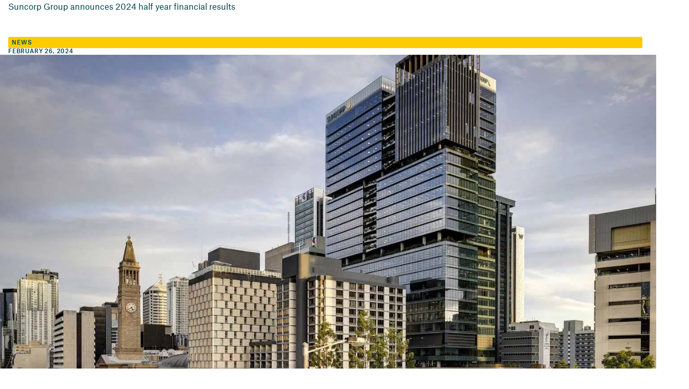

--- FILE ---
content_type: text/html; charset=utf-8
request_url: https://www.suncorpgroup.com.au/news/news/half-year-results-2024
body_size: 4012
content:
<!DOCTYPE html>
<html>
  <head>
    <title>Suncorp Group announces 2024 half year financial results</title>
    <link rel="canonical" href="https://www.suncorpgroup.com.au/news/news/half-year-results-2024">
    <meta name="description" content="Suncorp Group today reported improved earnings in its 2024 half year financial results, primarily driven by a significant improvement in investment returns.">
    <meta property="og:title" content="Suncorp Group announces 2024 half year financial results">
    <meta property="og:description" content="Suncorp Group today reported improved earnings in its 2024 half year financial results, primarily driven by a significant improvement in investment returns.">
    <meta property="og:url" content="https://www.suncorpgroup.com.au/news/news/half-year-results-2024">
    <meta property="og:image" content="https://www.suncorpgroup.com.au/news/news/media_108af38eb64a88649068ea7a7f80feedaeb1880a4.jpg?width=1200&#x26;format=pjpg&#x26;optimize=medium">
    <meta property="og:image:secure_url" content="https://www.suncorpgroup.com.au/news/news/media_108af38eb64a88649068ea7a7f80feedaeb1880a4.jpg?width=1200&#x26;format=pjpg&#x26;optimize=medium">
    <meta property="article:tag" content="suncorp:suncorp-group/news">
    <meta name="twitter:card" content="summary_large_image">
    <meta name="twitter:title" content="Suncorp Group announces 2024 half year financial results">
    <meta name="twitter:description" content="Suncorp Group today reported improved earnings in its 2024 half year financial results, primarily driven by a significant improvement in investment returns.">
    <meta name="twitter:image" content="https://www.suncorpgroup.com.au/news/news/media_108af38eb64a88649068ea7a7f80feedaeb1880a4.jpg?width=1200&#x26;format=pjpg&#x26;optimize=medium">
    <meta name="published-time" content="2025-12-06T04:39:38.332Z">
    <meta name="publisheddate" content="2024-02-26T10:00:00+11:00">
    <meta name="modified-time" content="2025-10-28T05:25:54.660Z">
    <meta name="viewport" content="width=device-width, initial-scale=1">
    <script src="/scripts/aem.js" type="module"></script>
    <script src="/scripts/scripts.js" type="module"></script>
    <link rel="stylesheet" href="/styles/styles.css">
  </head>
  <body>
    <header></header>
    <main>
      <div>
        <div class="article-summary">
          <div>
            <div>Suncorp Group announces 2024 half year financial results</div>
          </div>
          <div>
            <div></div>
          </div>
          <div>
            <div>
              <picture>
                <source type="image/webp" srcset="./media_108af38eb64a88649068ea7a7f80feedaeb1880a4.jpg?width=2000&#x26;format=webply&#x26;optimize=medium" media="(min-width: 600px)">
                <source type="image/webp" srcset="./media_108af38eb64a88649068ea7a7f80feedaeb1880a4.jpg?width=750&#x26;format=webply&#x26;optimize=medium">
                <source type="image/jpeg" srcset="./media_108af38eb64a88649068ea7a7f80feedaeb1880a4.jpg?width=2000&#x26;format=jpg&#x26;optimize=medium" media="(min-width: 600px)">
                <img loading="lazy" alt="" src="./media_108af38eb64a88649068ea7a7f80feedaeb1880a4.jpg?width=750&#x26;format=jpg&#x26;optimize=medium" width="1600" height="800">
              </picture>
            </div>
          </div>
          <div>
            <div></div>
          </div>
          <div>
            <div>false</div>
          </div>
          <div>
            <div></div>
          </div>
          <div>
            <div></div>
          </div>
          <div>
            <div></div>
          </div>
        </div>
        <div class="section-metadata">
          <div>
            <div>options</div>
            <div>w-50</div>
          </div>
        </div>
      </div>
      <div>
        <div class="section-title">
          <div>
            <div>
              <h2 id="key-points">Key points</h2>
            </div>
          </div>
        </div>
        <div class="rich-text">
          <div>
            <div>
              <ul>
                <li>Group net profit after tax (NPAT) up 5.4%* to $582 million, cash earnings up 13.8% to $660 million Interim fully franked ordinary dividend of 34 cents per share, representing a payout ratio of 65% of cash earnings</li>
                <li>General Insurance Gross Written Premium (GWP)up 16.3% to $6.9 billion, reflecting customer growth and targeted pricing response to inflation, and increased natural hazard and reinsurance costs</li>
                <li>General Insurance underlying insurance trading ratio (UITR)of 10.2%, up from 10.0%, and an underlying insurance services ratio (UISR) of 8.1%, up from 7.9%</li>
                <li>Suncorp Bank Home lending up $1.2 billion or 2.2% over the half (4.3% annualised). Net interest margin (NIM) decreased 23 basis points to 1.80%, and cost to income ratio increased to 58.4%</li>
                <li>Common Equity Tier 1 capital held at Group of $237 million, with appropriate levels of capital maintained across the business units</li>
                <li>Proposed sale of Suncorp Bank granted authorisation by Australian Competition Tribunal, subject to Financial Sector (shareholdings) Act and Metway-Merger Act amendments. Completion expected to be around the middle of calendar year 2024</li>
              </ul>
            </div>
          </div>
          <div>
            <div></div>
          </div>
          <div>
            <div></div>
          </div>
          <div>
            <div></div>
          </div>
          <div>
            <div><span class="icon icon-icon-tick"></span></div>
          </div>
          <div>
            <div></div>
          </div>
          <div>
            <div></div>
          </div>
        </div>
        <div class="cards">
          <div>
            <div>3</div>
          </div>
          <div>
            <div></div>
          </div>
          <div>
            <div></div>
          </div>
          <div>
            <div>title-description, button-secondary, button-white, align-center</div>
            <div></div>
            <div></div>
            <div></div>
            <div>ASX announcement</div>
            <div><a href="/assets/documents/suncorpgroup/announcements/1947634.pdf">/content/dam/assets/documents/suncorpgroup/announcements/1947634.pdf</a></div>
            <div>false</div>
            <div></div>
          </div>
          <div>
            <div>title-description, button-secondary, button-white, align-center</div>
            <div></div>
            <div></div>
            <div></div>
            <div>Chairman message</div>
            <div><a href="/campaigns/view/2024-1h24-chairman-edm">/content/suncorpgroup/campaigns/view/2024-1h24-chairman-edm</a></div>
            <div></div>
            <div></div>
          </div>
          <div>
            <div>title-description, button-secondary, button-white, align-center</div>
            <div></div>
            <div></div>
            <div></div>
            <div>Financial Results</div>
            <div><a href="/investors/events/half-year-results-to-31-december-2023">/investors/events/half-year-results-to-31-december-2023</a></div>
          </div>
        </div>
        <div class="section-metadata">
          <div>
            <div>style</div>
            <div>add-top-padding</div>
          </div>
          <div>
            <div>options</div>
            <div>bg-primary,w-70</div>
          </div>
        </div>
      </div>
      <div>
        <div class="rich-text">
          <div>
            <div>
              <p>Suncorp Group Limited (ASX: SUN | ADR: SNMCY) today reported improved earnings, primarily driven by a significant improvement in investment returns. Group NPAT of $582 million, was up 5.4%, while cash earnings increased 13.8% to $660 million.</p>
              <p>Strong equity market performance, higher running yields and favourable mark-to-market movements across the General Insurance business, resulted in higher net investment income of $396 million, compared to $167 million in 1H23. The Group’s fixed interest and inflation-linked bond portfolio continued to support returns.</p>
              <p>GWP growth of 16.3% in the General Insurance business reflected customer growth and targeted price increases required to respond to increasing reinsurance costs, elevated natural hazard experience and ongoing inflationary pressures. The Group's UITR of 10.2%, improved moderately from 10.0%, supported by improved investment yields and ongoing improvements to the business. The Bank demonstrated modest lending growth of $1.2 billion or 2.2% in the Home portfolio over the half, as growth was consciously balanced against industry-wide competitive pressures in deposits and lending that impacted NIM.</p>
              <p>The total cost of natural hazard events was $568 million, $112 million below the Group’s allowance in the half. Suncorp New Zealand benefitted from a relatively benign weather period with no natural hazard events over the half, whilst Australia was impacted by six significant weather events which occurred through November and December. This resulted in the Group managing around 45,000 natural hazard claims in 1H24.</p>
              <p>The Group’s natural hazard allowance for FY24 remains $1,360 million, and the Group has a comprehensive reinsurance program in place for major events. The full limits remain available on all the Group’s reinsurance covers going into the second half of the financial year.</p>
              <p>Prior year reserves, net of the impact of loss component movements, were strengthened by $107 million across several portfolios. The reserve strengthening was driven by the combination of external challenges, including ongoing inflationary pressures in supply chains, resulting in higher repair costs and extended repair times in the motor portfolio. The Group has responded to these challenges including with appropriate pricing and bringing on new repair capacity.</p>
              <p>Total Group operating expenses increased 7.0%** to $1.21 billion, largely reflecting growth related expenditure and inflation. Insurance expense ratios declined supported by the benefits from productivity and strategic initiatives, and operating leverage.</p>
              <p>Other loss after tax increased $28 million to $55 million, partially driven by restructuring costs of $11 million associated with the Group’s new operating model and higher joint venture profit shares.</p>
              <p>The Board has determined to pay a fully franked interim ordinary dividend of 34 cents per share. The Group’s half year dividend payout ratio of 65% of cash earnings is within the target payout ratio range of 60% to 80%.</p>
              <p>CET1 capital held at Group is $237 million, with improving General Insurance and Bank capital ratios. Suncorp will continue to be disciplined in managing capital and remains committed to returning capital in excess of the needs of the business to shareholders.</p>
              <p>Suncorp Group CEO Steve Johnston said it was a challenging half for customers and the Group amid ongoing inflationary pressures and the impact of six severe weather events that battered Australian communities in November and December.</p>
              <p>“Against this backdrop, the Group has continued to work hard to support its customers while also delivering improved earnings driven by increased customer demand for our products and services and positive investment performance over the half,” Mr Johnston said.</p>
              <p>“Net investment returns were up significantly from $167 million in 1H23 to $396 million, and this has been a key contributor to our reported earnings and profit for the half,” he said.</p>
              <p>“Our Australian and New Zealand general insurance businesses achieved strong premium growth, with customer growth across both our home and motor portfolios. This remains a good indication of the value our customers continue to see in our products and brands, and the protection they provide.</p>
              <p>“The growth in gross written premiums is also reflective of targeted price increases in response to higher reinsurance costs, ongoing supply chain inflationary pressures resulting in higher repair costs for cars and homes, and an elevated level of natural hazards. We remain acutely alert to the affordability challenges facing customers and continue to focus on driving greater efficiencies in our own business. We are vocal advocates of policy reform and mitigation investment that helps reduce the risk of extreme weather to people and communities, which are critical in reducing insurance premiums for consumers, particularly in high-risk locations,” he said.</p>
              <p>“Our teams right across the country have been supporting customers impacted by the severe weather events experienced across the east coast of Australia since November 2023. Over the half, these resulted in around 45,000 claims at a cost of $568 million, which remains within our natural hazard allowance of $1,360 million for the 2024 financial year. While our business remains well protected through our comprehensive reinsurance program, more needs to be done to protect people before disaster strikes."</p>
              <p>Mr Johnston said the Bank demonstrated modest home lending growth of 2.2% over the half, with asset quality remaining sound within our conservative portfolio.</p>
              <p>“We continue to see intense industry-wide competitive pressure in both deposits and lending, which we are carefully balancing,” Mr Johnston said.</p>
              <p>“Last week we welcomed the Australian Competition Tribunal’s decision to grant authorisation for the proposed sale of Suncorp Bank to ANZ Banking Group, which acknowledged the competitive banking environment for customers.</p>
              <p>“The decision brings us one step closer to becoming a dedicated Trans-Tasman insurer proudly headquartered in Queensland.</p>
              <p>"We look forward to continuing to engage constructively with the Queensland Government and Federal Treasurer on the remaining approvals and remain fully committed to Suncorp Bank while the process continues.”</p>
            </div>
          </div>
          <div>
            <div></div>
          </div>
          <div>
            <div>color-grey</div>
          </div>
          <div>
            <div></div>
          </div>
          <div>
            <div></div>
          </div>
          <div>
            <div></div>
          </div>
          <div>
            <div></div>
          </div>
        </div>
        <div class="section-metadata">
          <div>
            <div>options</div>
            <div>w-50</div>
          </div>
        </div>
      </div>
      <div>
        <div class="rich-text">
          <div>
            <div>
              <p>*All changes refer to the prior corresponding period unless otherwise stated.</p>
              <p>**Excludes emergency services levies, transitional excess profits and losses (TEPL) provision, commission and restructuring expenses.</p>
            </div>
          </div>
          <div>
            <div></div>
          </div>
          <div>
            <div>color-grey</div>
          </div>
          <div>
            <div></div>
          </div>
          <div>
            <div></div>
          </div>
          <div>
            <div></div>
          </div>
          <div>
            <div></div>
          </div>
        </div>
        <div class="section-metadata">
          <div>
            <div>options</div>
            <div>w-50</div>
          </div>
        </div>
      </div>
      <div>
        <div class="section-title">
          <div>
            <div>
              <h2 id="read-more">Read More</h2>
            </div>
          </div>
        </div>
        <div class="media-grids border-grey">
          <div>
            <div>3-v1</div>
          </div>
          <div>
            <div>3</div>
          </div>
          <div>
            <div>1</div>
          </div>
          <div>
            <div>image</div>
            <div>
              <picture>
                <source type="image/webp" srcset="./media_1017775a1aec12809b28972f59cff1a3de1046c35.jpg?width=2000&#x26;format=webply&#x26;optimize=medium" media="(min-width: 600px)">
                <source type="image/webp" srcset="./media_1017775a1aec12809b28972f59cff1a3de1046c35.jpg?width=750&#x26;format=webply&#x26;optimize=medium">
                <source type="image/jpeg" srcset="./media_1017775a1aec12809b28972f59cff1a3de1046c35.jpg?width=2000&#x26;format=jpg&#x26;optimize=medium" media="(min-width: 600px)">
                <img loading="lazy" alt="" src="./media_1017775a1aec12809b28972f59cff1a3de1046c35.jpg?width=750&#x26;format=jpg&#x26;optimize=medium" width="1067" height="1600">
              </picture>
            </div>
            <div></div>
            <div></div>
            <div></div>
            <div>ASX announcement</div>
            <div></div>
            <div><a href="/assets/documents/suncorpgroup/announcements/1947634.pdf">/content/dam/assets/documents/suncorpgroup/announcements/1947634.pdf</a></div>
            <div></div>
            <div></div>
            <div>media-grid, bg-grey-light, btn-secondary</div>
            <div></div>
            <div></div>
          </div>
          <div>
            <div>image</div>
            <div>
              <picture>
                <source type="image/webp" srcset="./media_151fdd6192465b869dad28efed1cee98e2393ff92.jpg?width=2000&#x26;format=webply&#x26;optimize=medium" media="(min-width: 600px)">
                <source type="image/webp" srcset="./media_151fdd6192465b869dad28efed1cee98e2393ff92.jpg?width=750&#x26;format=webply&#x26;optimize=medium">
                <source type="image/jpeg" srcset="./media_151fdd6192465b869dad28efed1cee98e2393ff92.jpg?width=2000&#x26;format=jpg&#x26;optimize=medium" media="(min-width: 600px)">
                <img loading="lazy" alt="" src="./media_151fdd6192465b869dad28efed1cee98e2393ff92.jpg?width=750&#x26;format=jpg&#x26;optimize=medium" width="480" height="320">
              </picture>
            </div>
            <div></div>
            <div></div>
            <div></div>
            <div>Investor centre</div>
            <div></div>
            <div><a href="/investors">/content/suncorpgroup/investors</a></div>
            <div></div>
            <div></div>
            <div>media-grid, bg-grey-light</div>
          </div>
          <div>
            <div>image</div>
            <div>
              <picture>
                <source type="image/webp" srcset="./media_1a5d0033e8eee1c5303132f72aef28720ff3c8a59.jpg?width=2000&#x26;format=webply&#x26;optimize=medium" media="(min-width: 600px)">
                <source type="image/webp" srcset="./media_1a5d0033e8eee1c5303132f72aef28720ff3c8a59.jpg?width=750&#x26;format=webply&#x26;optimize=medium">
                <source type="image/jpeg" srcset="./media_1a5d0033e8eee1c5303132f72aef28720ff3c8a59.jpg?width=2000&#x26;format=jpg&#x26;optimize=medium" media="(min-width: 600px)">
                <img loading="lazy" alt="" src="./media_1a5d0033e8eee1c5303132f72aef28720ff3c8a59.jpg?width=750&#x26;format=jpg&#x26;optimize=medium" width="480" height="320">
              </picture>
            </div>
            <div></div>
            <div></div>
            <div></div>
            <div>Watch the webcast</div>
            <div></div>
            <div><a href="https://webcast.openbriefing.com/sun-hyr-2024/">https://webcast.openbriefing.com/sun-hyr-2024/</a></div>
            <div></div>
            <div></div>
            <div>media-grid, bg-grey-light</div>
          </div>
        </div>
        <div class="section-metadata">
          <div>
            <div>style</div>
            <div>bg-primary, add-top-padding</div>
          </div>
        </div>
      </div>
      <div>
        <div class="fragment">
          <div>
            <div><a href="/fragments/more-news/news">/content/suncorpgroup/fragments/more-news/news</a></div>
          </div>
        </div>
        <div class="section-metadata">
          <div>
            <div>style</div>
            <div>add-top-padding</div>
          </div>
        </div>
      </div>
      <div>
        <div class="fragment">
          <div>
            <div><a href="/fragments/subscribe">/content/suncorpgroup/fragments/subscribe</a></div>
          </div>
        </div>
        <div class="section-metadata">
          <div>
            <div>style</div>
            <div>bg-green</div>
          </div>
          <div>
            <div>options</div>
            <div>full-width</div>
          </div>
        </div>
      </div>
    </main>
    <footer></footer>
  <script type="text/javascript" src="/_Incapsula_Resource?SWJIYLWA=719d34d31c8e3a6e6fffd425f7e032f3&ns=3&cb=984337659" async></script></body>
</html>


--- FILE ---
content_type: text/html; charset=utf-8
request_url: https://www.suncorpgroup.com.au/fragments/more-news/news.plain.html
body_size: -807
content:

<div>
  <div class="section-title">
    <div>
      <div>
        <h2 id="more-news">More news</h2>
      </div>
    </div>
  </div>
  <div class="news-list">
    <div>
      <div>news</div>
    </div>
    <div>
      <div>more-news</div>
    </div>
    <div>
      <div></div>
    </div>
  </div>
</div>


--- FILE ---
content_type: text/html; charset=utf-8
request_url: https://www.suncorpgroup.com.au/fragments/subscribe.plain.html
body_size: -652
content:

<div>
  <div class="section-title">
    <div>
      <div>
        <h2 id="subscribe-for-suncorp-updates">Subscribe for Suncorp updates</h2>
      </div>
    </div>
  </div>
  <div class="buttons">
    <div>
      <div><a href="https://www.suncorp.com.au/sungroupform.html">Subscribe</a></div>
    </div>
    <div>
      <div>btn-right</div>
    </div>
    <div>
      <div>btn-primary</div>
    </div>
    <div>
      <div>cta</div>
    </div>
  </div>
  <div class="section-metadata">
    <div>
      <div>style</div>
      <div>add-top-padding, remove-bottom-padding</div>
    </div>
    <div>
      <div>options</div>
      <div>inline-50-50</div>
    </div>
  </div>
</div>
<div>
  <div class="section-metadata">
    <div>
      <div></div>
    </div>
  </div>
</div>


--- FILE ---
content_type: text/html; charset=utf-8
request_url: https://www.suncorpgroup.com.au/footer.plain.html
body_size: 636
content:

<div>
  <p><em><strong><a href="/"><span class="icon icon-logo"></span></a></strong></em></p>
  <p><a href="https://www.facebook.com/suncorpAUNZ/"><span class="icon icon-facebook"></span></a><a href="https://twitter.com/suncorpgroup"><span class="icon icon-twitter"></span></a><a href="https://www.linkedin.com/company/suncorp/" title="  "><span class="icon icon-linkedin"></span></a><a href="https://www.youtube.com/user/suncorpinsurance"><span class="icon icon-youtube"></span></a></p>
  <div class="section-metadata">
    <div>
      <div></div>
    </div>
  </div>
</div>
<div>
  <div class="columns">
    <div>
      <div>
        <p><a href="/news" title="NEWS &#x26; FEATURES">NEWS &#x26; FEATURES</a></p>
        <p><a href="/news/news" title="Our history">News</a></p>
        <p><a href="/news/features" title="Leadership">Features</a></p>
        <p><a href="/news/community" title="Portfolio of brands">In the community</a></p>
        <p><a href="/news/public-submissions" title="Procurement">Public submissions</a></p>
        <p><a href="/news/media-resources" title="Governance and policies">Media resources</a></p>
      </div>
      <div>
        <p><a href="/about">ABOUT US</a></p>
        <p><a href="/about/history" title="Our history">Our history</a></p>
        <p><a href="/about/leadership" title="Leadership">Leadership</a></p>
        <p><a href="/about/brands" title="Portfolio of brands">Portfolio of brands</a></p>
        <p><a href="/about/procurement" title="Procurement">Procurement</a></p>
        <p><a href="/about/corporate-governance" title="Governance and policies">Governance and policies</a></p>
        <p><a href="/about/our-resilience-strategy">Our resilience strategy</a></p>
      </div>
      <div>
        <p><a href="/corporate-responsibility">SUSTAINABLE BUSINESS</a></p>
        <p><a href="/corporate-responsibility/our-approach" title="Our history">Our approach</a></p>
        <p><a href="/corporate-responsibility/sustainable-growth" title="Leadership">Sustainable growth</a></p>
        <p><a href="/corporate-responsibility/responsible-financial-services" title="Portfolio of brands">Responsible financial services</a></p>
        <p><a href="/corporate-responsibility/resilient-people-and-communities" title="Procurement">Resilient people and communities</a></p>
        <p><a href="/corporate-responsibility/trust-and-transparency" title="Governance and policies">Trust and transparency</a></p>
        <p><a href="/corporate-responsibility/reports">Reports and policies</a></p>
      </div>
      <div>
        <p><a href="/investors" title="Investor centre">Investor centre</a></p>
        <p><a href="/investors/key-dates" title="Our history">Key dates</a></p>
        <p><a href="/investors/announcements" title="Leadership">ASX announcements</a></p>
        <p><a href="/investors/events" title="Portfolio of brands">Financial results and presentations</a></p>
        <p><a href="/investors/agm" title="Procurement">Annual General Meeting</a></p>
        <p><a href="/investors/reports" title="Governance and policies">Financial reports</a></p>
        <p><a href="/investors/securities" title="Securities, dividends and quarterly payments">Securities, dividends and quarterly payments</a></p>
        <p><a href="/investors/share-price" title="Share price performance">Share price performance</a></p>
        <p><a href="/investors/glossary" title="Glossary">Glossary</a></p>
      </div>
      <div>
        <p><a href="/careers" title="Careers">Careers</a></p>
        <p><a href="/careers/who-we-are" title="Our history">Who we are</a></p>
        <p><a href="/careers/our-people" title="Leadership">Our people</a></p>
        <p><a href="/careers/benefits" title="Portfolio of brands">Employee benefits</a></p>
        <p><a href="/careers/showing-we-care" title="Procurement">Showing we care</a></p>
        <p><a href="/careers/graduates" title="Governance and policies">Graduates and interns</a></p>
      </div>
      <div>
        <p><a href="/contact" title="News &#x26; features ">CONTACT</a></p>
        <p><a href="/contact/media" title="News">Media contact</a></p>
        <p><a href="/contact/investor-relations" title="Features">Investor relations contact</a></p>
        <p><a href="/contact/faq">FAQs</a></p>
      </div>
    </div>
  </div>
</div>
<div>
  <p><a href="/corporate-responsibility" title="Sustainable  business">Sustainable  business</a><a href="/disclaimer" title="Disclaimer">Disclaimer</a><a href="/accessibility" title="Accessibility">Accessibility</a><a href="/about/corporate-governance/privacy-policy" title="Privacy policy">Privacy policy</a><a href="/sitemap" title="Sitemap">Sitemap</a></p>
  <p>© Copyright 2025 Suncorp</p>
  <div class="section-metadata">
    <div>
      <div></div>
    </div>
  </div>
</div>
<div>
  <p>Suncorp acknowledges the Traditional Custodians of the lands on where we work, live, and conduct business across Australia. We pay our respects to Elders past and present.</p>
  <p>Suncorp Group Limited ABN 66 145 290 124. In accessing Suncorp's site you agree to the terms and conditions outlined in the disclaimer.</p>
  <p>Please ensure that you read both the <a href="/securityholder-privacy-statement" title="Securityholder Privacy Statement">Securityholder Privacy Statement</a> and the <a href="/about/corporate-governance/privacy-policy" title="Suncorp Privacy Policy">Suncorp Privacy Policy</a> before accessing the site.</p>
  <div class="section-metadata">
    <div>
      <div></div>
    </div>
  </div>
</div>


--- FILE ---
content_type: text/html; charset=utf-8
request_url: https://www.suncorpgroup.com.au/nav.plain.html
body_size: -1437
content:

<div>
  <p>
    <picture>
      <source type="image/webp" srcset="./media_1679c99fd49cb73c48fa0f5ce1c76361375f0270a.svg?width=2000&#x26;format=webply&#x26;optimize=medium" media="(min-width: 600px)">
      <source type="image/webp" srcset="./media_1679c99fd49cb73c48fa0f5ce1c76361375f0270a.svg?width=750&#x26;format=webply&#x26;optimize=medium">
      <source type="image/svg+xml" srcset="./media_1679c99fd49cb73c48fa0f5ce1c76361375f0270a.svg?width=2000&#x26;format=svg&#x26;optimize=medium" media="(min-width: 600px)">
      <img loading="lazy" alt="suncorp logo" src="./media_1679c99fd49cb73c48fa0f5ce1c76361375f0270a.svg?width=750&#x26;format=svg&#x26;optimize=medium" width="176" height="48">
    </picture>
  </p>
  <p><a href="/" title="Suncorp Logo - Link to homepage">Suncorp Logo - Link to homepage</a></p>
  <div class="search">
    <div>
      <div></div>
    </div>
  </div>
  <div class="section-metadata">
    <div>
      <div></div>
    </div>
  </div>
</div>
<div>
  <ul>
    <li>
      <p><a href="/news" title="News &#x26; features ">News &#x26; features</a></p>
      <ul>
        <li><a href="/news/news" title="News">News</a></li>
        <li><a href="/news/features" title="Features">Features</a></li>
        <li><a href="/news/community">In the community</a></li>
        <li><a href="/news/public-submissions" title="Public Submission">Public Submission</a></li>
        <li><a href="/news/media-resources" title="Media Resource">Media Resource</a></li>
        <li><a href="/news/2025-ex-tropical-cyclone-alfred" title="Ex-Tropical Cyclone Alfred">Ex-Tropical Cyclone Alfred</a></li>
        <li><a href="/news/suncorp-annual-review">Year in review</a></li>
      </ul>
    </li>
    <li>
      <p><a href="/about">About Us</a></p>
      <ul>
        <li><a href="/about/history">Our history</a></li>
        <li><a href="/about/committees">Board &#x26; committees</a></li>
        <li><a href="/about/leadership">Leadership</a></li>
        <li><a href="/about/brands">Portfolio of brands</a></li>
        <li><a href="/about/procurement">Procurement</a></li>
        <li><a href="/about/corporate-governance">Governance &#x26; policies</a></li>
        <li><a href="/about/our-resilience-strategy">Our resilience strategy</a></li>
      </ul>
    </li>
    <li>
      <p><a href="/corporate-responsibility">Sustainable business</a></p>
      <ul>
        <li><a href="/corporate-responsibility/our-approach">Our approach</a></li>
        <li><a href="/corporate-responsibility/sustainable-growth">Sustainable growth</a></li>
        <li><a href="/corporate-responsibility/responsible-financial-services">Responsible financial services</a></li>
        <li><a href="/corporate-responsibility/resilient-people-and-communities">Resilient people and communities</a></li>
        <li><a href="/corporate-responsibility/trust-and-transparency">Trust and transparency</a></li>
        <li><a href="/corporate-responsibility/reports">Reports and policies</a></li>
      </ul>
    </li>
    <li>
      <p><a href="/investors">Investor centre</a></p>
      <ul>
        <li><a href="/investors/key-dates">Key Dates</a></li>
        <li><a href="/investors/announcements">ASX announcements</a></li>
        <li><a href="/investors/events">Financial results and presentations</a></li>
        <li><a href="/investors/agm">Annual General Meeting</a></li>
        <li><a href="/investors/reports">Financial reports</a></li>
        <li><a href="/investors/securities">Securities, dividends and quarterly payments</a></li>
        <li><a href="/investors/share-price">Share price performance</a></li>
        <li><a href="/investors/glossary">Glossary</a></li>
        <li><a href="/investors/investor-support">Investor support</a></li>
      </ul>
    </li>
    <li>
      <p><a href="/careers">Careers</a></p>
      <ul>
        <li><a href="/careers/who-we-are">Who we are</a></li>
        <li><a href="/careers/our-people">Our People</a></li>
        <li><a href="/careers/benefits">Employee benefits</a></li>
        <li><a href="/careers/showing-we-care">Showing we care</a></li>
        <li><a href="/careers/graduates">Graduates and Interns</a></li>
      </ul>
    </li>
    <li>
      <p><a href="/contact">Contact</a></p>
      <ul>
        <li><a href="/contact/media" title="Media contact">Media contact</a></li>
        <li><a href="/contact/investor-relations" title="Investore relations contact">Investore relations contact</a></li>
        <li><a href="/contact/faq" title="FAQs">FAQs</a></li>
      </ul>
    </li>
  </ul>
  <p><em><a href="http://www.suncorp.com.au" title="Suncorp Customers">Suncorp Customers</a></em></p>
  <div class="section-metadata">
    <div>
      <div></div>
    </div>
  </div>
</div>


--- FILE ---
content_type: text/css; charset=utf-8
request_url: https://www.suncorpgroup.com.au/styles/styles.css
body_size: 7089
content:
/* FONT STARTS */
h1 {
  font-size: 2rem;
}

h2 {
  font-size: 1.5rem;
}

h3 {
  font-size: 1.25rem;
}

h4 {
  font-size: 1.125rem;
}

h5 {
  font-size: 1rem;
}

h6 {
  font-size: 0.875rem;
}

p {
  margin: 1em 0;
  font-family: inherit;
  font-weight: inherit;
  font-size: 1rem;
  font-style: normal;
  color: inherit;
  line-height: 1.5;
  text-transform: none;
  letter-spacing: 0;
}

a {
  text-decoration: none;
  -webkit-text-decoration-skip: objects;
  text-decoration-skip: objects;
  text-decoration-skip-ink: auto;
  -webkit-transition: color 0.2s ease-in-out, background 0.2s ease-in-out,
    border 0.2s ease-in-out;
  transition: color 0.2s ease-in-out, background 0.2s ease-in-out,
    border 0.2s ease-in-out;
}

a,
a:focus,
a:hover {
  color: var(--color-primary);
}

a:focus,
a:hover {
  text-decoration: underline;
  -webkit-text-decoration-skip: objects;
  text-decoration-skip: objects;
  text-decoration-skip-ink: auto;
}

em,
strong {
  font-family: inherit;
  color: inherit;
}

em {
  font-weight: inherit;
  font-style: italic;
}

blockquote {
  margin: 2em 0;
  padding: 0;
  font-size: 1rem;
  font-style: normal;
  line-height: 1.5;
  text-transform: none;
  letter-spacing: 0;
}

blockquote,
blockquote p {
  font-family: inherit;
  font-weight: inherit;
  color: inherit;
}

blockquote p {
  font-size: inherit;
  font-style: inherit;
  line-height: inherit;
  text-transform: inherit;
  letter-spacing: inherit;
}

cite {
  display: block;
  font-size: 0.875rem;
  text-align: inherit;
  line-height: 1.375;
}

cite,
ol,
ul {
  margin: 1em 0;
  font-family: inherit;
  font-weight: inherit;
  font-style: normal;
  color: inherit;
  text-transform: none;
  letter-spacing: 0;
}

ol,
ul {
  padding: 0;
  margin: 0;
  font-size: 1rem;
  line-height: 1.5;
}

ul,
ul li ul {
  list-style: disc;
}

.list-unstyled {
  list-style: none;
}

.list-unstyled li {
  margin-left: 0;
  padding-left: 0;
}

.list-inline li {
  display: inline-block;
}

dl {
  margin: 1em 0;
  padding: 0;
  font-size: 1rem;
}

dt {
  margin: 0.5em 0;
  font-weight: 300;
  line-height: 1.375;
}

dd,
dt {
  font-family: inherit;
  font-size: inherit;
  font-style: normal;
  color: inherit;
  text-transform: none;
  letter-spacing: 0;
}

dd {
  margin: 0 0 1em;
  font-weight: inherit;
  line-height: 1.5;
}

code,
pre {
  font-family: Monaco, Menlo, Consolas, Courier New, monospace;
  font-weight: 400;
  font-size: 80%;
  font-style: normal;
}

pre {
  margin: 1em 0;
  padding: 1em;
  overflow: auto;
  direction: ltr;
  text-align: left;
  white-space: pre;
  word-spacing: normal;
  word-break: normal;
  -moz-tab-size: 4;
  -o-tab-size: 4;
  tab-size: 4;
  -webkit-hyphens: none;
  -ms-hyphens: none;
  hyphens: none;
  border-radius: 0.25em;
}

pre code {
  font-size: inherit;
  color: inherit;
}

kbd {
  margin: 0 0.2em;
  padding: 0.2em 0.4em;
  font-family: Monaco, Menlo, Consolas, Courier New, monospace;
  font-weight: 400;
  font-size: 80%;
  font-style: normal;
  color: var(--color-green);
  border-radius: 0.25em;
}

mark {
  margin: 0;
  padding: 0.2em 0.4em;
  font-size: inherit;
  font-style: normal;
  background: var(--color-secondary);
}

/* FONT ENDS */
/*! normalize.css v8.0.0 | MIT License | github.com/necolas/normalize.css */

hr {
  box-sizing: content-box;
  height: 0;
  overflow: visible;
  clear: both;
  margin: 1rem auto 1rem 0;
  border: 0;
  height: 1px;
  background: var(--color-grey-light);
}

a {
  background-color: transparent;
}

abbr[title] {
  border-bottom: none;
  text-decoration: underline;
  -webkit-text-decoration: underline dotted;
  text-decoration: underline dotted;
}

b,
strong {
  font-weight: bold;
}

code,
kbd,
samp {
  font-family: monospace, monospace;
  font-size: 1em;
}

small {
  font-size: 80%;
}

sub,
sup {
  font-size: 75%;
  line-height: 0;
  position: relative;
  vertical-align: baseline;
}

sub {
  bottom: -0.25em;
}

sup {
  top: -0.5em;
}

button,
input,
optgroup,
select,
textarea {
  font-family: inherit;
  font-size: 100%;
  line-height: 1.15;
  margin: 0;
}

button,
input {
  overflow: visible;
}

button,
select {
  text-transform: none;
}

[type="button"],
[type="reset"],
[type="submit"],
button {
  -webkit-appearance: button;
}

[type="button"]::-moz-focus-inner,
[type="reset"]::-moz-focus-inner,
[type="submit"]::-moz-focus-inner,
button::-moz-focus-inner {
  border-style: none;
  padding: 0;
}

fieldset {
  padding: 0.35em 0.75em 0.625em;
}

legend {
  box-sizing: border-box;
  display: table;
  max-width: 100%;
  padding: 0;
  white-space: normal;
}

progress {
  vertical-align: baseline;
}

textarea {
  overflow: auto;
}

[type="checkbox"],
[type="radio"] {
  box-sizing: border-box;
  padding: 0;
}

[type="number"]::-webkit-inner-spin-button,
[type="number"]::-webkit-outer-spin-button {
  height: auto;
}

[type="search"] {
  -webkit-appearance: textfield;
  outline-offset: -2px;
}

[type="search"]::-webkit-search-decoration {
  -webkit-appearance: none;
}

::-webkit-file-upload-button {
  -webkit-appearance: button;
  font: inherit;
}

details {
  display: block;
}

summary {
  display: list-item;
}

[hidden],
template {
  display: none;
}

html {
  box-sizing: border-box;
  text-rendering: optimizeLegibility;
  -webkit-tap-highlight-color: rgba(0, 0, 0, 0);
  -webkit-font-smoothing: antialiased;
  -moz-osx-font-smoothing: grayscale;
  line-height: 1.15;
  -webkit-text-size-adjust: 100%;
}

*,
:after,
:before {
  box-sizing: inherit;
}

:focus {
  outline: 0.125rem solid var(--color-secondary);
  outline-offset: 0.125rem;
}

body,
html {
  width: 100%;
  min-height: 100%;
}
picture {
  display: block;
}

img {
  max-width: 100%;
  height: auto;
  border-style: none;
}

.all-caps:first-child,
.control:first-child,
.display-title:first-child,
.field:first-child,
.select:first-child,
.table-responsive:first-child,
blockquote:first-child,
caption:first-child,
cite:first-child,
dd:first-child,
dl:first-child,
dt:first-child,
fieldset:first-child,
figcaption:first-child,
h1:first-child,
h2:first-child,
h3:first-child,
h4:first-child,
h5:first-child,
h6:first-child,
hr:first-child,
input:first-child,
label:first-child,
legend:first-child,
ol:first-child,
ol li:first-child,
p:first-child,
progress:first-child,
table:first-child,
textarea:first-child,
ul:first-child,
ul li:first-child {
  margin-top: 0;
}

.all-caps:last-child,
.control:last-child,
.display-title:last-child,
.field:last-child,
.select:last-child,
.table-responsive:last-child,
blockquote:last-child,
caption:last-child,
cite:last-child,
dd:last-child,
dl:last-child,
dt:last-child,
fieldset:last-child,
figcaption:last-child,
h1:last-child,
h2:last-child,
h3:last-child,
h4:last-child,
h5:last-child,
h6:last-child,
hr:last-child,
input:last-child,
label:last-child,
legend:last-child,
ol:last-child,
ol li:last-child,
p:last-child,
progress:last-child,
table:last-child,
textarea:last-child,
ul:last-child,
ul li:last-child {
  margin-bottom: 0;
}

/* GENERAL ENDS */

/*
 * Copyright 2020 Adobe. All rights reserved.
 * This file is licensed to you under the Apache License, Version 2.0 (the "License");
 * you may not use this file except in compliance with the License. You may obtain a copy
 * of the License at http://www.apache.org/licenses/LICENSE-2.0
 *
 * Unless required by applicable law or agreed to in writing, software distributed under
 * the License is distributed on an "AS IS" BASIS, WITHOUT WARRANTIES OR REPRESENTATIONS
 * OF ANY KIND, either express or implied. See the License for the specific language
 * governing permissions and limitations under the License.
 */

:root {
  /* colors */
  --background-color: white;
  --color-white: #fff;
  --color-black: #000;
  --color-light: #d0cfcb;
  --color-primary: #00404a;
  --color-grey: #656363;
  --color-grey-light: #e2e2df;
  --color-grey-medium: #e9f1ef;
  --color-secondary: #fecb00;
  --color-green: #009877;
  --color-tertiary: #88509a;
  --color-error: #e74b14;
  --color-warning: #fab919;
  --color-success: #56b182;
  --color-info: #579e9e;

  /* fonts */
  --body-font-family: Atlas Grotesk Web, -apple-system, BlinkMacSystemFont,
    Segoe UI, Roboto, roboto-condensed-fallback, roboto-fallback, Helvetica,
    Arial, sans-serif;

  /*font size */
  font-size: 16px;
}

/* fallback fonts */
@font-face {
  font-family: roboto-condensed-fallback;
  src: local("Arial");
}

@font-face {
  font-family: roboto-fallback;
  src: local("Arial");
}

body {
  display: none;
  margin: 0;
  background-color: var(--color-white);
  color: var(--text-color);
  font-family: var(--body-font-family);
  font-size: var(--body-font-size-m);
  line-height: 1.6;
  font-weight: 400;
  color: var(--color-primary);
  line-height: 1.375;
  letter-spacing: 0;
  background: var(--color-white);
}

body.appear {
  display: block;
}

header .header,
footer .footer {
  visibility: hidden;
}

header .header[data-block-status="loaded"],
footer .footer[data-block-status="loaded"] {
  visibility: visible;
}

main > .section > .container {
  padding-top: 16px;
  padding-bottom: 16px;
}

h1,
h2,
h3,
h4,
h5,
h6 {
  margin-top: 0.8em;
  margin-bottom: 0.25em;
  font-family: inherit;
  font-weight: 600;
  line-height: 1.25;
  scroll-margin: 40px;
}

p,
dl,
ol,
ul,
pre,
blockquote {
  margin-top: 0.8em;
  margin-bottom: 0.25em;
}

input,
textarea,
select,
button {
  font: inherit;
}

/* links */
a:any-link {
  text-decoration: none;
  overflow-wrap: break-word;
}

a:hover {
  text-decoration: underline;
}

/* buttons */
a.button:any-link,
button {
  box-sizing: border-box;
  display: inline-block;
  max-width: 100%;
  margin: 12px 0;
  padding: 0.5em 1.2em;
  font-family: inherit;
  font-style: normal;
  font-weight: 500;
  line-height: 1.25;
  text-align: center;
  text-decoration: none;
  color: var(--color-primary);
  cursor: pointer;
  overflow: hidden;
  text-overflow: ellipsis;
  white-space: nowrap;
}

a.button:hover,
a.button:focus,
button:hover,
button:focus {
  background-color: var(--link-hover-color);
  cursor: pointer;
}

button:disabled,
button:disabled:hover {
  background-color: var(--light-color);
  cursor: unset;
}

.container.bg-primary strong a.button.primary {
  background-color: var(--color-white);
  color: var(--color-primary);
}

.container.bg-primary em a.button.secondary {
  background-color: var(--color-secondary);
  color: var(--color-primary);
}

a.button.secondary,
button.secondary {
  background-color: var(--color-secondary);
  color: var(--color-primary);
  padding: 12px 21px;
  border-radius: 0.25em;
  text-transform: none;
  letter-spacing: 0;
  font-size: 0.875rem;
}

a.button.primary,
button.primary {
  background-color: var(--color-primary);
  color: var(--color-white);
  padding: 12px 21px;
  border-radius: 0.25em;
  text-transform: none;
  letter-spacing: 0;
  font-size: 0.875rem;
}

main img {
  max-width: 100%;
  width: auto;
  height: auto;
}
.padding-top {
  padding-top: 4rem;
}
.padding-bottom {
  padding-bottom: 4rem;
}
.header .padding-top,
.footer .padding-top {
  padding-top: 0;
}
.header .padding-bottom,
.footer .padding-bottom {
  padding-bottom: 0;
}
.icon {
  display: inline-block;
  height: 24px;
  width: 24px;
}

.icon img {
  height: 100%;
  width: 100%;
}
.campaign .icon {
  position: relative;
}
.button {
  margin-top: 1rem;
  display: inline-block;
}
.button a.button {
  margin: 0;
  padding: 0;
  text-decoration: none;
  text-transform: uppercase;
}

.button a:hover {
  text-decoration: underline;
}
a.button:any-link.button-secondary,
a.button:any-link.button-primary {
  padding: 12px 21px;
  border-radius: 0.25em;
  text-transform: none;
  letter-spacing: 0;
  margin-right: 10px;
  font-size: 0.875rem;
  margin-bottom: 0;
}
a.button:any-link.button-secondary:hover,
a.button:any-link.button-primary:hover {
  text-decoration: none;
}
a.button:any-link.button-secondary {
  color: var(--color-primary);
  background: var(--color-secondary);
  border-color: var(--color-secondary);
}

a.button:any-link.button-primary {
  color: var(--color-white);
  background: var(--color-primary);
  border-color: var(--color-primary);
}

a.button:any-link.btn-secondary,
a.button:any-link.btn-primary,
a.button:any-link.btn-green,
a.button:any-link.btn-white {
  padding: 12px 21px;
  border-radius: 0.25em;
  text-transform: none;
  letter-spacing: 0;
  margin-right: 10px;
  font-size: 0.875rem;
  margin-bottom: 0;
}
a.button:any-link.btn-secondary:hover,
a.button:any-link.btn-primary:hover,
a.button:any-link.btn-green:hover,
a.button:any-link.btn-white:hover {
  text-decoration: none;
}
a.button:any-link.btn-secondary {
  color: var(--color-primary);
  background: var(--color-secondary);
  border-color: var(--color-secondary);
}

a.button:any-link.btn-primary {
  color: var(--color-white);
  background: var(--color-primary);
  border-color: var(--color-primary);
}

a.button:any-link.btn-green {
  color: var(--color-white);
  background: var(--color-green);
  border-color: var(--color-green);
}
a.button:any-link.btn-white {
  color: var(--color-primary);
  background: var(--color-white);
  border: 1px solid var(--color-primary);
}
a.button:any-link.btn-white:hover {
  background-color: var(--color-primary);
  color: var(--color-white);
}
.color-green,
.color-green a,
.rich-text.color-green,
.rich-text.color-green a {
  color: var(--color-green);
}
.color-primary {
  color: var(--color-primary);
}
.color-secondary {
  color: var(--color-secondary);
}
.color-grey,
.color-grey a,
.rich-text.color-grey,
.rich-text.color-grey a {
  color: var(--color-grey);
}
.color-black,
.color-black a,
.rich-text.color-black,
.rich-text.color-black a {
  color: var(--color-black);
}

.background-dark,
.background-primary {
  background-color: var(--color-primary);
  color: var(--color-white);
}
.background-white {
  background-color: var(--color-white);
  color: var(--color-primary);
}
.background-secondary {
  background-color: var(--color-secondary);
}
.background-green {
  background-color: var(--color-green);
}
.background-grey-light,
.background-grey {
  background-color: var(--color-grey-medium);
}

.bg-dark,
.bg-primary,
.c-bg-primary {
  background-color: var(--color-primary);
  color: var(--color-white);
}

.bg-white,
.c-bg-white {
  background-color: var(--color-white);
  color: var(--color-primary);
}

.bg-secondary,
.c-bg-secondary {
  background-color: var(--color-secondary);
  color: var(--color-primary);
}
.bg-green,
.c-bg-green {
  background-color: var(--color-green);
  color: var(--color-white);
}
.bg-green hr.line-s,
.bg-primary hr.line-s {
  background-color: var(--color-white);
}
.bg-grey-light,
.bg-grey,
.c-bg-grey-light,
.c-bg-grey {
  background-color: var(--color-grey-medium);
  color: var(--color-primary);
}

.border-grey-light {
  border-radius: 0.25em;
  border: 1px solid var(--color-grey-light);
}

.border-green {
  border: 1px solid var(--color-green);
}

.border-white {
  border: 1px solid var(--color-white);
}
.border-top {
  border-top: 1px solid var(--color-grey-light);
}

.border-primary {
  border-radius: 0.25em;
  border: 1px solid var(--color-primary);
}

.tag {
  background: var(--color-secondary);
  line-height: 1.25;
  border-radius: 0.25em;
}

/* Tags and dates */
.tag,
.date {
  letter-spacing: 0.81px;
  display: inline-block;
  color: #00404a;
  align-content: center;
  vertical-align: middle;
  text-transform: uppercase;
  padding: 0.5em 0.675em 0.375em;
  font-weight: 500;
  font-size: 0.675rem;
}

.date p {
  text-transform: uppercase;
  font-weight: 500;
  font-size: 0.675rem;
  font-style: normal;
  line-height: 1.25;
}
/* sections */

main > .section > div {
  margin: 0 auto;
  padding: 0 1rem;
  width: 100%;
}
/* Section Metadata */
main .section.light,
main .section.highlight {
  background-color: var(--light-color);
  margin: 0;
  padding: 40px 0;
}

/* Flexbox Containers for Different Layouts */
main .section .inline-50-50,
main .section .inline-70-30,
main .section .inline-30-70 {
  display: flex;
  width: 100%;
  /* padding: 32px; */
  gap: 32px;
  border-radius: 4px;
}

/* Grid Layout for 3 Columns */
.inline-col-3 {
  display: grid;
  grid-template-columns: 1fr 1fr 1fr;
  gap: 32px;
  /* padding: 32px; */
}

main .section .inline-col-3:has(.badge-image.badge-s) {
  grid-template-columns: var(--badge-width-s) 1fr 1fr;
}
@media (max-width: 767px) {
  main .section .inline-col-3:has(.badge-image.badge-s) {
    grid-template-columns: 1fr;
  }
}

main .section .inline-50-50 .quote-wrapper blockquote,
main .section .inline-70-30 .quote-wrapper blockquote,
main .section .inline-30-70 .quote-wrapper blockquote,
main .section .inline-col-3 .quote-wrapper blockquote {
  margin: 0;
}
/*prettierc-ignore */
main
  .section
  .inline-50-50
  .quote
  a:any-link:not(.btn-primary):not(.btn-green):not(.btn-secondary):not(
    .btn-white
  ),
main
  .section
  .inline-70-30
  .quote
  a:any-link:not(.btn-primary):not(.btn-green):not(.btn-secondary):not(
    .btn-white
  ),
main
  .section
  .inline-30-70
  .quote
  a:any-link:not(.btn-primary):not(.btn-green):not(.btn-secondary):not(
    .btn-white
  ),
main
  .section
  .inline-col-3
  .quote
  a:any-link:not(.btn-primary):not(.btn-green):not(.btn-secondary):not(
    .btn-white
  ) {
  padding: 0;
}

/* main .section .inline-30-70:not(:has(.badge-image)),
main .section .inline-70-30:not(:has(.badge-image)) {
  padding: 0 !important;
  gap: 0;
} */

main .section .inline-70-30 > div:first-child,
main .section .inline-30-70 > div:last-child {
  flex-grow: 1;
}

main .section .w-50 .image-with-link a,
main .section .w-70 .image-with-link a,
main .section .w-90 .image-with-link a,
main .section .inline-50-50 .image-with-link a,
main .section .inline-70-30 .image-with-link a,
main .section .inline-col-3 .image-with-link a {
  margin-top: 0;
}

main .section .image-with-link,
main .section .container[class*="inline-"] .image-with-link:has(.badge-image) {
  display: flex;
  padding-top: 100%;
  position: relative;
}

/*main .section .image-with-link,
main .section .w-50 picture,
main .section .w-50 .image-with-link,
main .section .w-70 picture,
main .section .w-70 .image-with-link,
main .section .w-90 picture,
main .section .w-90 .image-with-link,
main .section .inline-50-50 picture,
main .section .inline-50-50 .image-with-link,
main .section .inline-70-30 picture,
main .section .inline-70-30 .image-with-link,
main .section .inline-30-70 picture,
main .section .inline-30-70 .image-with-link,
main .section .inline-col-3 picture,
main .section .inline-col-3 .image-with-link,
main .section .inline-70-30 picture,
main .section .inline-70-30 .image-with-link,
main .section .inline-50-50 picture,
main .section .inline-50-50 .image-with-link {
  padding-top: 66.66667%;
}*/

main .section .inline-50-50 .default-content-wrapper {
  display: block;
}

main .section .w-50 .article-summary-wrapper img {
  position: relative;
  border-radius: 4px;
}
main .section .image-with-link img,
main .section .w-50 img,
main .section .w-70 img,
main .section .w-90 img,
main .section .inline-70-30 img,
main .section .inline-30-70 img,
main .section .inline-col-3 img,
main .section .inline-50-50 img {
  position: absolute;
  top: 0;
  right: 0;
  bottom: 0;
  left: 0;
  width: 100%;
  height: 100%;
}

main .section .image-with-link img[src$="svg"],
main .section .w-50 img[src$="svg"],
main .section .w-70 img[src$="svg"],
main .section .w-90 img[src$="svg"],
main .section .inline-70-30 img[src$="svg"],
main .section .inline-30-70 img[src$="svg"],
main .section .inline-col-3 img[src$="svg"],
main .section .inline-50-50 img[src$="svg"] {
  position: relative;
}
main .section .image-with-link img {
  border-radius: 4px;
}
main .section .w-50 .quote-container .quote-wrapper,
main .section .w-70 .quote-container .quote-wrapper,
main .section .w-90 .quote-container .quote-wrapper,
main .section .inline-50-50 .quote-wrapper,
main .section .inline-70-30 .quote-wrapper,
main .section .inline-30-70 .quote-wrapper,
main .section .inline-col-3 .quote-wrapper {
  padding-top: 0;
}

main > .section > .container {
  padding-top: 0;
  padding-bottom: 0;
}

main > .section > .container .subscribe-container {
  padding-top: 3rem;
  padding-bottom: 3rem;
}

main > .section > .container[class*="bg-"],
main > .section > .container[class*="border-"] {
  padding-top: 16px;
  padding-bottom: 16px;
}

main .section .inline-30-70:has(.align-middle) {
  gap: 10px;
}

main .section .inline-30-70:has(.align-middle) h3 {
  margin-bottom: 5px;
}

/* Responsive Design */
@media (min-width: 640px) {
  main .section .inline-70-30 > div:last-child,
  main .section .inline-30-70 > div:first-child {
    flex-basis: 20rem;
  }

  main .section .inline-30-70 > div:last-child,
  main .section .inline-70-30 > div:first-child {
    width: calc(100% - 20rem);
  }
}

@media (min-width: 960px) {
  main .section .inline-70-30 > div:last-child,
  main .section .inline-30-70 > div:first-child {
    flex-basis: 25rem;
  }

  main .section .inline-30-70 > div:last-child,
  main .section .inline-70-30 > div:first-child {
    width: calc(100% - 25rem);
  }
}

/* Adjust widths when images are present */
/* Utility widths for badge sizes */
:root {
  --badge-width-l: 34.33%;
  --badge-width-m: 25%;
  --badge-width-s: 8rem;
}

/* Large badge images */
main .section .inline-70-30:has(.badge-image) > div:last-child,
main .section .inline-30-70:has(.badge-image) > div:first-child {
  flex-basis: var(--badge-width-l);
}
main .section .inline-30-70:has(.badge-image) > div:last-child,
main .section .inline-70-30:has(.badge-image) > div:first-child {
  flex-basis: calc(100% - var(--badge-width-l));
}

/* Medium badge images */
main .section .inline-70-30:has(.badge-image.badge-m) > div:last-child,
main .section .inline-30-70:has(.badge-image.badge-m) > div:first-child {
  flex-basis: var(--badge-width-m);
}
main .section .inline-30-70:has(.badge-image.badge-m) > div:last-child,
main .section .inline-70-30:has(.badge-image.badge-m) > div:first-child {
  flex-basis: calc(100% - var(--badge-width-m));
}

/* Small badge images */

main .section .inline-70-30:has(.badge-image.badge-s) > div:last-child,
main .section .inline-30-70:has(.badge-image.badge-s) > div:first-child {
  flex-basis: var(--badge-width-s);
}

main .section .inline-30-70:has(.badge-image.badge-s) > div:last-child,
main .section .inline-70-30:has(.badge-image.badge-s) > div:first-child {
  flex-basis: calc(100% - var(--badge-width-s));
}
.image-with-link:has(.badge-image) {
  position: relative; /* Anchor is positioning context */
  display: inline-block; /* Ensure block-like */
  overflow: hidden; /* Clip overlay & image edges */
  border-radius: 50%; /* Rounded corners */
}

.image-with-link:has(.badge-image) a::after {
  content: "";
  position: absolute;
  inset: 0; /* top/right/bottom/left: 0 */
  background-color: rgba(0, 64, 74, 0.2);
  opacity: 0;
  transition: opacity 0.3s ease;
  pointer-events: none;
  border-radius: 50%;
}

.image-with-link:has(.badge-image) a:hover::after,
.image-with-link:has(.badge-image) a:focus::after {
  opacity: 0.8;
}

.image-with-link:has(.badge-image) a:hover .badge-image,
.image-with-link:has(.badge-image) a:focus .badge-image {
  outline: none; /* Remove default focus outline */
}

.image-with-link:has(.badge-image) a:focus {
  outline: 0.125rem solid #fecb00; /* Visible keyboard focus */
  outline-offset: 0.125rem;
}

main .section .inline-50-50 > div:first-child,
main .section .inline-50-50 > div:last-child {
  width: 50%;
}

hr.line-s {
  margin-top: 20px;
  margin-bottom: 20px;
  width: 24px;
}

.default-content-wrapper {
  display: flex;
  align-items: center;
  justify-content: space-between;
  flex-wrap: wrap;
  align-content: center;
}
.section:has(.container.full-width) {
  overflow: hidden;
}
.full-width {
  display: block;
}
/* Picture & Image */
.full-width picture {
  z-index: -1;
  inset: 0;
  box-sizing: border-box;
  object-fit: cover;
}

.full-width img {
  object-fit: cover;
  width: 100%;
  height: 100%;
  aspect-ratio: 2 / 1;
  display: block;
}

/* Pagination starts*/

.pagination {
  text-align: center;
}

.pagination ul {
  display: -webkit-inline-box;
  display: inline-flex;
  -webkit-box-pack: center;
  justify-content: center;
  margin: 0 auto;
  list-style: none;
}

.pagination li {
  margin: 0;
  padding: 0;
  font-size: 0.875rem;
  line-height: 1;
  border-width: 1px 0;
  border-style: solid;
  border-color: var(--color-primary);
}

.pagination li.active,
.pagination li.active:first-child,
.pagination li.active:last-child {
  border-color: var(--color-primary);
}

.pagination li.active a,
.pagination li.active a:hover {
  color: #ffffff;
  background: var(--color-primary);
}

.pagination li:first-child {
  border-left-width: 1px;
  border-top-left-radius: 0.25em;
  border-bottom-left-radius: 0.25em;
}

.pagination li:last-child {
  border-right-width: 1px;
  border-top-right-radius: 0.25em;
  border-bottom-right-radius: 0.25em;
}

.pagination li a {
  display: -webkit-box;
  display: flex;
  -webkit-box-align: center;
  align-items: center;
  -webkit-box-pack: center;
  justify-content: center;
  height: 2.25rem;
  min-width: 2.25rem;
  text-align: center;
}

.pagination li a:focus,
.pagination li a:hover {
  text-decoration: none;
  color: #00404a;
  background: var(--color-grey-medium);
  z-index: 1;
}

/* pagination ends */
main.error {
  justify-content: center;
}
main.error .error-number text {
  transform: translate(5px, 0); /* move right 5px and up 2px */
}
@media (min-width: 1280px) {
  main > .section > div {
    max-width: 82rem;
  }
  .full-width picture,
  .full-width .image-with-link {
    width: calc(100% + 10rem) !important;
    margin-left: -5rem;
  }

  main .section .container.w-50-l {
    max-width: 40rem;
    margin-left: calc((100% - 82rem) / 2);
  }
}
@media (min-width: 960px) {
  .full-width picture {
    width: calc(100% + 5rem);
    height: 100%;
    z-index: -1;
    margin: 0;
    padding: 0;
    box-sizing: border-box;
    margin-left: -2.5rem;
    margin-right: -2.5rem;
    box-sizing: border-box;
  }
  .full-width img {
    width: 100%;
    height: 100%;
    object-fit: cover;
    display: block;
    margin: 0;
    padding: 0;
    box-sizing: border-box;
  }

  /* When full-width contains image-with-link, apply negative margin only to image-with-link */
  .full-width .image-with-link {
    width: calc(100% + 5rem) !important;
    margin-left: -2.5rem;
    margin-right: -2.5rem;
    padding: 0;
    box-sizing: border-box;
    position: relative;
    z-index: -1;
  }

  .full-width .image-with-link picture {
    width: 100%;
    height: 100%;
    margin: 0;
    padding: 0;
    box-sizing: border-box;
  }

  /* Image styles */
  .full-width .image-with-link picture img {
    width: 100%;
    height: 100%;
    object-fit: cover;
    display: block;
    margin: 0;
    padding: 0;
    box-sizing: border-box;
  }
}

@media (min-width: 960px) and (max-width: 1279px) {
  main > .section > div {
    max-width: 72rem;
  }
  main .section .container.w-50-l {
    max-width: 40rem;
    /* margin-left: calc((100% - 72rem) / 2); */
    margin-left: max(0px, calc((100% - 72rem) / 2 + 10px));
  }
}
@media (min-width: 650px) {
  main .section .w-90 {
    max-width: 70rem;
  }
  main .section .w-70 {
    max-width: 50rem;
  }
  main .section .w-50 {
    max-width: 40rem;
  }
}

@media (max-width: 639px) {
  .section-title-container .buttons.btn-right,
  .section-title-container .buttons.btn-center {
    justify-content: left;
  }
  .section-title-container .buttons-wrapper .button {
    margin-top: 0;
  }

  main .section .inline-50-50,
  main .section .inline-30-70,
  main .section .inline-70-30 {
    flex-direction: column;
    gap: 24px !important;
  }
  /* main .section .inline-70-30 > div:last-child:has(img) {
    flex-direction: column-reverse;
    gap: 24px !important;
  } */
  .inline-col-3 {
    grid-template-columns: 1fr;
    gap: 16px;
  }
  main .section .inline-70-30 > div:last-child,
  main .section .inline-70-30 > div:first-child,
  main .section .inline-30-70 > div:first-child,
  main .section .inline-30-70 > div:last-child,
  main .section .inline-50-50 > div:first-child,
  main .section .inline-50-50 > div:last-child {
    width: 100% !important;
  }
  main .section .inline-50-50,
  main .section .inline-70-30,
  main .section .inline-30-70 {
    padding: 16px;
  }
  main .section .inline-30-70:has(.badge-image) > div:last-child,
  main .section .inline-70-30:has(.badge-image) > div:first-child {
    padding: 0;
  }
  main .section .inline-30-70:not(:has(.badge-image)) > div:last-child {
    padding: 24px;
  }
  main .section .inline-70-30:has(.badge-image) {
    flex-direction: column-reverse;
  }
  main .section .inline-30-70:not(:has(.badge-image)) > div:last-child {
    padding-top: 0;
  }
}
@media (max-width: 959px) {
  main > .section > div {
    max-width: 100%;
  }

  /* breadcrumbs */
  body:has(.breadcrumbs) main {
    margin-top: 0;
  }

  .button a.button {
    font-size: 12px;
  }
}
@media (min-width: 2561px) {
  main {
    margin-top: 112px;
    padding-top: 4rem;
  }
}

@media (min-width: 1680px) {
  .full-width picture,
  .full-width .image-with-link {
    width: calc(100% + 20rem) !important;
    margin-left: -10rem;
  }
}

/* Notification banner */

.notification-banner-skeleton {
  min-height: 7.6rem;
  color: transparent;
  background-color: transparent;
  margin-top: 0;
  padding-top: 0;
}

.notification-banner-skeleton * {
  margin-top: 0;
  padding-top: 0;
  height: 0;
}

header:has(.notification-banner-skeleton, .notification-banner-container) {
  min-height: calc(7.6rem + var(--nav-height-mobile));
}

@media (width >= 62rem) {
  .notification-banner-skeleton {
    min-height: 3.83rem;
  }

  header:has(.notification-banner-skeleton, .notification-banner-container) {
    min-height: calc(3.83rem + var(--nav-height-desktop));
  }
}

/* loader styling */
.loader-container {
  position: fixed;
  top: 0;
  left: 0;
  width: 100%;
  height: 100%;
  background-color: rgba(255, 255, 255, 0.8);
  display: flex;
  justify-content: center;
  align-items: center;
  z-index: 9999;
}

.spinner {
  border: 4px solid #f3f3f3;
  border-top: 4px solid #00404a;
  border-radius: 50%;
  width: 50px;
  height: 50px;
  animation: spin 1s linear infinite;
}

@keyframes spin {
  0% {
    transform: rotate(0deg);
  }
  100% {
    transform: rotate(360deg);
  }
}

.scroll-wrapper {
  position: fixed;
  bottom: 40px;
  right: 40px;
  opacity: 0;
  visibility: hidden;
  transform: translateY(20px);
  transition: opacity 0.3s ease, visibility 0.3s ease, transform 0.3s ease;
  z-index: 999;
  display: flex;
  align-items: center;
  justify-content: flex-end;
}

.scroll-wrapper.visible {
  opacity: 1;
  visibility: visible;
  transform: translateY(0);
}

#scrollToTopBtn svg {
  width: 22px;
  height: auto;
  fill: var(--color-primary);
}

#scrollToTopBtn {
  display: inline-flex;
  align-items: center;
  justify-content: center;
  border: 2px solid var(--color-primary);
  background-color: #ffffffa8;
  color: var(--color-primary);
  padding: 10px;
  border-radius: 50%;
  cursor: pointer;
  width: 50px;
  height: 50px;
  transition: background-color 0.3s ease, color 0.3s ease, box-shadow 0.3s ease;
  box-shadow: none;
}

#scrollToTopBtn:hover {
  background-color: #f0f0f0a8;
}

/* inline-col-4 */
.inline-col-4 {
  display: flex;
  flex-wrap: wrap;
  gap: 1.5rem;
  padding-top: 0 !important;
  padding-bottom: 0 !important;
}

.inline-col-4 .image-with-link-wrapper {
  flex: 1 1 100%;
  margin: 0;
}

.inline-col-4 .image-with-link {
  padding: 0;
}
.inline-col-4 .image-with-link img {
  width: 100%;
  height: auto;
  border-radius: 4px;
  aspect-ratio: 3 / 2;
  object-fit: cover;
  display: block;
}

@media (min-width: 640px) {
  .inline-col-4 .image-with-link-wrapper {
    flex: 1 1 calc(50% - 2rem);
  }
}

@media (min-width: 960px) {
  .inline-col-4 .image-with-link-wrapper {
    flex: 1 1 calc(25% - 2rem);
  }
}

/* Reset margins on .tag inside specific layouts */
main .section .inline-50-50 .tag.rt-tag,
main .section .inline-70-30 .tag.rt-tag,
main .section .inline-30-70 .tag.rt-tag {
  margin: 0;
  max-width: fit-content;
  padding: 4px 8px 2px;
}

main .section .inline-50-50 .tag.rt-tag p:has(a),
main .section .inline-70-30 .tag.rt-tag p:has(a),
main .section .inline-30-70 .tag.rt-tag p:has(a) {
  line-height: 0;
}

main .section .inline-30-70 .tag.rt-tag p:not(:has(a)),
main .section .inline-30-70 .tag.rt-tag a.button:any-link,
main .section .inline-70-30 .tag.rt-tag p:not(:has(a)),
main .section .inline-70-30 .tag.rt-tag a.button:any-link,
main .section .inline-50-50 .tag.rt-tag p:not(:has(a)),
main .section .inline-50-50 .tag.rt-tag a.button:any-link {
  text-transform: uppercase;
  margin: 0;
  font-weight: 500;
  font-size: 0.675rem;
  line-height: 1.25;
  letter-spacing: 0.075em;
  padding: 0;
  color: var(--color-primary);
}

main .section .inline-50-50 .tag.rt-tag p a,
main .section .inline-70-30 .tag.rt-tag p a,
main .section .inline-30-70 .tag.rt-tag p a {
  color: var(--color-primary);
}

main .section .inline-70-30 .rich-text .rt-btn a:not([class*="btn-"]),
main .section .inline-30-70 .rich-text .rt-btn a:not([class*="btn-"]),
main .section .inline-50-50 .rich-text .rt-btn a:not([class*="btn-"]) {
  padding-left: 0;
}
@media screen and (min-width: 960px) {
  main .section .inline-70-30 .rich-text:has(.rt-btn),
  main .section .inline-30-70 .rich-text:has(.rt-btn),
  main .section .inline-50-50 .rich-text:has(.rt-btn) {
    height: 100%;
  }

  main .section .inline-70-30 .rich-text:has(.rt-btn) > div,
  main .section .inline-30-70 .rich-text:has(.rt-btn) > div,
  main .section .inline-50-50 .rich-text:has(.rt-btn) > div {
    position: relative;
    display: flex;
    flex-direction: column;
  }

  main .section .inline-70-30 .rich-text .rt-btn,
  main .section .inline-30-70 .rich-text .rt-btn,
  main .section .inline-50-50 .rich-text .rt-btn {
    flex: 1;
    display: flex;
    align-items: flex-end;
  }

  .container.inline-col-3:has(.no-padding) > div:not(:has(.no-padding)) {
    padding: 0 !important;
  }
}

/* caption css */
.container:has(.caption) {
  padding: 16px !important;
}

/* no-padding */
.container:has(.no-padding) {
  padding: 0 !important;
  gap: 16px !important;
}

.container.gap-32 {
  gap: 32px !important;
}

.container:has(.no-padding) > div:not(:has(.no-padding)) {
  padding: 16px !important;
}

main .section .inline-30-70 div:first-child picture,
main .section .inline-30-70 div:first-child .image-with-link.block.no-padding,
main .section .inline-70-30 div:last-child picture,
main .section .inline-70-30 div:last-child .image-with-link.block.no-padding {
  padding-top: 100% !important;
}

main .section .inline-70-30 > div:first-child {
  width: 66.66666%;
  flex: none;
}
main .section .inline-70-30 > div:last-child {
  width: 33.33334%;
  flex: auto;
}

main .section .inline-70-30 .image-with-link.block.no-padding {
  padding-top: 56.25% !important;
}

@media (max-width: 820px) {
  main .no-padding,
  main .image-with-link-wrapper:has(.no-padding) {
    padding: 16px !important;
  }

  .container:has(.no-padding) {
    padding: 0 !important;
    gap: 0 !important;
  }

  .container.gap-32 {
    gap: 0px !important;
  }

  .has-no-padding {
    display: flex;
    flex-direction: column;
  }
  main .section .inline-70-30 div:last-child:has(.no-padding),
  main .section .inline-30-70 div:first-child:has(.no-padding),
  .has-no-padding .image-with-link-wrapper:has(.no-padding) {
    padding: 16px !important;
  }

  main .section .inline-30-70.has-no-padding div:has(.caption) {
    padding: 0;
  }

  main .section .inline-30-70.has-no-padding > div:first-child,
  main .section .inline-30-70.has-no-padding > div:last-child,
  main .section .inline-70-30.has-no-padding > div:first-child,
  main .section .inline-70-30.has-no-padding > div:last-child,
  main .section .container.inline-50-50:has(.no-padding) > div {
    width: 100%;
  }

  main .section .inline-70-30.has-no-padding > div:last-child,
  main .section .inline-30-70.has-no-padding > div:first-child {
    flex-basis: 0;
  }
}

--- FILE ---
content_type: text/css; charset=utf-8
request_url: https://www.suncorpgroup.com.au/blocks/article-summary/article-summary.css
body_size: 1126
content:
main:has(.article-summary) {
  overflow: hidden;
}
main .section.article-summary-container .w-50 {
  padding: 0;
  max-width: 82rem;
  padding-left: 16px;
  padding-right: 16px;
  overflow: visible;
}

.article-summary-heading {
  max-width: 40rem;
  margin: 0 auto;
}
.article-summary-wrapper {
  position: relative;
  overflow: visible;
}

.article-summary-wrapper .title h1 {
  font-weight: 700;
  font-size: 36px;
  line-height: 45px;
}

.article-summary-wrapper .author {
  display: flex;
  gap: 16px;
  margin-top: 1.5rem;
  margin-bottom: 1.5rem;
}

.article-summary-wrapper .authorDetails h1,
.article-summary-wrapper .authorDetails h2,
.article-summary-wrapper .authorDetails h3,
.article-summary-wrapper .authorDetails h4,
.article-summary-wrapper .authorDetails h5,
.article-summary-wrapper .authorDetails h6 {
  margin: 0;
}

.article-summary-wrapper .authorDetails p {
  margin-top: 10px;
}

.article-summary-wrapper .authorDetails a:focus {
  outline: none;
}

.article-summary-wrapper .authorImg {
  width: 64px;
}
.article-summary-wrapper .authorImg picture::after {
  content: "";
  position: absolute;
  inset: 0;
  background-color: rgba(0, 64, 74, 0.2);
  opacity: 0;
  transition: opacity 0.3s ease;
  pointer-events: none;
  border-radius: 4px;
}

.article-summary-wrapper .authorImg picture:hover::after,
.article-summary-wrapper .authorImg picture:focus::after {
  opacity: 0.8;
}

.article-summary-wrapper .authorImg a:focus picture {
  outline: 0.125rem solid #fecb00;
  outline-offset: 0.125rem;
  border-radius: 4px;
}

.article-summary .tag {
  margin: 0 1em 0 0;
}
.article-summary-wrapper .date {
  font-family: inherit;
  font-weight: 500;
  font-size: 0.675rem;
  font-style: normal;
  color: inherit;
  line-height: 1.25;
  text-transform: uppercase;
  letter-spacing: 0.075em;
  padding: 0;
}
.article-summary-wrapper .description p,
.article-summary-wrapper .imageDescription p {
  color: #656363;
}

.article-summary-wrapper .imageDescription p {
  padding-top: 12px;
}

.article-summary-wrapper .description p {
  color: #656363;
  margin: 0.75em 0;
  font-family: inherit;
  font-weight: 300;
  font-size: 1.25rem;
  font-style: normal;
  line-height: 1.5;
  text-transform: none;
  letter-spacing: 0;
}
.article-summary-wrapper .social-share {
  margin-top: 1em;
  margin-bottom: 18px;
}

.article-summary {
  position: relative;
  width: 100%;
  height: 100%;
  overflow: visible;
  display: flex;
  flex-direction: column;
}

main .section .w-50 .article-summary-wrapper picture {
  padding: 0;
}

.article-summary-wrapper .background-img.image picture img {
  width: 100%;
  height: 100%;
  object-fit: cover;
  display: block;
  margin: 0;
  padding: 0;
  box-sizing: border-box;
}

.article-summary-wrapper .background-img .imageContent {
  position: absolute;
  top: 0;
  left: 0;
  right: 0;
  bottom: 0;
  z-index: -1;
  object-fit: cover;
}

.article-summary-wrapper .background-img .imageContent {
  position: relative;
}

@media (min-width: 960px) {
  .article-summary-wrapper .title h1 {
    font-size: 44px;
    line-height: 55px;
  }
  .article-summary-content {
    margin: 0;
    z-index: 1;
    border-radius: 4px;
    padding: 4rem 0;
  }

  .article-summary:has(.article-summary-content) {
    min-height: 66vh;
    justify-content: center;
  }

  .article-summary-content.article-summary-heading {
    max-width: 40rem;
    margin: 0 auto;
    border-radius: 4px;
    background-color: var(--background-color);
    box-shadow: 0 1px 4px 1px rgb(0, 64, 74, 5%);
    margin-top: 2rem;
    margin-bottom: 2rem;
    max-width: 40rem;
    padding: 1.5rem;
    width: 100%;
  }

  .article-summary-content.article-summary-heading.align-left {
    margin-left: 0px;
  }

  .article-summary-content.article-summary-heading.align-right {
    margin-right: 0px;
  }

  .article-summary-content .social-share {
    margin-bottom: 0;
  }
  main .section .article-summary-wrapper .background-img {
    position: absolute;
    top: 0;
    right: 0;
    bottom: 0;
    left: 0;
    flex: none;
    width: 100%;
    height: 100%;
  }
  main .section .article-summary-wrapper .background-img.image picture img {
    box-sizing: border-box;
    position: relative;
  }
  main .section .article-summary-wrapper .background-img.image picture {
    position: absolute;
    top: 0;
    right: 0;
    bottom: 0;
    left: 0;
    padding: 0;
  }

  /* bg img ends */

  .article-summary-wrapper .imageContent {
    width: calc(100% + 5rem);
    margin-left: -2.5rem;
    height: 100%;
    z-index: -1;
    box-sizing: border-box;
  }

  main .section .article-summary-wrapper .image picture img {
    height: 100%;
    aspect-ratio: 2 / 1;
  }
}

/* Ensure the image fills the picture element */

@media (min-width: 1280px) {
  .article-summary-wrapper .imageContent {
    width: calc(100% + 10rem);
    margin-left: -5rem;
  }
}

@media (min-width: 1680px) {
  .article-summary-wrapper .imageContent {
    width: calc(100% + 20rem);
    margin-left: -10rem;
    height: 100%;
    z-index: -1;
    box-sizing: border-box;
  }
}

main:has(.article-summary) .container.inline-col-4 .image-with-link-wrapper {
  margin: 0;
}
main:has(.article-summary)
  .container
  > .image-with-link-wrapper
  .image-with-link {
  padding-top: 66.66667%;
}
main:has(.article-summary)
  .container
  > .image-with-link-wrapper
  .image-with-link:has(.badge-image) {
  padding-top: 100%;
}
main:has(.article-summary)
  .container
  > .image-with-link-wrapper
  .image-with-link
  img {
  height: auto;
}
main:has(.article-summary) .rich-text:not(.icon-tick) ul {
  margin: 16px 0;
  padding: 0;
}
main:has(.article-summary) .rich-text:not(.icon-tick) ul li {
  margin: 0.5em 0 0.5em 1.5em;
  padding: 0 0 0 0.5em;
}

main:has(.article-summary) .rich-text ul:last-child,
main:has(.article-summary) .rich-text ul:last-child li:last-child {
  margin-bottom: 0;
}


--- FILE ---
content_type: text/css; charset=utf-8
request_url: https://www.suncorpgroup.com.au/blocks/section-title/section-title.css
body_size: 104
content:
/* Section Title CSS */
.section-title .section-title-text {
  font-size: 28px;
  font-style: normal;
  font-weight: 700;
  margin: 0;
  line-height: 1.25;
  letter-spacing: 0;
}

.section-title h1.section-title-text {
  font-size: 2.25rem;
}

.section-title p {
  font-size: 1.25rem;
}

.section-title a.anchor {
  margin-left: -1em;
  font-size: 1em;
  color: inherit;
  opacity: 0;
  border: none;
  text-decoration: none;
  -webkit-transition: opacity 0.2s ease-in-out;
  transition: opacity 0.2s ease-in-out;
}

.section-title a.anchor,
.section-title a.anchor svg {
  display: inline-block;
  width: 1em;
  height: 1em;
  margin-top: 4px;
}

.section-title a.anchor:not(.button):focus,
.section-title a.anchor:not(.button):hover {
  color: inherit;
  opacity: 1;
  text-decoration: none;
}

.section-title a.section-anchor:focus {
  outline: none;
}

@media (min-width: 960px) {
  .section-title .section-title-text {
    font-size: 32px;
  }

  .section-title h1.section-title-text {
    font-size: 2.75rem;
  }
}


--- FILE ---
content_type: text/css; charset=utf-8
request_url: https://www.suncorpgroup.com.au/blocks/rich-text/rich-text.css
body_size: 877
content:
.rich-text {
  display: flex;
  justify-content: left;
  text-align: left;
}

/* margin collapse */
.rich-text > div > :first-child,
.rich-text > div > div > :first-child {
  /* UE has extra div for rich text */
  margin-top: 0;
}

.rich-text > div > :last-child,
.rich-text > div > div > :last-child {
  /* UE has extra div for rich text */
  margin-bottom: 0;
}

.rich-text.align-left {
  justify-content: left;
  text-align: left;
}

.rich-text.align-center {
  justify-content: center;
  text-align: center;
}

.rich-text.align-middle {
  align-items: center;
  height: 100%;
}

.rich-text strong {
  font-weight: 500;
}

.rich-text p {
  margin: 1em 0;
  font-family: inherit;
  font-weight: inherit;
  font-size: 1rem;
  font-style: normal;
  color: inherit;
  line-height: 1.5;
  text-transform: none;
  letter-spacing: 0;
}

.rich-text p sup {
  display: inline-block;
}

.rich-text h1,
.rich-text h2,
.rich-text h3,
.rich-text h4,
.rich-text h5,
.rich-text h6 {
  margin: 2em 0 1em;
  font-family: inherit;
  font-weight: 300;
  font-style: normal;
  color: inherit;
  line-height: 1.375;
  text-transform: none;
  letter-spacing: 0;
}

.rich-text h1 a:hover,
.rich-text h2 a:hover,
.rich-text h3 a:hover,
.rich-text h4 a:hover,
.rich-text h5 a:hover,
.rich-text h6 a:hover {
  text-decoration: none;
}

.rich-text ul {
  padding-bottom: 0.5rem;
  padding-left: 1.25rem;
  margin-top: 0;
  margin-bottom: 0.625rem;
  margin-left: 1.25rem;
  list-style-type: disc;
}

.rich-text ol li{
  font-weight: 400;
  font-size: 1rem;
  text-transform: none;
  letter-spacing: 0;
  margin: 0 0 8px 24px;
  padding-left: 8px;
}

.rich-text ul li {
  font-weight: 400;
  font-size: 1rem;
  text-transform: none;
  letter-spacing: 0;
  margin: 16px;
}

.rich-text.icon-tick > div {
  width: 100%;
}

.rich-text.icon-tick ul {
  padding: 0.625rem 0 0;
  list-style: none;
  display: flex;
  flex-wrap: wrap;
  justify-content: space-between;
  margin: -0.75rem;
}

.rich-text.icon-tick ul li {
  position: relative;
  width: calc(50% - 24px);
  box-sizing: border-box;
  padding: 0 1rem 0.5rem 4rem;
  font-weight: 400;
  font-size: 1rem;
  line-height: 1.375;
  min-height: 3rem;
  padding-bottom: 0px;
  padding-left: 4rem;
  padding-right: 0px;
  margin: 0.75rem;
}

.rich-text.icon-tick ul li::before {
  content: "";
  position: absolute;
  top: 0;
  left: 0;
  width: 3rem;
  height: 3rem;
  background-color: var(--color-green);
  -webkit-mask: url("../../icons/tick-circle.svg") no-repeat center;
  mask: url("../../icons/tick-circle.svg") no-repeat center;
  -webkit-mask-size: contain;
  mask-size: contain;
}

.rich-text #default {
  font-size: 1rem;
}

.rich-text .text-2xl {
  font-size: 1.5rem;
}

.rich-text .text-xl {
  font-size: 1.25rem;
}

.rich-text .text-l {
  font-size: 1.125rem;
}

.rich-text .text-s {
  font-size: 0.875rem;
}

.rich-text .text-xs {
  font-size: 0.75rem;
}

.rich-text .text-2xs {
  font-size: 0.625rem;
}

@media (max-width: 767px) {
  .rich-text.icon-tick ul li {
    width: 100%;
    padding-left: 3.5rem;
  }
  .rich-text h1,
  .rich-text h2,
  .rich-text h3,
  .rich-text h4,
  .rich-text h5,
  .rich-text h6 {
    margin-bottom: 0;
  }
}

.rich-text .button.btn-right {
  justify-content: right;
  text-align: right;
}

.rich-text .button.btn-center {
  justify-content: center;
  text-align: center;
}
.bg-green .rich-text a,
.bg-primary .rich-text a {
  color: var(--color-white);
}

.rich-text a {
	text-decoration: underline;
}

.rich-text a.button:not([class*="btn-"]) {
  padding: 0;
  text-decoration: underline;
}

.rich-text .rt-btn a:([class*="btn-"]),
.rich-text[class*="color-"] .rt-btn a:([class*="btn-"]) {
  text-decoration: none;
}

.container.w-50 .rich-text.block.icon-tick li {
  width: 100%;
}

.rich-text.sitemap ul ul {
  position: relative;
  margin-left: 1em;
  padding-left: 1em;
  margin-bottom: 0;
  padding-bottom: 0;
}
.rich-text.sitemap ul ul::before {
  content: "";
  position: absolute;
  left: 0;
  top: 0;
  bottom: 0;
  width: 2px;
  background: #d3d3d3;
}
.rich-text.sitemap ul ul li:last-child {
  margin-bottom: 0;
}

.rich-text.sitemap ul, .rich-text.sitemap ul li {
  list-style-type: none;
}

.rich-text.sitemap a {
  text-decoration: none !important;
}

--- FILE ---
content_type: text/css; charset=utf-8
request_url: https://www.suncorpgroup.com.au/blocks/cards/cards.css
body_size: 3323
content:
.cards * {
  max-width: 100%;
  box-sizing: border-box;
  word-wrap: break-word;
}
.cards {
  --columns-mobile: 1;
  --columns-tablet: 3;
  --columns-desktop: 3;
}
.cards-wrapper {
  max-width: 100%;
  overflow-x: hidden; /* optional to hide overflow */
  box-sizing: border-box;
}

.cards > ul {
  list-style: none;
  padding: 0;
  display: grid;
  grid-template-columns: repeat(var(--columns-mobile), 1fr);
  gap: 1.5rem;
  margin: 0;
  padding: 0;
  margin-top: 12px;
  margin-bottom: 12px;
}

.cards > ul > li {
  display: flex;
  flex-direction: column;
  height: 100%;
  overflow: hidden;
  max-width: 100%;
  border-radius: 4px;
}
.cards > ul > li img {
  width: 100%;
  object-fit: cover;
}

.cards .title-description .cards-card-body.description > ul {
  padding-left: 1rem;
}

.cards .title-description .cards-card-body.description > ul > li::marker {
  font-size: 0.5rem;
}

.cards iframe,
.cards picture img {
  border-radius: 4px;
}
.cards .image-title {
  overflow: visible;
  padding: 12px;
}

.cards .image-title a picture::after {
  content: "";
  position: absolute;
  inset: 0;
  background-color: rgba(0, 64, 74, 0.2);
  opacity: 0;
  transition: opacity 0.3s ease;
  pointer-events: none;
  border-radius: 4px;
}

.cards .image-title a picture:hover::after,
.cards .image-title a picture:focus::after {
  opacity: 0.8;
}

.cards .image-title a:focus picture {
  outline: 0.125rem solid #fecb00;
  outline-offset: 0.125rem;
  border-radius: 4px;
}

.cards .image-title picture,
.cards .image-title img {
  display: block;
  width: 100%;
  height: auto;
  z-index: 0;
  position: relative;
}
.cards .image-title .cards-card-image picture {
  width: 100%; /* Full width */
  padding-top: 100%; /* Height = width → square */
  position: relative; /* To position child elements absolutely */
  overflow: hidden;
}

.cards .image-title .cards-card-image img {
  position: absolute; /* Positioned inside container */
  top: 0;
  left: 0;
  width: 100%;
  height: 100%;
  object-fit: cover;
}

.cards a.button {
  white-space: normal; /* changed from break-spaces */
  overflow-wrap: break-word;
  word-break: break-word;
  text-align: left;
}

.cards .card-btn {
  align-self: flex-start;
  margin-top: auto;
  align-items: flex-end;
  display: flex;
  margin-top: 24px;
  flex-shrink: 0;
}

.cards .card-btn a.button,
.cards .card-btn p {
  text-transform: uppercase;
  white-space: break-spaces;
  text-align: left;
  font-size: 10.8px;
  line-height: 1.25;
  font-weight: 500;
}

.cards a.button.button-primary,
.cards button.button-primary,
.cards a.button.button-secondary,
.cards button.button-secondary,
.cards a.button.button-white,
.cards button.button-white {
  padding: 12px 21px !important;
  text-transform: none;
  font-size: 14px;
  font-weight: 500;
  line-height: 14px;
  min-width: 40px;
}

.cards a.button.button-white,
.cards button.button-white {
  background-color: var(--color-white);
  border: 1px solid var(--color-primary);
  border-radius: 4px;
}

.cards a.button.button-white:hover,
.cards button.button-white:hover {
  text-decoration: none;
}

.cards .card-btn p,
.cards .card-btn a.button,
.cards p,
.cards a,
.cards a.button {
  margin: 0;
  padding: 0;
}
.cards a.button:hover,
.cards .brands .title a:hover,
.cards .brands .title a:focus {
  text-decoration: underline;
}

.cards .inline-image-title-list .title a:focus,
.cards .image-title .title a:focus,
.cards .centered-image-title .title a:focus,
.cards .brands .title a:focus {
  outline: none;
}

.cards .inline-image-title-list a:focus img,
.cards .image-video-title-description .cards-card-image a:focus picture,
.cards .centered-image-title .cards-card-image a:focus,
.cards .brands .cards-card-image a:focus {
  outline: 0.125rem solid var(--color-secondary);
  outline-offset: 0.125rem;
  display: block;
  border-radius: 4px;
}
.cards ul:has(.image-title:not([class*="border-"])) {
  gap: 0;
  margin: auto -12px;
}
.cards .image-title p {
  display: flex;
}
.cards .inline-icon-title a:hover,
.cards .title-description .title.title-bg-primary a:hover,
.cards .title-description .title.title-bg-secondary a:hover {
  text-decoration: none;
}
.cards .cards-card-body {
  display: flex;
  -webkit-box-flex: 1;
  flex-wrap: wrap;
  list-style: none;
  width: 100%;
  justify-content: space-between;
}

.cards .title-description > .cards-card-body.tag,
.image-video-title-description > .cards-card-body.tag {
  display: inline-block !important;
  width: auto !important;
  flex: 0 0 auto !important;
  align-self: flex-start !important;
  padding: 0.5em 0.675em 0.375em !important;
  margin: 24px 24px 0 24px;
}

.cards .title-description .title p,
.cards .title-description > .cards-card-body.tag,
.cards .title-description .title-bg-primary p,
.cards .title-description .title-bg-secondary p {
  margin: 0;
}

.cards .title-description > .cards-card-body.tag {
  margin-bottom: 16px;
}

.cards .brands,
.cards .title-description,
.cards .centered-image-title {
  padding: 24px;
}
.cards .icon-title-description,
.cards .icon-title-description.background-white {
  padding: 24px 8px;
}

.cards .icon-title-description.background-primary,
.cards .icon-title-description.background-secondary,
.cards .icon-title-description.background-green,
.cards .icon-title-description.background-grey-light,
.cards .icon-title-description.background-grey {
  padding: 24px;
}
.cards .inline-image-title,
.cards .brands,
.cards .centered-image-title {
  border: 1px solid var(--color-grey-light);
}

.cards .background-primary,
.cards .background-green,
.cards li.background-primary .title,
.cards li.background-green .title,
.cards li.background-primary .description,
.cards li.background-green .description,
.cards li.background-primary .button,
.cards li.background-green .button,
.cards li.background-secondary .button.button-primary,
.cards li.background-grey .button.button-primary {
  fill: var(--color-white) !important;
  color: var(--color-white) !important;
}

.cards li.background-primary img[src*=".svg"],
.cards li.background-green img[src*=".svg"] {
  filter: invert(100%) brightness(100%) contrast(100%) saturate(0%)
    hue-rotate(0deg);
}
.cards .background-secondary,
.cards .background-grey,
.cards li.background-secondary .title,
.cards li.background-grey .title,
.cards li.background-secondary .description,
.cards li.background-grey .description,
.cards li.background-secondary .button,
.cards li.background-grey .button,
.cards li.background-secondary .button.button-secondary,
.cards li.background-grey .button.button-secondary,
.cards li.background-primary .button.button-secondary,
.cards li.background-green .button.button-secondary {
  fill: var(--color-primary) !important;
  color: var(--color-primary) !important;
}
.cards .icon-title-description img[src*=".svg"],
.cards .inline-icon-title img[src*=".svg"],
.cards li.background-white img[src*=".svg"],
.cards li.background-secondary img[src*=".svg"],
.cards li.background-grey img[src*=".svg"] {
  filter: invert(40%) sepia(45%) saturate(5972%) hue-rotate(174deg)
    brightness(35%) contrast(90%);
}
.cards .image-video-title-description .tag,
.cards .image-video-title-description .tag p,
.cards .image-video-title-description .tag p a.button {
  color: #00404a !important;
  line-height: 13.5px;
  font-size: 0.675rem;
  text-transform: uppercase;
}

.cards .image-video-title-description .tag p:has(a),
.cards .brands .title p:has(a) {
  line-height: 0;
}

.cards .image-video-title-description:has(.tag) .title {
  margin-top: 10px;
}
.cards .centered-image-title .topic-tag {
  letter-spacing: 0.81px;
  display: inline-block;
  color: #00404a;
  align-content: center;
  vertical-align: middle;
  text-transform: uppercase;
  margin-bottom: 10.8px;
  font-weight: 500;
  font-size: 0.675rem;
}

.cards .title-description .description p {
  margin: 16px 0 0;
}

.cards .title-description .title.title-bg-primary p {
  width: 60px;
  height: 60px;
  border-radius: 50%; /* makes it a circle */
  background-color: #00404a;
  color: #ffffff;
  font-size: 20px;
  font-weight: 400;
  display: flex;
  align-items: center;
  justify-content: center;
  text-align: center;
  line-height: 1;
}
.cards .title-description .title.title-bg-secondary p {
  width: 60px;
  height: 60px;
  border-radius: 50%; /* makes it a circle */
  background-color: #fecb00;
  color: #00404a;
  font-size: 20px;
  font-weight: 400;
  display: flex;
  align-items: center;
  justify-content: center;
  text-align: center;
  line-height: 1;
}

.cards .centered-image-title .topic-tag a,
.cards .title-description > .cards-card-body.tag p,
.cards .title-description > .cards-card-body.tag a {
  text-transform: uppercase;
  letter-spacing: inherit;
}

.cards .icon-title-description,
.cards .image-video-title-description {
  flex-direction: column;
  justify-content: space-between;
}

.cards .icon-title-description-list .icon-title-description .title {
  font-weight: 300;
}

.cards .icon-title-description .description.color-green p,
.cards .image-video-title-description .description.color-green p,
.cards .title-description .description.color-green p {
  color: var(--color-green);
}

.cards .icon-title-description .description.color-grey p,
.cards .image-video-title-description .description.color-grey p,
.cards .title-description .description.color-grey p {
  color: var(--color-grey);
}

.cards .icon-title-description .description,
.cards .image-video-title-description .description p {
  font-size: 16px;
  text-transform: none;
  font-weight: 400;
  color: inherit;
  margin-top: 16px;
  display: flex;
  flex-direction: column;
  flex-grow: 0;
}

.cards .image-video-title-description .cards-card-image picture,
.cards .icon-title-description .cards-card-image,
.cards .media-wrapper {
  position: relative;
  width: 100%;
  padding-bottom: 75%;
  /* padding-bottom: 56.25%;fix height to 16:9 aspect ratio */
  overflow: hidden;
  border-radius: 4px;
}

.cards .image-video-title-description .cards-card-image img,
.cards .icon-title-description .cards-card-image img,
.cards .media-wrapper video,
.cards .media-wrapper iframe {
  position: absolute;
  top: 0;
  left: 0;
  width: 100%;
  height: 100%;
  object-fit: cover;
  border-radius: 4px;
}

.cards > ul > li.icon-title-description img[src*=".svg"] {
  position: relative;
  width: 48px !important;
  height: 48px !important;
  display: block;
  overflow: visible;
  padding: 0;
  margin-bottom: 2px;
}
.cards > ul > .icon-title-description.color-green img[src*=".svg"] {
  filter: invert(41%) sepia(71%) saturate(3386%) hue-rotate(140deg)
    brightness(85%) contrast(87%);
}

.cards .icon-title-description .description {
  flex-grow: 0 !important;
  display: block !important;
  margin-top: 16px;
  font-weight: 400;
  font-size: 16px;
  line-height: 1.5;
  color: inherit;
}

.cards .icon-title-description .title,
.cards .icon-title-description .description {
  display: block !important;
  width: 100%;
}

.cards .icon-title-description .description p,
.cards .icon-title-description .description a {
  margin: 0;
  padding: 0;
  text-align: left;
  color: inherit;
  font-size: inherit;
  font-weight: inherit;
  line-height: 1.5;
}

.cards .image-video-title-description {
  padding: 0;
  display: flex;
  flex-direction: column;
}

.cards .image-video-title-description > .cards-card-body:not(.cards-card-image),
.cards .image-video-title-description > .title-description-wrapper,
.cards .image-video-title-description > .cards-card-body.card-btn {
  padding-left: 24px;
  padding-right: 24px;
  box-sizing: border-box;
}

.cards .image-video-title-description > .cards-card-body.card-btn,
.cards .image-video-title-description .title-description-wrapper {
  padding-bottom: 24px;
}

.cards
  .image-video-title-description:has(.card-btn)
  .title-description-wrapper {
  padding-bottom: 0;
}

.cards
  .image-video-title-description
  .title-description-wrapper
  > .cards-card-body {
  padding-left: 0;
  padding-right: 0;
}

.cards .inline-icon-title-list .inline-icon-title,
.cards .inline-image-title {
  flex-direction: row;
  align-items: center;
  gap: 7px;
}
.cards .inline-icon-title-list .inline-icon-title {
  align-items: center;
  gap: 7px;
  display: grid;
  grid-template-columns: 48px auto;
}
.cards .inline-icon-title {
  padding: 8px;
  font-size: 14px;
  font-weight: 400;
  letter-spacing: normal;
  line-height: 19.25px;
}
.cards .inline-icon-title p,
.cards .inline-icon-title a {
  font-size: inherit;
  font-weight: inherit;
  letter-spacing: inherit;
  line-height: inherit;
}
.cards .inline-icon-title p {
  display: flex;
}
.cards .inline-icon-title .cards-card-image img[src*=".svg"] {
  object-fit: contain;
  width: 3rem;
  height: 3rem;
}
.cards .inline-icon-title .cards-card-image {
  padding-bottom: 0;
}
.cards .inline-icon-title .cards-card-image img {
  width: 41px;
}
.cards .inline-image-title.width-50 .cards-card-image,
.cards .inline-image-title.width-20 .cards-card-image {
  flex-shrink: 0; /* prevent shrinking */
  position: relative;
  border-radius: 4px;
}

.cards .inline-image-title.width-50 .cards-card-image {
  width: 50%;
  padding-bottom: 50%; /* 16:9 aspect ratio */
}
.cards .inline-image-title.width-20 .cards-card-image {
  width: 128px;
  padding-bottom: 128px; /* 16:9 aspect ratio */
}
.cards .inline-image-title-list:has(.width-20) {
  grid-template-columns: 1fr 1fr;
  gap: 24px;
}
.cards .inline-image-title.width-50.cards-card-image picture,
.cards .inline-image-title.width-50 .cards-card-image img,
.cards .inline-image-title.width-20 .cards-card-image picture,
.cards .inline-image-title.width-20 .cards-card-image img {
  position: absolute;
  top: 0;
  left: 0;
  width: 100%;
  height: 100%;
  object-fit: cover;
  border-radius: 4px;
  display: block;
}
.cards .inline-image-title {
  display: flex;
  align-items: flex-start;
  gap: 16px;
  height: 100%;
}
.cards .inline-image-title > .wrapper {
  width: 50%;
  display: flex;
  flex-direction: column;
  justify-content: center;
  padding: 24px;
  height: 100%;
}

.cards .inline-image-title.width-50 > .wrapper {
  justify-content: space-between;
}

.cards .inline-image-title .card-btn {
  align-self: stretch;
}

.cards .inline-image-title {
  gap: 0;
}

.cards .icon-title-description .cards-card-image {
  padding: 0;
}

.cards .brands .title {
  border-bottom: 1px solid var(--color-grey-light);
  margin: 0 0 1em;
  padding: 0 0 1em;
}

.cards .brands .title p,
.cards .brands .title a {
  font-size: 0.6125rem !important;
  font-family: inherit;
  font-weight: 500;
  font-style: normal;
  color: inherit;
  line-height: 1.25 !important;
  text-transform: uppercase;
  letter-spacing: 0.075em;
  text-decoration: none;
  display: inline-block;
}

.cards .title-description-wrapper {
  display: flex;
  flex-direction: column;
}

.cards .title-description-wrapper {
  flex: 1 1 auto;
  display: flex;
  flex-direction: column;
}

.cards .image-video-title-description .cards-card-body p {
  display: flex;
  gap: 8px;
  width: 100%
}

.cards .image-video-title-description .description p:has(.icon) {
  margin-top: 12px;
  display: grid;
  grid-template-columns: 22px auto;
}

.cards .inline-image-title.width-50 .title,
.cards .centered-image-title .title,
.cards .title-description .title,
.cards .icon-title-description .title,
.cards .image-video-title-description .title {
  font-size: 20px;
  line-height: 25px;
}

.cards .title-description:has(.title-bg-primary) .description h3,
.cards .title-description:has(.title-bg-secondary) .description h3 {
  font-size: 24px;
  font-weight: 300;
  line-height: 24px;
  margin-top: 24px;
}

.cards .title-description:has(.title-bg-primary) .description p,
.cards .title-description:has(.title-bg-secondary) .description p {
  font-size: 16px;
  font-weight: 400;
  line-height: 24px;
  margin-top: 16px;
}

.cards .title-description .description p,
.cards .inline-image-title.width-20 .wrapper > .title a,
.cards .image-title .title {
  font-size: 16px;
  font-weight: 500;
  line-height: 20px;
}

.cards .title-description .description p {
  line-height: 24px;
}

.image-title .description p {
  font-size: 14px;
  font-weight: 400;
  line-height: 21px;
  flex-direction: column;
  margin-top: 4px;
}

.cards .title-description .title,
.cards .icon-title-description .title,
.cards .image-video-title-description .title {
  font-weight: 700;
}

.cards .title-description .description p {
  font-weight: 400;
}

.cards .inline-image-title.width-50 .title,
.cards .centered-image-title .title {
  font-weight: 300;
}
.cards .icon-title-description .title,
.cards .image-video-title-description .title,
.cards .centered-image-title .cards-card-image {
  margin-top: 24px;
}

.cards .image-title .cards-card-image {
  margin-bottom: 24px;
}
.cards .inline-image-title.width-50 .title p,
.cards .inline-image-title.width-50 .title a,
.cards .centered-image-title .title p,
.cards .centered-image-title .title a,
.cards .centered-image-title .topic-tag p,
.cards .centered-image-title .topic-tag a,
.cards .image-title .title p,
.cards .image-title .title a,
.cards .image-title .description a,
.cards .image-title .title p,
.cards .image-title .title a,
.cards .title-description > .cards-card-body.tag p,
.cards .title-description > .cards-card-body.tag a,
.cards .inline-image-title.width-20 .cards-card-image .wrapper > .title p,
.cards .inline-image-title.width-20 .cards-card-image .wrapper > .title a,
.cards .title-description .title p,
.cards .title-description .title a,
.cards .icon-title-description .title p,
.cards .icon-title-description .title a,
.cards .image-video-title-description .title p,
.cards .image-video-title-description .title a,
.cards .icon-title-description .description,
.cards .icon-title-description .description p,
.cards .icon-title-description .description a,
.cards .image-video-title-description .description,
.cards .image-video-title-description .description p,
.cards .image-video-title-description .description a {
  color: inherit;
  font-size: inherit;
  line-height: inherit;
  font-weight: inherit;
}
.cards .title-description .title p,
.cards .centered-image-title .title p,
.cards .centered-image-title .topic-tag p {
  display: flex;
}
.cards .inline-image-title.width-20 .card-btn {
  margin-top: 16px;
}
.cards .centered-image-title .cards-card-image picture {
  position: relative;
  padding-top: 66.66667%;
}
.cards .centered-image-title .cards-card-image picture img {
  display: block;
  position: absolute;
  top: 0;
  right: 0;
  bottom: 0;
  left: 0;
  width: 100%;
  height: 100%;
}
.cards .centered-image-title a picture::after {
  content: "";
  position: absolute;
  inset: 0;
  background-color: rgba(0, 64, 74, 0.2);
  opacity: 0;
  transition: opacity 0.3s ease;
  pointer-events: none;
  border-radius: 4px;
}

.cards .centered-image-title a picture:hover::after,
.cards .centered-image-title a picture:focus::after {
  opacity: 0.8;
}

.cards .icon-title-description.align-center .cards-card-image {
  display: flex;
  justify-content: center;
  align-items: center;
}

.cards .icon-title-description.align-center .cards-card-body.title,
.cards .icon-title-description.align-center .cards-card-body.description p {
  text-align: center;
}

.cards .icon-title-description.align-center .cards-card-body.card-btn {
  justify-content: center;
  text-align: center;
}

.cards .title-description.align-center .cards-card-body.title,
.cards .title-description.align-center .cards-card-body.title a,
.cards .title-description.align-center .cards-card-body.description, 
.cards .title-description.align-center .cards-card-body.card-btn {
  justify-content: center;
  text-align: center;
}

@media (min-width: 320px) {
  .cards > ul.brands-list {
    grid-template-columns: repeat(2, 1fr);
  }
  .cards > ul > li.title-description {
    display: flex;
    flex-direction: column;
    height: 100%;
  }

  .cards > ul > li.title-description .cards-card-body {
    width: 100%;
  }

  .cards > ul > li.title-description .cards-card-body.title,
  .cards > ul > li.title-description .cards-card-body.description {
    flex-grow: 0;
  }

  .cards > ul > li.title-description .cards-card-body.card-btn {
    display: flex;
    align-items: flex-start;
  }
  .cards .inline-image-title.width-20 .wrapper {
    width: 80%;
    padding: 16px;
  }
}

@media (min-width: 640px) {
  .cards > ul {
    grid-template-columns: repeat(var(--columns-tablet), 1fr);
  }
  .cards > ul.brands-list {
    grid-template-columns: repeat(3, 1fr);
  }
}
.cards-wrapper.one-iframe-padding {
  padding-bottom: 56.25%;
}
@media (min-width: 960px) {
  .cards > ul {
    grid-template-columns: repeat(var(--columns-desktop), 1fr);
  }
  .cards .inline-image-title.width-50 .title,
  .cards .centered-image-title .title,
  .cards .centered-image-title title,
  .cards .image-title .title,
  .cards .icon-title-description .title,
  .cards .image-video-title-description .title,
  .cards .title-description .title {
    font-size: 24px;
    line-height: 30px;
  }
  .cards .inline-image-title.width-20 .wrapper > .title a,
  .cards .inline-image-title.width-20 .cards-card-image .wrapper > .title,
  .cards .image-title .title {
    font-size: 20px;
    line-height: 25px;
  }
  .cards > ul.brands-list {
    grid-template-columns: repeat(6, 1fr);
  }
}
@media (max-width: 959px) {
  .cards .inline-image-title.width-50 {
    flex-direction: column;
  }

  .cards .inline-image-title.width-50 .cards-card-image {
    width: 100%;
    padding-bottom: 100%;
  }
  .cards .inline-image-title.width-50 > .wrapper {
    width: 100%;
  }
  .cards .inline-image-title.width-50 {
    gap: 0;
  }
}
@media (max-width: 767px) {
  .cards .inline-image-title-list:has(.width-20) {
    grid-template-columns: 1fr;
    gap: 24px;
  }
  .cards .icon-title-description {
    padding: 24px 0;
  }
  .cards .icon-title-description-list {
    gap: 0;
  }
  .cards .icon-title-description-list:has(li.background-primary),
  .cards .icon-title-description-list:has(li.background-secondary),
  .cards .icon-title-description-list:has(li.background-green),
  .cards .icon-title-description-list:has(li.background-grey) {
    gap: 24px;
  }
}


--- FILE ---
content_type: text/css; charset=utf-8
request_url: https://www.suncorpgroup.com.au/blocks/media-grids/media-grids.css
body_size: 1892
content:
.media-grids * {
  max-width: 100%;
  box-sizing: border-box;
  word-wrap: break-word;
}
.media-grids {
  --columns-mobile: 1;
  --columns-tablet: 3;
  --columns-desktop: 3;
}
.media-grids img {
  aspect-ratio: 3 / 2;
}
.media-grids > ul {
  list-style: none;
  padding: 0;
  display: grid;
  grid-template-columns: repeat(var(--columns-mobile), 1fr);
  gap: 1.5rem;
  margin: 0;
  margin-top: 12px;
  margin-bottom: 12px;
}

.media-grids > ul > li {
  position: relative;
  overflow: hidden;
  border-radius: 4px;
  flex-direction: column;
  display: flex;
}

.media-grids > ul > li.image-overlay-card,
.media-grids > ul > li.video-overlay-card,
.media-grids > ul > li.dm-video-overlay-card,
.media-grids > ul > li.text-overlay-card {
  min-height: 320px;
}

.media-grids > ul > li.image-card .grid-media,
.media-grids > ul > li.video-card .grid-media,
.media-grids > ul > li.dm-video-card .grid-media,
.media-grids > ul > li.text-card .grid-media {
  -webkit-box-flex: 0;
  flex: none;
  display: block;
  margin: 0;
  padding: 0;
}
.media-grids > ul > li.image-overlay-card .grid-media,
.media-grids > ul > li.video-overlay-card .grid-media,
.media-grids > ul > li.dm-video-overlay-card .grid-media,
.media-grids > ul > li.text-overlay-card .grid-media {
  z-index: 0;
  position: absolute;
  top: 0;
  right: 0;
  bottom: 0;
  left: 0;
  width: 100%;
  display: block;
  margin: 0;
  padding: 0;
}

.grid-media picture,
.grid-media > div,
.grid-media img,
.grid-media iframe {
  display: block;
  width: 100%;
  height: 100%;
  z-index: 0;
}
.grid-media > div {
  height: 100% !important;
  padding-bottom: 0 !important;
}

.media-grids > ul > li.image-card .grid-media > a,
.media-grids > ul > li.video-card .grid-media > div,
.media-grids > ul > li.dm-video-card .grid-media > div,
.media-grids > ul > li.text-card .grid-media > a {
  padding-top: 66.66667%;
}

.grid-media img,
.grid-media iframe {
  -o-object-fit: cover;
  object-fit: cover;
}

.grid-overlay {
  z-index: 1;
  position: relative;
  -webkit-box-flex: 1;
  flex: auto;
  display: -webkit-box;
  display: inline-flex;
  -webkit-box-orient: vertical;
  -webkit-box-direction: normal;
  flex-direction: column;
  width: 100%;
  min-height: 20rem;
  padding: 1.5rem;
  -webkit-box-pack: end;
  justify-content: flex-end;
  height: 100%;
  pointer-events: none;
}

.grid-overlay .title h3 .text-bg {
  background-color: rgba(255, 255, 255); /* Or any color you prefer */
  padding: 0.2em;
  display: inline; /* ensures it wraps only text */
  box-decoration-break: clone; /* allows padding on wrapped lines */
  line-height: 31px;
  font-size: 24px;
  font-weight: 300;
  pointer-events: auto;
}
.media-grids > ul > li .grid-overlay .title a:hover,
.media-grids > ul > li .grid-overlay .title a:focus {
  text-decoration: underline;
  outline: none;
}
.media-grids .text-bg {
  line-height: 31px;
  font-size: 24px;
  font-weight: 300;
}

.media-grids .grid-overlay .title {
  display: inline-block; /* shrink-wrap to text */
  border-radius: 0.25em;
  box-shadow: 0 1px 4px 1px rgba(0, 64, 74, 0.05);
  max-width: 40rem;
  width: auto; /* no full width */
  color: #00404a; /* Suncorp brand color */
  z-index: 2;
}
/* Remove underline from the link by default */
.media-grids .grid-overlay .title a {
  text-decoration: none;
  color: inherit;
  cursor: pointer;
  transition: text-decoration 0.3s ease;
}
/* Remove default margin on h3 inside links */
.media-grids .grid-overlay .title a h3 {
  margin: 0;
  display: block; /* block-text */
  font-weight: 600; /* display-title */
  font-size: 1.25rem; /* display-title-m */
  line-height: 1.2;
  max-width: 21rem; /* max-width-xs */
  color: inherit; /* color-inherit */
}

/* Make sure the inner spans behave like Suncorp */
.media-grids .grid-overlay .title a h3 > span.block-text-inner {
  display: inline-block;
  white-space: normal;
}

/* If there is a nested span inside block-text-inner */
.media-grids .grid-overlay .title a h3 > span.block-text-inner > span {
  white-space: normal;
}
.media-grids .text-card .text-bg {
  font-size: 48px;
  font-weight: 700;
  line-height: 48px;
}

.media-grids .text-card .grid-no-overlay {
  display: flex;
  flex-direction: column;
  justify-content: space-between;
  height: 100%;
  padding: 24px;
  z-index: 1;
}

.media-grids .text-card .grid-no-overlay .description p:has(.icon) {
  margin-top: 12px;
  display: grid;
  grid-template-columns: 22px auto;
  align-items: center;
  gap: 8px;
}

.media-grids .text-card .text-bg {
  font-size: 48px;
  font-weight: 700;
  line-height: 48px;
}

.media-grids .text-card a,
.media-grids .text-card .title .text-bg {
  text-decoration: none;
}

.media-grids .text-card .title a .text-bg:hover {
  text-decoration: underline;
  text-decoration-thickness: 4px;
  text-underline-offset: 4px; /* reduces space between text and underline */
  color: inherit;
}
.media-grids .text-card .text-bg::after {
  content: "";
  display: block;
  height: 2px;
  width: 100%;
  background-color: var(--color-primary);
  margin-top: 20px;
  margin-bottom: 20px;
  width: 24px;
}
.media-grids .bg-green.text-card .text-bg::after,
.media-grids .bg-primary.text-card .text-bg::after {
  background-color: var(--color-white);
}
.media-grids .text-card .text-bg.color-secondary::after {
  background-color: var(--color-secondary);
}
.media-grids .text-card .text-bg.color-green::after {
  background-color: var(--color-green);
}
/* Underline on hover/focus */
.media-grids .grid-overlay .title a:hover,
.media-grids .grid-overlay .title a:focus {
  text-decoration: underline;
  outline: none;
}

.grid-no-overlay {
  width: 100%;
  max-width: 100%;
  padding: 1.5rem;
  -webkit-box-pack: justify;
  justify-content: space-between;
  -webkit-box-flex: 1;
  flex: auto;
}
.media-grids .grid-btn a.button:any-link {
  height: 40px;
  margin-top: 24px;
}

.media-grids .title a {
  color: inherit;
}
.media-grids .tag {
  margin-top: 16px;
  max-width: fit-content;
}

.media-grids .tag p:has(a) {
  line-height: 0;
}

.media-grids .tag p:not(:has(a)),
.media-grids .tag a.button:any-link {
  text-transform: uppercase;
  margin: 0;
  font-weight: 500;
  font-size: 0.675rem;
  line-height: 1.25;
  letter-spacing: 0.075em;
  padding: 0;
}
.media-grids .grid-media {
  position: relative;
}
.media-grids > ul > li.image-card .grid-media a::after,
.media-grids > ul > li.video-card .grid-media div::after,
.media-grids > ul > li.dm-video-card .grid-media div::after,
.media-grids > ul > li.video-overlay-card .grid-media > div::after,
.media-grids > ul > li.dm-video-overlay-card .grid-media > div::after,
.media-grids > ul > li.image-overlay-card .grid-media > a::after {
  content: "";
  position: absolute;
  top: 0;
  left: 0;
  right: 0;
  bottom: 0;
  background-color: rgba(0, 64, 74, 0.2);
  opacity: 0;
  transition: opacity 0.3s ease;
  pointer-events: none;
  border-radius: 4px;
  z-index: 0;
}
.media-grids > ul > li.image-card .grid-media a:hover::after,
.media-grids > ul > li.image-card .grid-media a:focus::after,
.media-grids > ul > li.video-card .grid-media div:hover::after,
.media-grids > ul > li.video-card .grid-media div:focus::after,
.media-grids > ul > li.dm-video-card .grid-media div:hover::after,
.media-grids > ul > li.dm-video-card .grid-media div:focus::after,
.media-grids > ul > li.video-overlay-card .grid-media div:hover::after,
.media-grids > ul > li.video-overlay-card .grid-media div:focus::after,
.media-grids > ul > li.dm-video-overlay-card .grid-media div:hover::after,
.media-grids > ul > li.dm-video-overlay-card .grid-media div:focus::after,
.media-grids > ul > li.image-overlay-card .grid-media a:hover::after,
.media-grids > ul > li.image-overlay-card .grid-media a:focus::after {
  opacity: 0.7;
}

.media-grids .grid-media a:focus {
  outline: 0.125rem solid #fecb00;
  outline-offset: 0.125rem;
  border-radius: 4px;
}
.media-grids.grids-1 > ul,
.media-grids.grids-2 > ul,
.media-grids.grids-3-v1 > ul,
.media-grids.grids-3-v2 > ul,
.media-grids.grids-3-v3 > ul,
.media-grids.grids-4 > ul {
  display: grid;
  grid-template-columns: repeat(var(--columns-mobile), 1fr);
}

@media (min-width: 640px) {
  .media-grids.grids-1 > ul,
  .media-grids.grids-2 > ul,
  .media-grids.grids-3-v1 > ul,
  .media-grids.grids-3-v2 > ul,
  .media-grids.grids-3-v3 > ul,
  .media-grids.grids-4 > ul {
    grid-template-columns: repeat(var(--columns-tablet), 1fr);
    grid-gap: 24px;
  }
  .media-grids > ul.brands-list {
    grid-template-columns: repeat(3, 1fr);
  }
}

@media (min-width: 960px) {
  .media-grids .text-bg {
    line-height: 30px;
    font-size: 24px;
  }
  .media-grids > ul {
    grid-template-columns: repeat(var(--columns-desktop), 1fr);
  }
  .grid-overlay .title h3 .text-bg {
    line-height: 36px;
    font-size: 28px;
  }
  .media-grids.grids-1 > ul {
    grid-template-columns: 1fr;
  }

  .media-grids.grids-2 > ul {
    grid-template-columns: 1fr 1fr;
  }
  .media-grids.grids-3-v1 > ul {
    grid-template-columns: 1fr 1fr 1fr;
  }
  .media-grids.grids-3-v2 > ul {
    grid-template-columns: 2fr 1fr 1fr;
    align-items: stretch;
  }
  .media-grids.grids-3-v3 > ul {
    grid-template-columns: 1fr 1fr 2fr;
  }
  .media-grids.grids-4 > ul {
    grid-template-columns: 1fr 1fr 1fr 1fr;
  }
}
.media-grids
  .grid-btn
  .button:any-link:not(.btn-primary):not(.btn-green):not(.btn-secondary):not(
    .btn-white
  ) {
  padding: 0;
  height: auto;
  margin-bottom: 0;
  font-size: 10.8px;
}

/* prettier-ignore */

.media-grids li.bg-primary
  .grid-btn
  .button:any-link:not(.btn-primary):not(.btn-green):not(.btn-secondary):not(
    .btn-white
  ) {
  color:white
}
.media-grids
  li.bg-green
  .grid-btn
  .button:any-link:not(.btn-primary):not(.btn-green):not(.btn-secondary):not(
    .btn-white
  ) {
  color: white;
}


--- FILE ---
content_type: text/css; charset=utf-8
request_url: https://www.suncorpgroup.com.au/blocks/news-list/news-list.css
body_size: 2208
content:
.news-list * {
  max-width: 100%;
  box-sizing: border-box;
  word-wrap: break-word;
}
.news-list,
.news-list.cards {
  --columns-mobile: 1;
  --columns-tablet: 2;
  --columns-desktop: 4;
}

.news-list-wrapper {
  max-width: 100%;
  overflow: visible;
  box-sizing: border-box;
}

.news-list > ul {
  list-style: none;
  padding: 0;
  display: grid;
  grid-template-columns: repeat(var(--columns-mobile), 1fr);
  gap: 1.5rem;
  margin: 0;
  padding: 0;
  margin-top: 12px;
  margin-bottom: 12px;
}

.news-list.media-grid > ul {
  grid-template-columns: 1fr;
}

.news-list > ul > li {
  display: flex;
  flex-direction: column;
  height: 100%;
  overflow: hidden;
  max-width: 100%;
  border-radius: 4px;
}

.news-list > ul > li img {
  width: 100%;
  object-fit: cover;
}

.news-list iframe,
.news-list picture img {
  border-radius: 4px;
}

.news-list a.button {
  white-space: normal; /* changed from break-spaces */
  overflow-wrap: break-word;
  word-break: break-word;
  text-align: left;
}

.news-list .card-btn {
  align-self: flex-start;
  margin-top: auto;
  align-items: flex-end;
  display: flex;
  margin-top: 24px;
  flex-shrink: 0;
}

.news-list .card-btn a.button,
.news-list .card-btn p {
  text-transform: uppercase;
  white-space: break-spaces;
  text-align: left;
  font-size: 10.8px;
  line-height: 1.25;
  font-weight: 500;
}

.news-list a.button.button-primary,
.news-list button.button-primary,
.news-list a.button.button-secondary,
.news-list button.button-secondary,
.news-list a.button.button-white,
.news-list button.button-white {
  padding: 12px 21px !important;
  text-transform: none;
  font-size: 14px;
  font-weight: 500;
  line-height: 14px;
  min-width: 40px;
}

.news-list .card-btn p,
.news-list .card-btn a.button,
.news-list p,
.news-list a,
.news-list a.button {
  margin: 0;
  padding: 0;
}
.news-list a.button:hover,
.news-list .brands .title a:hover,
.news-list .brands .title a:focus {
  text-decoration: underline;
}

.news-list .news-list-card-body {
  display: flex;
  -webkit-box-flex: 1;
  flex-wrap: wrap;
  list-style: none;
  width: 100%;
  justify-content: space-between;
}

.news-list .media-wrapper {
  position: relative;
  width: 100%;
  padding-bottom: 75%;
  /* padding-bottom: 56.25%;fix height to 16:9 aspect ratio */
  overflow: hidden;
  border-radius: 4px;
}

.news-list.cards picture {
  position: relative;
  width: 100%;
  padding-bottom: 66.66667%;
  overflow: hidden;
  border-radius: 4px;
}
.news-list.cards picture img {
  position: absolute;
  top: 0;
  left: 0;
  width: 100%;
  height: 100%;
  object-fit: cover;
}
.news-list.cards > ul > li {
  display: flex;
  flex-direction: column;
  height: 100%;
  justify-content: space-between;
  border: 1px solid var(--color-grey-light);
  position: relative;
}

.news-list.cards .content-wrapper {
  flex: 1 1 auto;
  display: flex;
  flex-direction: column;
  justify-content: flex-start;
  padding: 24px;
}
.news-list.cards .title {
  margin-bottom: 24px;
}

.news-list.cards .card-btn {
  margin-top: auto;
  display: flex;
  align-self: flex-start;
}
.news-list.cards .tag-date {
  margin-bottom: 11px;
}
@media (min-width: 640px) {
  .news-list > ul {
    grid-template-columns: repeat(var(--columns-tablet), 1fr);
  }
  .news-list > ul.brands-list {
    grid-template-columns: repeat(3, 1fr);
  }
  .news-list.media-grid > ul {
    grid-template-columns: 1fr 1fr;
  }
}
.news-list-wrapper.one-iframe-padding {
  padding-bottom: 56.25%;
}
@media (min-width: 960px) {
  .news-list > ul {
    grid-template-columns: repeat(var(--columns-desktop), 1fr);
  }
}

.news-list.media-grid ul picture,
.news-list.media-grid ul img {
  display: block;
  width: 100%;
  height: 100%;
  z-index: 0;
}

.grid-media img {
  -o-object-fit: cover;
  object-fit: cover;
}

.news-list.media-grid > ul > li.news-list-item {
  min-height: 320px;
  position: relative;
  overflow: hidden;
  border-radius: 4px;
  flex-direction: column;
  display: flex;
}

.news-list.media-grid > ul > li.news-list-item .image-wrapper {
  z-index: 0;
  position: absolute;
  top: 0;
  right: 0;
  bottom: 0;
  left: 0;
  width: 100%;
  display: block;
  margin: 0;
  padding: 0;
}

.news-list.media-grid > ul > li.news-list-item .content-wrapper {
  z-index: 1;
  position: relative;
  -webkit-box-flex: 1;
  flex: auto;
  display: -webkit-box;
  display: inline-flex;
  -webkit-box-orient: vertical;
  -webkit-box-direction: normal;
  flex-direction: column;
  width: 100%;
  min-height: 20rem;
  padding: 1.5rem;
  -webkit-box-pack: end;
  justify-content: flex-end;
  height: 100%;
  pointer-events: none;
}

.news-list.media-grid
  > ul
  > li.news-list-item
  .content-wrapper
  .title
  h3
  .text-bg {
  background-color: rgba(255, 255, 255); /* Or any color you prefer */
  padding: 0.2em;
  display: inline; /* ensures it wraps only text */
  box-decoration-break: clone; /* allows padding on wrapped lines */
  line-height: 31px;
  font-size: 24px;
  font-weight: 300;
  pointer-events: auto;
}
.news-list.media-grid > ul > li.news-list-item .content-wrapper .title a:hover,
.news-list.media-grid > ul > li.news-list-item .content-wrapper.title a:focus {
  text-decoration: underline;
  outline: none;
}
.news-list.media-grid > ul > li.news-list-item .content-wrapper .text-bg {
  line-height: 31px;
  font-size: 24px;
  font-weight: 300;
}

.news-list.media-grid > ul > li.news-list-item .content-wrapper .title {
  display: inline-block; /* shrink-wrap to text */
  border-radius: 0.25em;
  box-shadow: 0 1px 4px 1px rgba(0, 64, 74, 0.05);
  max-width: 40rem;
  width: auto; /* no full width */
  color: #00404a; /* Suncorp brand color */
  z-index: 2;
}
/* Remove underline from the link by default */
.news-list.media-grid > ul > li.news-list-item .content-wrapper .title a {
  text-decoration: none;
  color: inherit;
  cursor: pointer;
  transition: text-decoration 0.3s ease;
}
/* Remove default margin on h3 inside links */
.news-list.media-grid > ul > li.news-list-item .content-wrapper .title a h3 {
  margin: 0;
  display: block; /* block-text */
  font-weight: 600; /* display-title */
  font-size: 1.25rem; /* display-title-m */
  line-height: 1.2;
  max-width: 21rem; /* max-width-xs */
  color: inherit; /* color-inherit */
}

.news-list.media-grid .tag a {
  display: block;
  pointer-events: all;
  position: relative;
  z-index: 1;
}
.news-list.media-grid .tag a:hover,
.news-list.media-grid .tag a:focus {
  text-decoration: underline;
}
.news-list .tag + p {
  font-weight: 500;
  font-size: 0.675rem;
  font-style: normal;
  color: inherit;
  line-height: 1.25;
  text-transform: uppercase;
  letter-spacing: 0.075em;
}

.news-list .tag p:has(a) {
  line-height: 0;
}

.news-list .tag p:not(:has(a)),
.news-list .tag p a,
.media-grid .tag a.button:any-link {
  text-transform: uppercase;
  margin: 0;
  font-weight: 500;
  font-size: 0.675rem;
  line-height: 1.25;
  letter-spacing: 0.075em;
  padding: 0;
}

.news-list .image-wrapper {
  position: relative;
}
.news-list .image-wrapper a::after {
  content: "";
  position: absolute;
  top: 0;
  left: 0;
  right: 0;
  bottom: 0;
  background-color: rgba(0, 64, 74, 0.2);
  opacity: 0;
  transition: opacity 0.3s ease;
  pointer-events: none;
  border-radius: 4px;
  z-index: 0;
}
.news-list .image-wrapper a:hover::after,
.news-list .image-wrapper a:focus::after {
  opacity: 0.7;
}

.news-list .image-wrapper a:focus {
  outline: 0.125rem solid #fecb00;
  outline-offset: 0.125rem;
  border-radius: 4px;
}

.news-list.media-grid .tag {
  margin-top: 16px;
  max-width: fit-content;
}
.news-list.cards .tag {
  margin-right: 10px;
}
.news-list.cards .news-link {
  font-size: 1.25rem;
  margin: 0;
  font-family: inherit;
  font-weight: 300;
  font-style: normal;
  color: inherit;
  line-height: 1.25;
  text-transform: none;
  letter-spacing: 0;
  display: block;
}
.news-list-hero .text-bg {
  font-size: 2.25rem;
}
.news-list-hero .content-wrapper {
  background-color: var(--background-color);
  border-radius: 0.25em;
  box-shadow: 0 1px 4px 1px rgb(0, 64, 74, 5%);
  margin-top: 2rem;
  margin-bottom: 2rem;
  padding: 1.5rem;
  width: 100%;
}
.news-list-hero .text-bg::after {
  content: "";
  display: block;
  height: 2px;
  width: 100%;
  background-color: var(--color-primary);
  margin-top: 20px;
  margin-bottom: 20px;
  width: 24px;
}
.news-list-hero .description p {
  margin: 0.5em 0 1em;
  font-family: inherit;
  font-weight: 300;
  font-size: 1.25rem;
  font-style: normal;
  color: inherit;
  line-height: 1.5;
  text-transform: none;
  letter-spacing: 0;
}
.news-list-hero a.button:any-link.btn-secondary {
  margin: 0;
}
.news-list-hero .news-link:hover,
.news-list-hero .news-link:focus {
  text-decoration: none;
}
.news-list-hero .text-bg {
  font-size: 2.25rem;
}
.news-list-hero .content-wrapper {
  background-color: var(--background-color);
  border-radius: 0.25em;
  box-shadow: 0 1px 4px 1px rgb(0, 64, 74, 5%);
  margin-top: 2rem;
  margin-bottom: 2rem;
  padding: 1.5rem;
  width: 100%;
}
.news-list-hero .text-bg::after {
  content: "";
  display: block;
  height: 2px;
  width: 100%;
  background-color: var(--color-primary);
  margin-top: 20px;
  margin-bottom: 20px;
  width: 24px;
}
.news-list-hero .description p {
  margin: 0.5em 0 1em;
  font-family: inherit;
  font-weight: 300;
  font-size: 1.25rem;
  font-style: normal;
  color: inherit;
  line-height: 1.5;
  text-transform: none;
  letter-spacing: 0;
}
.news-list-hero a.button:any-link.btn-secondary {
  margin: 0;
}
.news-list-hero .news-link:hover,
.news-list-hero .news-link:focus {
  text-decoration: none;
}
.news-list.cards .title:focus,
.news-list.cards .title a:focus {
  outline: none;
}
.news-list-hero picture {
  padding-top: 50%;
  position: relative;
}
.news-list-hero picture img {
  display: block;
  position: absolute;
  top: 0;
  right: 0;
  bottom: 0;
  left: 0;
  width: 100%;
  height: 100%;
  border-radius: 4px;
}
@media (min-width: 960px) {
  .news-list-container {
    overflow-x: hidden;
  }
  .news-list.media-grid .title h3 .text-bg {
    line-height: 36px;
    font-size: 28px;
  }
  .news-list.cards .news-link {
    font-size: 1.5rem;
  }
  .news-list-hero {
    position: relative;
    margin-bottom: 52px;
  }
  .news-list-hero .image-wrapper {
    position: relative;
    width: calc(100% + 5rem);
    height: 100%;
    z-index: -1;
    margin: 0;
    padding: 0;
    margin-left: -2.5rem;
    box-sizing: border-box;
  }

  /* Ensure the image fills the picture element */

  /* Position summary overlay */
  .news-list-hero .content-wrapper {
    position: absolute;
    top: unset;
    bottom: 0;
  }
  .news-list-hero .text-bg {
    font-size: 2.75rem;
    font-weight: 700;
    margin: 0;
    line-height: 1.25;
    text-transform: none;
    letter-spacing: 0;
  }
}

@media (min-width: 1280px) {
  .news-list-hero .image-wrapper {
    width: calc(100% + 10rem);
    margin-left: -5rem;
  }
}

@media (min-width: 1680px) {
  .news-list-hero .image-wrapper {
    width: calc(100% + 20rem);
    margin-left: -10rem;
  }
}
@media (max-width: 990px) {
  .news-list-hero .content-wrapper {
    padding: 0;
  }
}

@media (min-width: 1680px) {
  .news-list-hero picture {
    width: calc(100% + 20rem);
    margin-left: -10rem;
  }
}
@media (max-width: 990px) {
  .news-list-hero .content-wrapper {
    padding: 0;
  }
}
@media (max-width: 600px) {
  .news-list.media-grid .tag a {
    padding: 6px 3px;
    min-width: 32px;
    min-height: 24px;
    display: inline-block;
  }
}


--- FILE ---
content_type: text/css; charset=utf-8
request_url: https://www.suncorpgroup.com.au/blocks/buttons/buttons.css
body_size: 660
content:
.buttons {
  display: flex;
  justify-content: left;
  text-align: left;
}

/* margin collapse */
.buttons > div > :first-child,
.buttons > div > div > :first-child {
  /* UE has extra div for rich text */
  margin-top: 0;
}

.buttons > div > :last-child,
.buttons > div > div > :last-child {
  /* UE has extra div for rich text */
  margin-bottom: 0;
}

.buttons.btn-left {
  justify-content: left;
  text-align: left;
}

.buttons.btn-right {
  justify-content: right;
  text-align: right;
}

.buttons.btn-center {
  justify-content: center;
  text-align: center;
}

a.button:any-link.button.btn-default {
  padding-left: 0;
  padding-right: 0;
  margin-left: 0;
  margin-right: 0;
}

.buttons p {
  margin: 1em 0;
  font-family: inherit;
  font-weight: inherit;
  font-size: 1rem;
  font-style: normal;
  color: inherit;
  line-height: 1.5;
  text-transform: none;
  letter-spacing: 0;
}

.buttons #default {
  font-size: 1rem;
}

.buttons.block:has(.btn-white) {
  margin-top: 1.5rem;
  display: flex;
  flex-wrap: wrap;
  -webkit-box-align: center;
  align-items: center;
}

.buttons-wrapper:has(.filter-buttons) {
  max-width: 40rem;
  margin-left: 1rem;
}

a.button:any-link.btn-white {
  color: var(--color-primary);
  background: var(--color-white);
  border: 1px solid var(--color-primary);
  margin: 0.25rem;
  padding: calc((2.25rem - 0.75rem - 2px) / 2) 1.5em;
  min-width: 2.25rem;
  height: 2.25rem;
  font-size: 0.75rem;
}
.buttons a.btn-white.active {
  background-color: var(--color-primary);
  color: var(--color-white);
}

.filter-btn .rich-text-container:not(:has(.visible-term)) {
  padding-top: 0 !important;
  padding-bottom: 0 !important;
}
.filter-btn {
  border-top: 1px solid var(--color-grey-light);
  padding-top: 4rem !important;
  padding-bottom: 4rem !important;
}
.filter-btn .rich-text-wrapper,
.rich-text.fallback p {
  max-width: 40rem;
}
.rich-text.fallback p {
  margin: 0;
}

.filter-btn .rich-text h3,
.filter-btn .rich-text h3 strong {
  font-size: 16px;
  font-weight: 500;
  line-height: 20px;
}
.filter-btn .visible-term {
  padding-top: 40px;
}
.filter-btn .rich-text p {
  font-size: 16px;
  font-weight: 400;
  line-height: 24px;
  color: var(--color-grey);
}
.filter-btn .rich-text h3 {
  margin: 2em 0 10px;
}
.btn-white {
  text-transform: uppercase;
}
@media (min-width: 960px) {
  .filter-btn .rich-text h3 {
    font-size: 20px;
    line-height: 25px;
  }
}


--- FILE ---
content_type: text/css; charset=utf-8
request_url: https://www.suncorpgroup.com.au/blocks/header/header.css
body_size: 2767
content:
/* header and nav layout */
nav.skip-to-main a {
  z-index: 999;
  position: fixed;
  top: 0;
  left: 0;
  padding: 0.5em;
  font-size: 0.875rem;
  color: #fff;
  background: #00404a;
}

nav.hide-skip-to-main a {
  z-index: 999;
  position: fixed;
  top: 0;
  left: 0;
  padding: 0.5em;
  font-size: 0.875rem;
  color: #fff;
  background: #00404a;
  opacity: 0;
  pointer-events: none;
}

header .nav-wrapper {
  background-color: var(--background-color);
  width: 100%;
  z-index: 3;
  top: 0;
  background: #fff;
  -webkit-transition: -webkit-transform 0.2s ease-in-out;
  transition: -webkit-transform 0.2s ease-in-out;
  transition: transform 0.2s ease-in-out;
  transition: transform 0.2s ease-in-out, -webkit-transform 0.2s ease-in-out;
}

header nav {
  box-sizing: border-box;
  align-items: start;
  gap: 0 24px;
  margin: auto;
  font-family: var(--body-font-family);
  margin: 0 auto;
  padding: 0 1rem;
  width: 100%;
  display: flex;
  flex-direction: column;
  position: relative;
}

header #nav.hide-after::after {
  opacity: 0;
  pointer-events: none;
}
header nav[aria-expanded="true"] {
  grid-template:
    "hamburger brand" var(--nav-height) "sections sections" 1fr
    "tools tools" var(--nav-height) / auto 1fr;
  overflow-y: auto;
  min-height: 100dvh;
}

header nav p {
  margin: 0;
  line-height: 1;
}

/* hamburger */
header nav .nav-hamburger {
  grid-area: hamburger;
  display: flex;
  align-items: center;
  justify-content: flex-end;
  width: auto;
  right: 1rem;
  top: 12px;
}

header nav .nav-hamburger button {
  height: 22px;
  margin: 0;
  border: 0;
  border-radius: 0;
  padding: 0;
  background-color: var(--background-color);
  color: inherit;
  overflow: initial;
  text-overflow: initial;
  white-space: initial;
}

header .nav-menu {
  padding: 0 13px;
  min-width: 2.75rem;
  font-size: 16px;
  font-weight: 500;
  line-height: 1;
}

header nav .nav-hamburger-icon,
header nav .nav-hamburger-icon::before,
header nav .nav-hamburger-icon::after {
  box-sizing: border-box;
  display: none;
  position: relative;
  width: 20px;
}

header nav .nav-hamburger-icon::before,
header nav .nav-hamburger-icon::after {
  content: "";
  position: absolute;
  background: currentcolor;
}

header nav[aria-expanded="false"] .nav-hamburger-icon,
header nav[aria-expanded="false"] .nav-hamburger-icon::before,
header nav[aria-expanded="false"] .nav-hamburger-icon::after {
  height: 2px;
  border-radius: 2px;
  background: currentcolor;
}

header nav[aria-expanded="false"] .nav-hamburger-icon::before {
  top: -6px;
}

header nav[aria-expanded="false"] .nav-hamburger-icon::after {
  top: 6px;
}

header nav[aria-expanded="true"] .nav-hamburger-icon {
  height: 22px;
}

header nav[aria-expanded="true"] .nav-hamburger-icon::before,
header nav[aria-expanded="true"] .nav-hamburger-icon::after {
  top: 3px;
  left: 1px;
  transform: rotate(45deg);
  transform-origin: 2px 1px;
  width: 24px;
  height: 2px;
  border-radius: 2px;
}

header nav[aria-expanded="true"] .nav-hamburger-icon::after {
  top: unset;
  bottom: 3px;
  transform: rotate(-45deg);
}

/* brand */
header .nav-brand {
  grid-area: brand;
  font-size: var(--heading-font-size-s);
  font-weight: 700;
  line-height: 1;
  height: 64px;
  display: flex;
  align-items: center;
  justify-content: space-between;
  width: 100%;
  align-items: center;
}

/* sections */
header nav .nav-sections {
  grid-area: sections;
  flex: 1 1 auto;
  display: none;
  visibility: hidden;
  width: 100%;
}

header nav[aria-expanded="true"] .nav-sections {
  display: block;
  visibility: visible;
  align-self: start;
}

header nav .nav-sections ul {
  list-style: none;
  padding-left: 0;
  font-size: var(--body-font-size-s);
}

header nav .nav-sections ul > li {
  font-weight: 500;
}

header nav .nav-sections ul > li > ul {
  margin-top: 0;
}

header nav .nav-sections ul > li > ul > li {
  font-weight: 400;
}

header .nav-drop p {
  outline: 0;
}

header .nav-drop .button.active {
  border-bottom: 1px solid var(--color-primary);
}

/* breadcrumbs */
header .breadcrumbs ol {
  display: flex;
  flex-flow: wrap;
  list-style: none;
  padding: 0;
  margin-top: 0;
  margin-bottom: 0;
  padding-top: 26px;
  margin-bottom: 1.5rem;
}

/* stylelint-disable-next-line no-descending-specificity */
header .breadcrumbs ol li {
  padding: 6px 0;
  -webkit-box-align: center;
  align-items: center;
  -webkit-box-flex: 0;
  flex: 0 1 auto;
  margin: 0;
  font-family: inherit;
  font-weight: 500;
  font-size: 0.675rem;
  line-height: 1.25;
  text-transform: uppercase;
  letter-spacing: 0.075em;
  max-width: 270px;
  overflow: hidden;
  text-overflow: ellipsis;
  white-space: nowrap;
  position: relative;
}

header .breadcrumbs ol li:not(:last-child)::after {
  content: "/";
  padding: 0 7px;
}

/* stylelint-disable-next-line no-descending-specificity */
header .breadcrumbs ol li[aria-current] {
  color: var(--text-color);
}

@media (width >=960px) {
  header .nav-drop a.button {
    height: 3rem;
    margin: 0;
    padding: 0;
    margin-right: 21px;
    display: flex;
    align-items: center;
    font-size: 0.875rem;
    font-weight: 400;
  }

  header .nav-drop a {
    height: 3rem;
    margin: 0;
    padding: 0;
    margin-right: 21px;
    display: flex;
    align-items: center;
    font-size: 0.875rem;
    font-weight: 400;
  }

  header nav[aria-expanded="true"] {
    min-height: 0;
    overflow: visible;
  }

  header nav .nav-hamburger {
    display: none;
    visibility: hidden;
  }

  header .default-content-wrapper {
    height: 53px;
    width: 100%;
  }

  header nav .nav-sections {
    display: block;
    visibility: visible;
    white-space: nowrap;
  }

  header nav[aria-expanded="true"] .nav-sections {
    align-self: unset;
  }

  header nav .nav-sections .nav-drop {
    position: relative;
    cursor: pointer;
  }

  header nav .nav-sections .nav-drop::after {
    display: none;
  }

  header nav .nav-sections .nav-drop[aria-expanded="true"]::after {
    top: unset;
    bottom: 0.5em;
    transform: rotate(315deg);
  }

  header nav .nav-sections ul {
    display: flex;
    margin: 0;
  }

  header
    nav
    .nav-sections
    .default-content-wrapper
    > ul
    > li:not(:first-child) {
    flex: 0 1 auto;
    position: relative;
    display: flex;
    justify-content: center;
  }
  header nav .nav-sections .default-content-wrapper > ul > li:last-child {
    justify-content: right;
  }

  header nav .nav-sections .default-content-wrapper > ul > li > ul {
    display: none;
    position: relative;
  }

  header
    nav
    .nav-sections
    .default-content-wrapper
    > ul
    > li[aria-expanded="true"]
    > ul {
    display: block;
    position: absolute;
    min-width: 200px;
    top: 55px;
    width: 20rem;
    background-color: var(--light-color);
    white-space: initial;
    background: #fff;
    border-radius: 0.25em;
    box-shadow: 0 0 2px rgba(0, 64, 74, 0.15);
    -webkit-transition: opacity 0.15s ease-in-out,
      -webkit-transform 0.2s ease-in-out;
    transition: opacity 0.15s ease-in-out, -webkit-transform 0.2s ease-in-out;
    transition: opacity 0.15s ease-in-out, transform 0.2s ease-in-out;
    transition: opacity 0.15s ease-in-out, transform 0.2s ease-in-out,
      -webkit-transform 0.2s ease-in-out;
    box-shadow: none;
    -webkit-filter: drop-shadow(0 0 2px rgba(0, 64, 74, 0.15));
    filter: drop-shadow(0 0 2px rgba(0, 64, 74, 0.15));
    z-index: 3;
    margin-right: 21px;
  }

  header
    nav
    .nav-sections
    .default-content-wrapper
    > ul
    > li
    > ul:not(:empty):after,
  header
    nav
    .nav-sections
    .default-content-wrapper
    > ul
    > li
    > ul:not(:empty):before {
    display: block;
    position: absolute;
    content: "";
  }

  header nav .nav-sections .default-content-wrapper > ul > li > ul:before {
    top: -0.5rem;
    left: 0;
    right: 0;
    height: 0.5rem;
    width: 100%;
  }

  header nav .nav-sections .default-content-wrapper > ul > li > ul::after {
    background: #00000000;
    top: 0px;
    left: 20px;
    right: 0;
    margin-top: -0.5rem;
    margin-left: -0.5rem;
    width: 0;
    height: 0;
    border-left: 0.5rem solid transparent;
    border-right: 0.5rem solid transparent;
    border-bottom: 0.5rem solid #fff;
  }
  header
    nav
    .nav-sections
    .default-content-wrapper
    > ul
    > li:not(:first-child)
    > ul::after {
    left: 50%;
  }
  header
    nav
    .nav-sections
    .default-content-wrapper
    > ul
    > li:last-child
    > ul::after {
    right: 20px;
    left: unset;
  }
  header nav .nav-sections .default-content-wrapper > ul > li > ul > li {
    position: relative;
  }

  header .nav-drop[aria-expanded="true"] ul li {
    background: transparent;
    transition: 0.2s;
  }

  header .nav-drop[aria-expanded="true"] ul li:hover {
    background: hsl(166.97368421052656, 19.6508379888%, 92.9242352941%);
    transition: 0.1s;
  }

  header .nav-drop[aria-expanded="true"] ul li a {
    display: block;
    padding: 0.875rem 1rem !important;
    margin: 0 !important;
    font-weight: 400;
    font-size: 0.875rem;
    line-height: 1.25;
  }

  header .nav-drop[aria-expanded="true"] ul li a:hover {
    color: #00404a;
    text-decoration: none;
    transition: 0.2s;
  }

  header .nav-drop[aria-expanded="true"] ul li a::after {
    opacity: 0;
  }

  header .nav-drop[aria-expanded="true"] ul li a:focus::after,
  header .nav-drop[aria-expanded="true"] ul li a:hover::after {
    visibility: visible;
    opacity: 1;
    content: "";
    display: inline-block;
    position: absolute;
    top: 19px;
    right: 20px;
    transform: rotate(45deg);
    width: 8px;
    height: 8px;
    border: 2px solid currentcolor;
    border-radius: 0 1px 0 0;
    border-width: 1.5px 1.5px 0 0;
    -webkit-transition: opacity 0.2s;
    -moz-transition: opacity 0.2s;
    -o-transition: opacity 0.2s;
    transition: opacity 0.2s;
  }
  header .nav-drop[aria-expanded="true"] ul li:first-child:focus-visible,
  header .nav-drop[aria-expanded="true"] ul li:first-child:focus-within,
  header .nav-drop[aria-expanded="true"] ul li:first-child:focus,
  header .nav-drop[aria-expanded="true"] ul li:first-child {
    border-top-left-radius: 0.25em;
    border-top-right-radius: 0.25em;
  }
  header .nav-drop[aria-expanded="true"] ul li:last -child:focus-visible,
  header .nav-drop[aria-expanded="true"] ul li:last-child:focus-within,
  header .nav-drop[aria-expanded="true"] ul li:last-child:focus,
  header .nav-drop[aria-expanded="true"] ul li:last-child {
    border-bottom-left-radius: 0.25em;
    border-bottom-right-radius: 0.25em;
  }

  header .nav-drop[aria-expanded="true"] ul li:focus-within,
  header .nav-drop[aria-expanded="true"] ul li:focus {
    background: hsl(166.97368421052656, 19.6508379888%, 92.9242352941%);
    transition: 0.1s;
  }

  header .nav-drop[aria-expanded="true"] ul li a:focus,
  header .nav-drop[aria-expanded="true"] ul li a:focus-visible {
    color: #00404a;
    text-decoration: none;
    transition: 0.2s;
    outline: none; /* Optional: you can keep or style the outline */
  }
  header .nav-drop[aria-expanded="true"] ul li a:focus-visible {
    outline: 2px solid var(--color-secondary);
    outline-offset: 2px;
  }

  header .nav-wrapper {
    position: relative;
    top: 0;
    width: 100%;
    z-index: 2;
    display: flex;
    flex-direction: column;
    background: white;
    pointer-events: none;
  }

  header nav {
    pointer-events: auto;
  }

  header .breadcrumbs {
    position: relative;
    flex-shrink: 0;
    margin-top: auto;
    background: white;
    z-index: 1;
  }
}

@media (min-width: 1280px) {
  header nav {
    max-width: 82rem;
  }
}

@media (min-width: 960px) and (max-width: 1279px) {
  header nav {
    max-width: 72rem;
  }
}
/*
header nav {
  max-width: 100%;
} */

@media (max-width: 959px) {
  header nav[aria-expanded="true"] .nav-brand .default-content-wrapper {
    border-bottom: 1px solid #e2e2df;
  }

  header nav[aria-expanded="true"] .nav-sections {
    background: var(--color-white);
    z-index: 1;
  }

  header nav[aria-expanded="true"] .nav-sections:not(.search-wrapper) {
    max-height: 88vh;
    overflow-y: auto;
    margin-top: 10px;
  }

  header nav .nav-sections ul > li > ul > li {
    padding: 7px 0;
  }

  header nav .nav-sections ul > li {
    position: relative;
  }

  header
    nav
    .nav-sections
    .default-content-wrapper
    > ul
    > li:first-child
    > p
    > a {
    padding-top: 14px !important;
  }

  header nav .nav-sections ul > li > p > a {
    padding: 24px 0 4px 12px !important;
    margin: 0px !important;
  }

  header nav .nav-sections ul > li a::after {
    content: "";
    display: inline-block;
    position: absolute;
    top: 22px;
    right: 20px;
    transform: rotate(45deg);
    width: 8px;
    height: 8px;
    border: 0px solid currentcolor;
    border-radius: 0 1px 0 0;
    border-width: 1px 1px 0 0;
  }

  header nav {
    max-width: 100%;
    padding: 0;
  }

  header .nav-brand .default-content-wrapper {
    background: var(--background-color);
    z-index: 2;
    box-shadow: 0 0 1px rgb(0 64 74 / 10%);
    width: 100%;
  }

  header .nav-hamburger {
    position: absolute;
    z-index: 3;
  }

  header .default-content-wrapper .button.secondary {
    display: none !important;
  }

  header .nav-brand {
    flex-direction: column;
    align-items: flex-start;
  }

  header nav picture img {
    margin: 0 0 0 16px;
  }

  header .nav-brand .nav-sections {
    padding-top: 1rem;
    border-top: 1px solid #00404a1a;
  }

  header .search.block {
    padding: 0 12px;
  }

  header .nav-drop a {
    padding: 0.625rem 0.75rem;
    margin: 0;
  }

  header .nav-drop p a {
    font-size: 1.25rem;
  }

  header .nav-brand {
    height: auto;
  }

  header nav .nav-sections ul {
    width: 100%;
  }

  header .nav-drop[aria-expanded="true"] ul li:first-child {
    border-radius: 0;
  }

  header .nav-drop[aria-expanded="true"] ul li a {
    padding: 0.625rem 0.75rem;
    font-size: 0.875rem;
    line-height: 1.25;
  }

  header .nav-drop[aria-expanded="true"] ul li a:hover {
    text-decoration: none;
  }

  header nav .nav-sections ul > li > p > a::after {
    top: 30px;
  }
  header nav .nav-sections ul > li:first-child > p > a::after {
    top: 23px;
  }

  header .nav-drop[aria-expanded="true"] ul li a::after {
    top: 15px;
  }

  body {
    overflow: visible !important;
  }

  /* breadcrumbs */
  header .breadcrumbs {
    position: relative;
  }
  header .breadcrumbs ol li {
    padding: 4px 0;
  }
  header nav.breadcrumbs {
    padding-left: 16px;
    padding-right: 16px;
  }
}

@media (min-width: 2561px) {
  header .nav-wrapper {
    position: fixed;
  }
}
.sticky-header {
  position: fixed;
  top: 0;
  width: 100%;
  z-index: 9999;
  background-color: white;
  left: 50%;
  transform: translate(-50%, 0);
}
header .default-content-wrapper .button.secondary {
  font-weight: 400;
  min-width: 2rem;
  height: 2rem;
  font-size: 0.625rem;
  padding: 10px;
  font-family: inherit;
  line-height: 1;
  color: #00404a;
  letter-spacing: 0;
  text-align: center;
  text-transform: none;
  text-decoration: none;
  white-space: nowrap;
  cursor: pointer;
  background: #fff;
  border: 1px solid #e2e2df;
  border-radius: 0.25em;
  box-shadow: none;
  -webkit-transition: all 0.2s ease-in-out;
  transition: all 0.2s ease-in-out;
  display: flex;
  justify-content: center;
  align-items: center;
}

header .default-content-wrapper .button.secondary:hover,
header .default-content-wrapper .button.secondary:focus {
  text-decoration: none;
  color: #00404a;
  background: #f9f9f9;
  border-color: #dddcda;
  box-shadow: none;
}

/* focus on tabbing */
.nav-brand a {
  display: block;
}

.campaign .header-wrapper,
.campaign .footer-wrapper {
  display: none;
}

--- FILE ---
content_type: text/css; charset=utf-8
request_url: https://www.suncorpgroup.com.au/blocks/footer/footer.css
body_size: 922
content:
footer .footer > div {
  margin: 0 auto;
  padding: 0 1rem;
  width: 100%;
}

footer .footer p {
  margin: 0;
}

footer .footer-navigation a {
  background-color: transparent !important;
  color: #00404a !important;
  padding: 0px !important;
  border: 0 !important;
  border-radius: 0 !important;
  font-weight: normal;
  white-space: break-spaces !important;
  text-align: left !important;
  margin: 0 !important;
}

footer .footer-logo-social p {
  display: flex;
  line-height: 0;
}

footer .footer-logo-social a {
  display: block;
  padding: 0.375em;
  color: currentColor;
  text-align: center;
  text-decoration: none;
}
footer .footer-logo-social a:has(.icon-logo) {
  padding-left: 0;
}
footer .footer-logo-social a img {
  filter: invert(40%) sepia(45%) saturate(5972%) hue-rotate(174deg) brightness(35%) contrast(90%);
}
footer .icon.icon-logo {
  display: inline-block;
  height: auto;
  width: auto;
}
footer .footer-logo-social .icon-logo img {
  filter: none;
  width: auto;
  height: auto;
}
footer .footer-logo-social a:last-child {
  margin-right: 1rem;
}

.footer-wrapper {
  border-top: 1px solid var(--color-grey-light);
  padding-top: 4rem;
  padding-bottom: 4rem;
}

footer .footer-navigation {
  margin-top: 1rem;
  margin-bottom: 3rem;
}

footer .footer-navigation p a {
  font-size: 0.875rem !important;
  font-weight: 400 !important;
  margin: 0 !important;
  display: flex !important;
  align-items: center !important;
  line-height: 1.5 !important;
}

footer .footer-navigation p {
  display: flex;
  align-items: center;
  line-height: 1.5 !important;
  padding: 0.33em 0;
}

footer .footer-navigation p:first-child a {
  margin: 0;
  padding: 0;
  font-weight: 500 !important;
  text-transform: uppercase;
  letter-spacing: 0.075em;
  line-height: 1.25 !important;
  font-size: 0.7375rem !important;
  max-width: 15ch;
  font-family: inherit;
  padding-bottom: 1.5em !important;
}

footer .footer-navigation p a:hover {
  color: #009877 !important;
  text-decoration: underline;
  -webkit-text-decoration-skip: objects;
  text-decoration-skip: objects;
  text-decoration-skip-ink: auto;
}

footer .footer-links-copyright p,
footer .footer-disclaimer p {
  font-size: 0.75rem;
}

footer .footer-disclaimer {
  margin-top: 1.5rem;
  color: #656363;
  max-width: 50rem;
}

footer .footer-disclaimer .default-content-wrapper {
  flex-direction: column;
  align-items: flex-start;
}

footer .footer-disclaimer p:first-child {
  padding-bottom: 1.5rem;
}

footer .footer-disclaimer a {
  text-decoration: underline;
}
footer .columns > div {
  display: flex;
  flex-direction: column;
  align-items: flex-start;
  flex-direction: unset;
  gap: 0;
  flex-wrap: wrap;
}

footer .columns img {
  width: 100%;
}

footer .columns > div > div {
  order: 1;
  padding: 12px 18px 12px 0;
}

footer .columns > div > .columns-img-col {
  order: 0;
}

footer .columns > div > .columns-img-col img {
  display: block;
}
@media (min-width: 320px) {
  footer .columns > div > div {
    -webkit-box-flex: 0;
    flex: none;
    width: 50%;
  }
}

@media (min-width: 1280px) {
  footer .footer > div {
    max-width: 82rem;
  }
}

@media (min-width: 960px) and (max-width: 1279px) {
  footer .footer > div {
    max-width: 72rem;
  }
}
@media (width >=960px) {
  footer .columns > div {
    align-items: flex-start;
    flex-direction: unset;
  }

  footer .columns > div > div {
    order: unset;
    flex: 1 1 0;
    width: auto;
  }
}

@media (max-width: 959px) {
  footer .footer > div {
    max-width: 100%;
  }

  footer .footer-navigation p:first-child a {
    padding-bottom: 1em !important;
  }

  footer .footer-logo-social a:last-child {
    margin-right: 0;
  }

  footer .footer-navigation {
    margin-bottom: 2rem;
  }
}

@media (min-width: 640px) {
  footer .columns > div > div {
    width: 33.33333% !important;
  }
  .footer-links-copyright .default-content-wrapper p a:after {
    -webkit-box-flex: 0;
    flex: none;
    display: inline-flex;
    margin-left: 6px;
    font-size: 0.5em;
    content: "•";
    transform: translateY(-2px);
  }

  .footer-links-copyright .default-content-wrapper p a:last-child::after {
    display: none;
  }

  .footer-links-copyright a:any-link {
    padding: 3px;
  }
}

@media (max-width: 639px) {
  footer .footer-links-copyright .default-content-wrapper {
    flex-direction: column;
    align-items: flex-start;
    gap: 10px;
    flex-wrap: nowrap;
  }
  footer .footer-links-copyright p {
    display: flex;
    flex-direction: column;
  }
  .footer-links-copyright a:any-link {
    padding: 3px 0;
  }
}


--- FILE ---
content_type: text/css; charset=utf-8
request_url: https://www.suncorpgroup.com.au/blocks/columns/columns.css
body_size: 197
content:
.columns > div {
  display: flex;
  flex-direction: column;
  align-items: flex-start;
  flex-direction: unset;
  gap: 0;
  flex-wrap: wrap;
}

.columns img {
  width: 100%;
}

.columns > div > div {
  order: 1;
  padding: 12px;
}

.columns > div > .columns-img-col {
  order: 0;
}

.columns > div > .columns-img-col img {
  display: block;
}

@media (min-width: 640px) {
  .columns > div > div {
    width: 33.3333% !important;
  }
}

@media (min-width: 320px) {
  .columns > div > div {
    -webkit-box-flex: 0;
    flex: none;
    width: 50%;
  }
}

@media (width >=960px) {
  .columns > div {
    align-items: flex-start;
    flex-direction: unset;
  }

  .columns > div > div {
    order: unset;
    flex: 1 1 0;
    width: auto;
  }
}


--- FILE ---
content_type: text/css; charset=utf-8
request_url: https://www.suncorpgroup.com.au/blocks/search/search.css
body_size: 1172
content:
/* search box */
.search .search-box {
  display: flex;
  align-items: center;
  justify-content: flex-end;
}

.search-container {
  position: relative;
}

.search .search-input {
  font-weight: 400;
  min-width: 2rem;
  display: inline-block;
  padding: 14px;
  font-family: inherit;
  line-height: 1;
  color: #00404a;
  letter-spacing: 0;
  text-transform: none;
  text-decoration: none;
  white-space: nowrap;
  cursor: pointer;
  background: #fff;
  border: 1px solid #e2e2df;
  border-radius: 0.25em;
  box-shadow: none;
  -webkit-transition: all 0.2s ease-in-out;
  transition: all 0.2s ease-in-out;
  border-top-right-radius: 0;
  border-bottom-right-radius: 0;
  text-align: left;
  height: 36px;
  font-size: 0.875rem;
  width: 185px;
}

.search .icon-search {
  color: #00404a;
  cursor: pointer;
  background: #fff;
  border: 1px solid #e2e2df;
  border-radius: 3px;
  border-top-left-radius: 0;
  border-bottom-left-radius: 0;
  box-shadow: none;
  -webkit-transition: all 0.2s ease-in-out;
  transition: all 0.2s ease-in-out;
  text-align: center;
  display: flex;
  justify-content: center;
  align-items: center;
  min-width: 34px;
  height: 36px;
  margin-left: -1px;
}

.search .search-input:hover,
.search .search-input:focus,
.search .icon-search:hover,
.search .search-input:focus-visible {
  color: #00404a;
  background: #f9f9f9;
  border-color: #dddcda !important;
  box-shadow: none;
}

.search-input:focus {
  z-index: 1;
}

.search .icon-search img {
  width: 0.75rem;
  height: 0.75rem;
}

.search input::placeholder,
.search textarea::placeholder {
  color: #00404a;
  opacity: 0.5;
}

main .search .search-input {
  width: 100%;
}

main .search .search-input {
  padding: 0 1em;
  width: 100%;
  height: 2.5rem;
  font-size: 1rem;
  color: #00404a;
}
main .search .icon-search {
  height: 40px;
}
main .search .search-box {
  margin-bottom: 4rem;
}
main .search-container .section-title a.anchor,
.search-results {
  margin-top: 0;
}

/* search results */
.search ul.search-results {
  grid-template-columns: repeat(auto-fill, minmax(278px, 1fr));
  gap: 24px;
  padding-left: 0;
  list-style: none;
}

.search ul.search-results > li {
  display: flex;
  padding: 24px 0;
}
.search ul.search-results > li:first-child {
  padding-top: 0;
}

.search ul.search-results > li > a {
  display: block;
  height: 100%;
  background-color: transparent;
  color: currentcolor;
  cursor: pointer;
}

.search ul.search-results > li > a:hover,
.search ul.search-results > li > a:focus {
  text-decoration: none;
}

.search ul.search-results .search-result-image a,
.search ul.search-results .search-result-image picture {
  position: relative;
  padding-top: 100%;
  width: 8rem;
}

.search ul.search-results .search-result-image a:has(picture) {
  padding-top: 0;
}
.search ul.search-results .search-result-image a img,
.search ul.search-results .search-result-image picture img {
  position: absolute;
  top: 0;
  left: 0;
  right: 0;
  right: 0;
  width: 100%;
  height: 100%;
  object-fit: cover;
}

.search-result-image:has(img) {
  margin-right: 1.5rem;
}

.search ul.search-results .search-result-image a,
.search ul.search-results .search-result-image picture {
  position: relative;
}

/* no results */
.search ul.search-results.no-results {
  display: block;
  color: var(--color-grey);
}

.search ul.search-results.no-results > li {
  border: none;
}
.search-result-content {
  width: 100%;
  display: flex;
  flex-direction: column;
  align-items: flex-start;
}
.search-result-content .button:any-link {
  padding: 0;
  margin: 24px 0 0;
  font-family: inherit;
  font-weight: 500;
  font-size: 0.675rem;
  font-style: normal;
  color: inherit;
  line-height: 1.25;
  text-transform: uppercase;
  letter-spacing: 0.075em;
}
.search-result-image img {
  border-radius: 4px;
}
.search-result-image a {
  display: inline-block;
  min-width: 100px;
  min-height: 100px;
}
.search-result-image a:focus,
.search-result-image a:focus-visible {
  outline: 0.125rem solid #fecb00;
  outline-offset: 0.125rem;
  border-radius: 4px;
}

.search-result-image a:focus img {
  outline: none;
}
.search-result-title a {
  font-weight: 500;
  font-size: 1.25rem;
  margin: 0;
  font-family: inherit;
  font-style: normal;
  color: inherit;
  line-height: 1.25;
  text-transform: none;
  letter-spacing: 0;
}
.search-result-title a:focus {
  outline: 0;
}
main .search .icon-search img {
  width: 0.875rem;
  height: 0.875rem;
}
.search-result-description {
  color: var(--color-grey);
  font-size: 14px;
  display: -webkit-box;
  -webkit-line-clamp: 1;
  -webkit-box-orient: vertical;
  overflow: hidden;
  text-overflow: ellipsis;
}

@media (max-width: 959px) {
  .search .search-input,
  .search ul.search-results .search-result-image a,
  .search ul.search-results .search-result-image picture {
    width: 100%;
  }
  .search ul.search-results > li {
    flex-direction: column;
  }
  .search-result-image:has(img) {
    margin-right: 0;
    margin-bottom: 1.5rem;
  }
  header .nav-brand .nav-sections {
    padding-bottom: 4px;
  }
}
@media (min-width: 959px) {
  .search-result-title a {
    font-size: 1.5rem;
  }
}


--- FILE ---
content_type: text/javascript; charset=utf-8
request_url: https://www.suncorpgroup.com.au/blocks/columns/columns.js
body_size: 156
content:
export default function decorate(block) {
  const cols = [...block.firstElementChild.children];
  block.classList.add(`columns-${cols.length}-cols`);

  // setup image columns
  [...block.children].forEach((row) => {
    [...row.children].forEach((col) => {
      const pic = col.querySelector('picture');
      if (pic) {
        const picWrapper = pic.closest('div');
        if (picWrapper && picWrapper.children.length === 1) {
          // picture is only content in column
          picWrapper.classList.add('columns-img-col');
        }
      }
    });
  });
}


--- FILE ---
content_type: text/javascript; charset=utf-8
request_url: https://www.suncorpgroup.com.au/blocks/footer/footer.js
body_size: 458
content:
import { getMetadata } from '../../scripts/aem.js';
import { loadFragment } from '../fragment/fragment.js';

/**
 * loads and decorates the footer
 * @param {Element} block The footer block element
 */
export default async function decorate(block) {
  // load footer as fragment
  const footerMeta = getMetadata('footer');
  const footerPath = footerMeta ? new URL(footerMeta, window.location).pathname : '/footer';
  const fragment = await loadFragment(footerPath);

  // decorate footer DOM
  block.textContent = '';
  const footer = document.createElement('div');
  while (fragment.firstElementChild) footer.append(fragment.firstElementChild);

  const classes = ['logo-social', 'navigation', 'links-copyright', 'disclaimer'];
  classes.forEach((c, i) => {
    const section = footer.children[i];
    if (section) {
      const className = `footer-${c}`;
      section.classList.add(className);
      // If logo-social, ensure links open in new tab
      if (c === 'logo-social') {
        section.querySelectorAll('a').forEach((link) => {
          let title = '';
          if (link.querySelector('.icon-logo')) {
            title = 'Suncorp Logo - Link to homepage';
          } else if (link.querySelector('.icon-facebook')) {
            title = 'Link to facebook';
          } else if (link.querySelector('.icon-twitter')) {
            title = 'Link to twitter';
          } else if (link.querySelector('.icon-linkedin')) {
            title = 'Link to linkedin';
          } else if (link.querySelector('.icon-youtube')) {
            title = 'Link to youtube';
          }
          if (title) link.setAttribute('title', title);
          link.setAttribute('target', '_blank');
          link.setAttribute('rel', 'noopener noreferrer');
        });
      } else {
        section.querySelectorAll('a[title]')?.forEach((element) => {
          element.removeAttribute('title');
        });
      }
    }
  });
  block.append(footer);
}


--- FILE ---
content_type: text/javascript; charset=utf-8
request_url: https://www.suncorpgroup.com.au/blocks/news-list/news-list.js
body_size: 2293
content:
import {
  buildArticleSearchResult,
  getDataWithCache,
  decoratePaginationControls,
  timestampToDate,
} from '../../scripts/scripts.js';

function currentPageUrl(url) {
  let result = url;
  const suncorpIndex = result.indexOf('/suncorpgroup');
  if (suncorpIndex !== -1) {
    result = result.substring(suncorpIndex + '/suncorpgroup'.length);
  }
  const htmlIndex = result.indexOf('.html');
  if (htmlIndex !== -1) {
    result = result.substring(0, htmlIndex);
  }
  return result;
}

function contentWrapper(div1, div2, div3, li) {
  const wrapper = document.createElement('div');
  wrapper.classList.add('content-wrapper');
  wrapper.appendChild(div1);
  wrapper.appendChild(div2);
  if (div3) wrapper.appendChild(div3);
  li.append(wrapper);
}

function wrapTagAndDate(newsListItem) {
  const tagDiv = newsListItem.querySelector('.tag');

  const dateP = tagDiv ? tagDiv.nextElementSibling : null;

  if (tagDiv && dateP && dateP.tagName.toLowerCase() === 'p') {
    dateP.classList.add('date');

    const wrapperDiv = document.createElement('div');
    wrapperDiv.classList.add('tag-date');

    newsListItem.insertBefore(wrapperDiv, tagDiv);

    wrapperDiv.appendChild(tagDiv);
    wrapperDiv.appendChild(dateP);
  }
}

function wrapTitleText(block) {
  const newsLink = block.querySelector('a.news-link');

  if (newsLink) {
    const text = newsLink.textContent;

    const h3 = document.createElement('h3');
    const span = document.createElement('span');
    span.className = 'text-bg';

    span.textContent = text;
    h3.appendChild(span);

    newsLink.textContent = '';
    newsLink.appendChild(h3);
  }
}

function contentWrapperCards(newsListItem) {
  const imageWrapper = newsListItem.querySelector('.image-wrapper');
  const videoWrapper = newsListItem.querySelector('.video-wrapper');

  const contentWrap = document.createElement('div');
  contentWrap.className = 'content-wrapper';

  Array.from(newsListItem.children).forEach((child) => {
    if (child !== imageWrapper && child !== videoWrapper) {
      contentWrap.appendChild(child);
    }
  });

  newsListItem.appendChild(contentWrap);
}

async function buildNewsListSection(block, index, categoryMappings, category) {
  const params = new URLSearchParams(window.location.search);
  const year = params.has('year') ? params.get('year') : null;
  const currentYear = new Date().getFullYear();

  const pages = index.data
    .filter((item) => {
      const itemYear = new Date(timestampToDate(item.publishDate)).getFullYear();
      let matchesYear = false;
      if (year) {
        if (year === 'archive') {
          matchesYear = itemYear <= currentYear - 3;
        } else {
          matchesYear = itemYear.toString() === year;
        }
      } else {
        if (category === 'news' || category === 'all-news') {
          matchesYear = itemYear === currentYear || itemYear === currentYear - 1;
        } else {
          matchesYear = true;
        }
      }
      return matchesYear;
    })
    .sort((a, b) => {
      const aTimestamp = a.publishDate ? Number(a.publishDate) * 1000 : 0;
      const bTimestamp = b.publishDate ? Number(b.publishDate) * 1000 : 0;

      return bTimestamp - aTimestamp;
    });
  await buildArticleSearchResult(block, pages, categoryMappings);
}

async function convertHomeLiToHero(block) {
  const wrapper = block.parentElement;
  if (!wrapper) return;

  const [firstBlock, secondBlock] = wrapper.querySelectorAll('.news-list.block.media-grid');

  const targetBlock = secondBlock || firstBlock;

  const firstLi = targetBlock.querySelector('li.news-list-item');
  if (!firstLi) return;

  const newDiv = document.createElement('div');
  newDiv.classList.add('news-list-hero');
  newDiv.innerHTML = firstLi.innerHTML;

  const ul = firstLi.parentElement;
  if (ul) {
    ul.removeChild(firstLi);
  }

  wrapper.insertBefore(newDiv, wrapper.firstChild);

  const cardBtnAnchor = newDiv.querySelector('.card-btn a');
  if (cardBtnAnchor) {
    cardBtnAnchor.classList.add('button', 'btn-secondary');
  }

  const titleDiv = newDiv.querySelector('.title');
  if (titleDiv) {
    const pTags = titleDiv.querySelectorAll('p');
    pTags.forEach((p) => {
      p.remove();
    });

    const h3 = titleDiv.querySelector('h3');
    if (h3) {
      const anchorInH3 = h3.querySelector('a.news-link');
      const span = anchorInH3?.querySelector('span.text-bg');

      if (span) {
        h3.innerHTML = '';
        h3.appendChild(span);
      }
    }
  }
}

async function removeNewsListHero(block) {
  const parent = block?.parentElement || block?.parentNode;

  if (parent && parent.classList.contains('news-list-wrapper')) {
    const hero = parent.querySelector('.news-list-hero');
    if (hero) {
      hero.remove();
    }
  }
}

// Function to render the current page's items
function renderPage(block, page, noOfNews) {
  const listContainer = block.querySelector(':scope > ul');
  const newsItemsNodeList = listContainer.children;
  const newsItems = Array.from(newsItemsNodeList).map((item) => item.outerHTML);
  const startIndex = (page - 1) * noOfNews;
  const endIndex = parseInt(startIndex, 10) + parseInt(noOfNews, 10);
  const currentItems = newsItems.slice(startIndex, endIndex);

  listContainer.innerHTML = currentItems.join('');
}

export default async function decorate(block) {
  const children = Array.from(block.children).slice(0, 3);
  const [
    categoryDiv,
    variantDiv,
    noOfNewsDiv,
  ] = children;
  const category = categoryDiv.textContent.trim();
  const variant = variantDiv.textContent.trim();
  const noOfNews = noOfNewsDiv.textContent.trim();

  categoryDiv.remove();
  variantDiv.remove();
  noOfNewsDiv.remove();

  const { codeBasePath } = window.hlx;
  const [
    index,
    categoryMappings,
  ] = await Promise.all([
    getDataWithCache(`${category}-index`, `${codeBasePath}/${category}-index.json`),
    getDataWithCache('category-mapping', `${codeBasePath}/category-mapping.json`),
  ]);

  await buildNewsListSection(block, index, categoryMappings, category);

  const newsList = block.querySelector(':scope > ul');
  const li = Array.from(newsList.children);
  const ul = document.createElement('ul');
  const pagePath = window.location.pathname;
  const searchParams = new URLSearchParams(window.location.search);
  const queryParam = parseInt(searchParams.get('page'), 10) || 1;

  let moreNewsArticleMatch = false;
  let itemsPerLoad;
  let currentPageDate;
  let datematch;

  if (variant === 'home-page' || variant === 'more-news') {
    itemsPerLoad = 5;
  } else if (variant === 'latest-news') {
    itemsPerLoad = 2;
  } else if (variant === 'default' && category === 'all-news') {
    itemsPerLoad = parseInt(noOfNews, 10);
  } else {
    itemsPerLoad = li.length;
  }

  li.forEach((item, count) => {
    if (count < itemsPerLoad) {
      const childrens = Array.from(item.children).slice(1, 6);
      const [
        tag,
        date,
        title,
        description,
        buttons,
      ] = childrens;

      if (variant === 'home-page') {
        block.classList.add('media-grid');
        if (count === 0) {
          tag.remove();
          date.remove();
          contentWrapper(title, description, buttons, item);
        } else {
          date.remove();
          description.remove();
          buttons.remove();
          contentWrapper(title, tag, undefined, item);
        }
        wrapTitleText(block);
      } else if (variant === 'latest-news') {
        block.classList.add('media-grid');
        date.remove();
        description.remove();
        buttons.remove();
        contentWrapper(title, tag, undefined, item);
        wrapTitleText(block);
      } else if (variant === 'more-news') {
        block.classList.add('cards');
        description.remove();
        wrapTagAndDate(item);
        contentWrapperCards(item);

        const page = index.data
          .filter((items) => items.path.startsWith(currentPageUrl(window.location.pathname)));
        if (page.length > 0) {
          currentPageDate = (page[0].publishDate);
        }
        if (date && currentPageDate && date.textContent.trim() === currentPageDate.toString()) {
          datematch = true;
          moreNewsArticleMatch = true;
        } else {
          datematch = false;
        }
      } else {
        block.classList.add('cards');
        description.remove();
        wrapTagAndDate(item);
        contentWrapperCards(item);
      }

      if (date) {
        date.textContent = timestampToDate(date.textContent.trim());
      }
      if (!datematch) ul.append(item);
    }
  });

  if (!moreNewsArticleMatch && variant === 'more-news' && !window.location.pathname.includes('fragments') && ul.children.length === 5) ul.children[ul.children.length - 1].remove();

  block.innerHTML = '';
  block.append(ul);

  if (variant === 'home-page') {
    removeNewsListHero(block);
    convertHomeLiToHero(block);
  } else {
    removeNewsListHero(block);
  }

  if (variant === 'default' && category !== 'all-news') {
    decoratePaginationControls(block, li.length, queryParam, noOfNews, pagePath);
    renderPage(block, queryParam, noOfNews);
  }
}


--- FILE ---
content_type: text/javascript; charset=utf-8
request_url: https://www.suncorpgroup.com.au/blocks/cards/cards.js
body_size: 3336
content:
import { createOptimizedPicture } from '../../scripts/aem.js';
import {
  moveInstrumentation,
  decorateAnchors,
  getEDSLink,
  getDMVideoElement,
  normalizeDMAssetUrl,
} from '../../scripts/scripts.js';
import { createElement } from '../../scripts/blocks-utils.js';

const VARIANT = {
  brandCard: 'brands',
  IconCard: 'icon-title-description',
  imageVideoCard: 'image-video-title-description',
  inlineIconCard: 'inline-icon-title',
  inlineImageCard: 'inline-image-title',
  titleDescriptionCard: 'title-description',
};

const DEFAULT_CARDS_PER_ROW_DESKTOP = '4';
const DEFAULT_CARDS_PER_ROW_TABLET = '2';
const DEFAULT_CARDS_PER_ROW_MOBILE = '1';

function updateCardsStyleProperty(block) {
  // eslint-disable-next-line max-len
  const [noOfCardsRowDesktop, noOfCardsRowtablet, noOfCardsRowMobile] = Array.from(
    block.children,
  ).slice(0, 3);
  block.style.setProperty('--columns-desktop', noOfCardsRowDesktop.textContent?.trim() || DEFAULT_CARDS_PER_ROW_DESKTOP);
  block.style.setProperty('--columns-tablet', noOfCardsRowtablet.textContent?.trim() || DEFAULT_CARDS_PER_ROW_TABLET);
  block.style.setProperty('--columns-mobile', noOfCardsRowMobile.textContent?.trim() || DEFAULT_CARDS_PER_ROW_MOBILE);
  noOfCardsRowDesktop.remove();
  noOfCardsRowtablet.remove();
  noOfCardsRowMobile.remove();
}

function getCardItemClasses(row) {
  const classes = row.firstElementChild.textContent
    .trim()
    .split(',')
    .map((c) => c.trim())
    .filter((c) => c);
  row.firstElementChild.remove();
  return classes;
}
function embedYoutube(url, autoplay, background) {
  const usp = new URLSearchParams(url.search);
  let suffix = '';
  if (background || autoplay) {
    const suffixParams = {
      autoplay: autoplay ? '1' : '0',
      mute: background ? '1' : '0',
      controls: background ? '0' : '1',
      disablekb: background ? '1' : '0',
      loop: background ? '1' : '0',
      playsinline: background ? '1' : '0',
    };
    suffix = `&${Object.entries(suffixParams)
      .map(([k, v]) => `${k}=${encodeURIComponent(v)}`)
      .join('&')}`;
  }
  let vid = usp.get('v') ? encodeURIComponent(usp.get('v')) : '';
  const embed = url.pathname;
  if (url.origin.includes('youtu.be')) {
    [, vid] = url.pathname.split('/');
  }

  const temp = document.createElement('div');
  temp.innerHTML = `<div class="media-wrapper">
      <iframe src="https://www.youtube.com${vid ? `/embed/${vid}?rel=0&v=${vid}${suffix}` : embed}" 
      style="border: 0; top: 0; left: 0; width: 100%; height: 100%; position: absolute;" 
      allow="autoplay; fullscreen; picture-in-picture; encrypted-media; accelerometer; gyroscope; picture-in-picture" allowfullscreen="" scrolling="no" title="Content from Youtube" loading="lazy"></iframe>
    </div>`;
  return temp.children.item(0);
}

function getVideoElement(source, autoplay, background) {
  const divElement = createElement('div', 'media-wrapper');
  const video = document.createElement('video');
  video.setAttribute('controls', '');
  if (autoplay) video.setAttribute('autoplay', '');
  if (background) {
    video.setAttribute('loop', '');
    video.setAttribute('playsinline', '');
    video.removeAttribute('controls');
    video.addEventListener('canplay', () => {
      video.muted = true;
      if (autoplay) video.play();
    });
  }

  const sourceEl = document.createElement('source');
  sourceEl.setAttribute('src', source);
  sourceEl.setAttribute('type', `video/${source.split('.').pop()}`);
  video.append(sourceEl);

  divElement.append(video);

  return divElement;
}

const loadVideoEmbed = (li, link, autoplay, background) => {
  if (li.dataset.embedLoaded === 'true') {
    return;
  }
  const url = new URL(link);

  const isYoutube = link.includes('youtube') || link.includes('youtu.be');

  if (isYoutube) {
    const embedWrapper = embedYoutube(url, autoplay, background);
    li.prepend(embedWrapper);
    embedWrapper.querySelector('iframe').addEventListener('load', () => {
      li.dataset.embedLoaded = true;
    });
  } else {
    const videoEl = getVideoElement(getEDSLink(link), autoplay, background);
    li.prepend(videoEl);
    videoEl.addEventListener('canplay', () => {
      li.dataset.embedLoaded = true;
    });
  }
};

function addUrl(divname, images, cardUrl) {
  const anchorElement = document.createElement('a');
  anchorElement.setAttribute('href', cardUrl);
  if (divname && divname.firstChild) {
    if (images) {
      anchorElement.appendChild(divname);
      images.appendChild(anchorElement);
    } else {
      anchorElement.textContent = divname.textContent?.trim();
      anchorElement.classList.add('button');
      divname.firstChild.classList.add('button-container');
      divname.firstChild.textContent = '';
      divname.firstChild.appendChild(anchorElement);
    }
  }
}

function updateDivsInline(li) {
  const divs = li.querySelectorAll('div');

  if (divs.length > 1) {
    const wrapper = document.createElement('div');
    wrapper.classList.add('wrapper');
    for (let i = 1; i < divs.length; i += 1) {
      wrapper.appendChild(divs[i]);
    }
    li.appendChild(wrapper);
  }
}

function titleWrapper(div1, div2, div3, li) {
  const wrapper = document.createElement('div');
  wrapper.classList.add('title-description-wrapper');
  wrapper.appendChild(div1);
  wrapper.appendChild(div2);
  li.insertBefore(wrapper, div3);
}

function removeEmptyDivs(...elements) {
  elements.forEach((el) => {
    if (el && el.textContent.trim() === '') {
      el.remove();
    }
  });
}

function updateBrandCard(li) {
  const children = Array.from(li.children).slice(0, 3);
  const [
    title,
    image,
    cardLinkDiv,
  ] = children;

  const cardLink = cardLinkDiv?.textContent?.trim();
  if (cardLink) {
    const link = getEDSLink(cardLink);
    if (title) addUrl(title, undefined, link);
    addUrl(image.querySelector('picture'), image, link);
  }
  cardLinkDiv.remove();
  title.classList.add('title');
}

function updateCenteredImageCard(li) {
  const children = Array.from(li.children).slice(0, 7);
  const [
    tag,
    title,
    image,
    buttons,
    cardLinkDiv,
    useDM,
    filePath,
  ] = children;

  if (useDM?.textContent?.trim() === 'true') {
    const dmPath = filePath?.textContent?.trim();
    const link = normalizeDMAssetUrl(dmPath);
    if (title) addUrl(title, undefined, link);
    if (buttons) addUrl(buttons, undefined, link);
    addUrl(image.querySelector('picture'), image, link);
  } else {
    const cardLink = cardLinkDiv?.textContent?.trim();
    if (cardLink) {
      const link = getEDSLink(cardLink);
      if (title) addUrl(title, undefined, link);
      if (buttons) addUrl(buttons, undefined, link);
      addUrl(image.querySelector('picture'), image, link);
    }
  }
  useDM?.remove();
  filePath?.remove();
  cardLinkDiv.remove();

  title.classList.add('title');
  if (buttons.textContent?.trim() !== '') {
    buttons.classList.add('card-btn');
  }
  if (tag.textContent?.trim() !== '') {
    tag.classList.add('topic-tag');
  }

  titleWrapper(tag, title, image, li);

  if (buttons) {
    const buttonClasses = Array.from(li.classList).filter((cls) => cls.startsWith('button-'));
    buttonClasses.forEach((cls) => {
      buttons.querySelectorAll('a')?.forEach((button) => {
        button.classList.add(cls);
        li.classList.remove(cls);
      });
    });
  }
  removeEmptyDivs(tag, buttons, cardLinkDiv);
}

function updateIconCard(li) {
  const children = Array.from(li.children).slice(0, 5);
  const [
    icon,
    title,
    description,
    buttons,
    cardLinkDiv,
  ] = children;

  const cardLink = cardLinkDiv?.textContent?.trim();
  if (cardLink) {
    const link = getEDSLink(cardLink);
    if (title) addUrl(title, undefined, link);
    if (buttons) addUrl(buttons, undefined, link);
    addUrl(icon.querySelector('picture'), icon, link);
  }
  cardLinkDiv.remove();

  title.classList.add('title');
  description.classList.add('description');
  if (buttons.textContent?.trim() !== '') {
    buttons.classList.add('card-btn');
  }

  titleWrapper(title, description, buttons, li);

  if (description) {
    const fontClrClasses = Array.from(li.classList).filter((cls) => cls.startsWith('color-'));
    fontClrClasses.forEach((cls) => {
      description.classList.add(cls);
      li.classList.remove(cls);
    });
  }

  if (buttons) {
    const buttonClasses = Array.from(li.classList).filter((cls) => cls.startsWith('button-'));
    buttonClasses.forEach((cls) => {
      buttons.querySelectorAll('a')?.forEach((button) => {
        button.classList.add(cls);
        li.classList.remove(cls);
      });
    });
  }
  removeEmptyDivs(description, buttons, cardLinkDiv);
}

function updateImageTitleCard(li) {
  const children = Array.from(li.children).slice(0, 4);
  const [
    image,
    title,
    description,
    cardLinkDiv,
  ] = children;

  const cardLink = cardLinkDiv?.textContent?.trim();
  if (cardLink) {
    const link = getEDSLink(cardLink);
    if (title) addUrl(title, undefined, link);
    addUrl(image.querySelector('picture'), image, link);
  }
  cardLinkDiv.remove();

  title.classList.add('title');
  description.classList.add('description');
  removeEmptyDivs(description, cardLinkDiv);
}

function updateImageVideoCard(li) {
  let [
    imageVideoDiv,
    image,
    video,
    dmVideo,
    autoplay,
    tag,
    title,
    description,
    buttons,
    cardLinkDiv,
    useDM,
    filePath,
  ] = '';

  if (li.children.length === 12) {
    const children = Array.from(li.children).slice(0, 12);
    [
      imageVideoDiv,
      image,
      video,
      dmVideo,
      autoplay,
      tag,
      title,
      description,
      buttons,
      cardLinkDiv,
      useDM,
      filePath,
    ] = children;
  } else {
    const children = Array.from(li.children).slice(0, 11);
    [
      imageVideoDiv,
      image,
      video,
      autoplay,
      tag,
      title,
      description,
      buttons,
      cardLinkDiv,
      useDM,
      filePath,
    ] = children;
  }

  const imageVideo = imageVideoDiv.textContent?.trim();
  li.classList.add(`${imageVideo}-card`);
  if (imageVideo === 'image') {
    video.remove();
    dmVideo?.remove();
    autoplay.remove();
  }
  if (imageVideo === 'video') {
    image.remove();
    if (autoplay.textContent?.trim() === 'autoplay') {
      li.classList.add(autoplay.textContent?.trim());
    }
    if (video.textContent?.trim()) {
      const link = li.querySelector('a').href;
      const autoplayVideo = li.classList.contains('autoplay');
      loadVideoEmbed(li, link, autoplayVideo, false);
    }
    video.remove();
    dmVideo?.remove();
    autoplay.remove();
  }
  if (imageVideo === 'dm_video') {
    image.remove();
    if (autoplay.textContent?.trim() === 'autoplay') {
      li.classList.add(autoplay.textContent?.trim());
    }
    if (dmVideo.textContent?.trim()) {
      const link = dmVideo.textContent;
      const autoplayVideo = li.classList.contains('autoplay');
      li.prepend(getDMVideoElement(link, autoplayVideo, false));
    }
    video.remove();
    dmVideo?.remove();
    autoplay.remove();
  }

  if (useDM?.textContent?.trim() === 'true') {
    const dmPath = filePath?.textContent?.trim();
    const link = normalizeDMAssetUrl(dmPath);
    if (title) addUrl(title, undefined, link);
    if (buttons) addUrl(buttons, undefined, link);
    if (imageVideo === 'image') addUrl(image.querySelector('picture'), image, link);
  } else {
    const cardLink = cardLinkDiv?.textContent?.trim();
    if (cardLink) {
      const link = getEDSLink(cardLink);
      if (title) addUrl(title, undefined, link);
      if (buttons) addUrl(buttons, undefined, link);
      if (imageVideo === 'image') addUrl(image.querySelector('picture'), image, link);
    }
  }
  useDM?.remove();
  filePath?.remove();
  cardLinkDiv.remove();
  imageVideoDiv.remove();

  title.classList.add('title');
  description.classList.add('description');
  if (buttons.textContent?.trim() !== '') {
    buttons.classList.add('card-btn');
  }
  if (tag.textContent?.trim() !== '') {
    tag.classList.add('tag');
  }

  titleWrapper(title, description, buttons, li);

  if (description) {
    const fontClrClasses = Array.from(li.classList).filter((cls) => cls.startsWith('color-'));
    fontClrClasses.forEach((cls) => {
      description.classList.add(cls);
      li.classList.remove(cls);
    });
  }

  if (buttons) {
    const buttonClasses = Array.from(li.classList).filter((cls) => cls.startsWith('button-'));
    buttonClasses.forEach((cls) => {
      buttons.querySelectorAll('a')?.forEach((button) => {
        button.classList.add(cls);
        li.classList.remove(cls);
      });
    });
  }
  removeEmptyDivs(tag, description, buttons, cardLinkDiv);
}

function updateInlineIconCard(li) {
  const children = Array.from(li.children).slice(0, 5);
  const [
    icon,
    title,
    cardLinkDiv,
    useDM,
    filePath,
  ] = children;

  if (useDM?.textContent?.trim() === 'true') {
    const dmPath = filePath?.textContent?.trim();
    const link = normalizeDMAssetUrl(dmPath);
    if (title) addUrl(title, undefined, link);
    addUrl(icon.querySelector('picture'), icon, link);
  } else {
    const cardLink = cardLinkDiv?.textContent?.trim();
    if (cardLink) {
      const link = getEDSLink(cardLink);
      if (title) addUrl(title, undefined, link);
      addUrl(icon.querySelector('picture'), icon, link);
    }
  }
  useDM?.remove();
  filePath?.remove();
  cardLinkDiv.remove();
  title.classList.add('title');
  updateDivsInline(li);
  removeEmptyDivs(cardLinkDiv);
}

function updateInlineImageCard(li) {
  const children = Array.from(li.children).slice(0, 6);
  const [
    image,
    title,
    buttons,
    cardLinkDiv,
    useDM,
    filePath,
  ] = children;

  if (useDM?.textContent?.trim() === 'true') {
    const dmPath = filePath?.textContent?.trim();
    const link = normalizeDMAssetUrl(dmPath);
    if (title) addUrl(title, undefined, link);
    if (buttons) addUrl(buttons, undefined, link);
    addUrl(image.querySelector('picture'), image, link);
  } else {
    const cardLink = cardLinkDiv?.textContent?.trim();
    if (cardLink) {
      const link = getEDSLink(cardLink);
      if (title) addUrl(title, undefined, link);
      if (buttons) addUrl(buttons, undefined, link);
      addUrl(image.querySelector('picture'), image, link);
    }
  }
  useDM?.remove();
  filePath?.remove();
  cardLinkDiv.remove();
  title.classList.add('title');
  if (buttons.textContent?.trim() !== '') {
    buttons.classList.add('card-btn');
  }

  if (buttons) {
    const buttonClasses = Array.from(li.classList).filter((cls) => cls.startsWith('button-'));
    buttonClasses.forEach((cls) => {
      buttons.querySelectorAll('a')?.forEach((button) => {
        button.classList.add(cls);
        li.classList.remove(cls);
      });
    });
  }
  updateDivsInline(li);
  removeEmptyDivs(buttons, cardLinkDiv);
}

function updateTitleDescriptionCard(li) {
  const children = Array.from(li.children).slice(0, 7);
  const [
    tag,
    title,
    description,
    buttons,
    cardLinkDiv,
    useDM,
    filePath,
  ] = children;

  if (useDM?.textContent?.trim() === 'true') {
    const dmPath = filePath?.textContent?.trim();
    const link = normalizeDMAssetUrl(dmPath);
    if (title) addUrl(title, undefined, link);
    if (buttons) addUrl(buttons, undefined, link);
  } else {
    const cardLink = cardLinkDiv?.textContent?.trim();
    if (cardLink) {
      const link = getEDSLink(cardLink);
      if (title) addUrl(title, undefined, link);
      if (buttons) addUrl(buttons, undefined, link);
    }
  }
  useDM?.remove();
  filePath?.remove();
  cardLinkDiv.remove();
  title.classList.add('title');
  description.classList.add('description');
  if (buttons.textContent?.trim() !== '') {
    buttons.classList.add('card-btn');
  }
  if (tag.textContent?.trim() !== '') {
    tag.classList.add('tag');
  }

  titleWrapper(title, description, buttons, li);

  if (title) {
    const titleClasses = Array.from(li.classList).filter((cls) => cls.startsWith('title-bg'));
    titleClasses.forEach((cls) => {
      title.classList.add(cls);
      li.classList.remove(cls);
    });
  }

  if (description) {
    const fontClrClasses = Array.from(li.classList).filter((cls) => cls.startsWith('color-'));
    fontClrClasses.forEach((cls) => {
      description.classList.add(cls);
      li.classList.remove(cls);
    });
  }

  if (buttons) {
    const buttonClasses = Array.from(li.classList).filter((cls) => cls.startsWith('button-'));
    buttonClasses.forEach((cls) => {
      buttons.querySelectorAll('a')?.forEach((button) => {
        button.classList.add(cls);
        li.classList.remove(cls);
      });
    });
  }
  removeEmptyDivs(tag, description, buttons, cardLinkDiv);
}

export default function decorate(block) {
  updateCardsStyleProperty(block);

  const blockBorderClr = Array.from(block.classList).filter((clrs) => clrs.startsWith('border'));
  const blockBGClr = Array.from(block.classList).filter((clrs) => clrs.startsWith('background-'));

  /* change to ul, li */
  const ul = document.createElement('ul');
  [...block.children].forEach((row) => {
    const li = document.createElement('li');
    moveInstrumentation(row, li);
    const classes = getCardItemClasses(row);
    if (classes?.length > 0) li.classList.add(...classes);
    classes.forEach((cls) => {
      if (Object.values(VARIANT).includes(cls)) {
        ul.classList.add(`${cls}-list`);
      }
    });

    while (row.firstElementChild) li.append(row.firstElementChild);
    [...li.children].forEach((div) => {
      if (div.children.length === 1 && div.querySelector('picture')) div.className = 'cards-card-image';
      else div.className = 'cards-card-body';
    });
    ul.append(li);

    const columnsDesktop = block.style.getPropertyValue('--columns-desktop').trim();
    if (li.classList.contains('brands')) {
      updateBrandCard(li);

      if (columnsDesktop === '6') {
        block.style.setProperty('--columns-mobile', '2');
      }
    } else if (li.classList.contains('centered-image-title')) {
      updateCenteredImageCard(li);
    } else if (li.classList.contains('icon-title-description')) {
      updateIconCard(li);
    } else if (li.classList.contains('image-title')) {
      updateImageTitleCard(li);
    } else if (li.classList.contains('image-video-title-description')) {
      updateImageVideoCard(li);
      const mediaWrapper = li.querySelector('.media-wrapper');

      if (columnsDesktop === '1' && mediaWrapper && (mediaWrapper.querySelector('iframe') || mediaWrapper.querySelector('video'))) {
        mediaWrapper.style.paddingBottom = '56.25%';
      }
    } else if (li.classList.contains('inline-icon-title')) {
      updateInlineIconCard(li);
    } else if (li.classList.contains('inline-image-title')) {
      updateInlineImageCard(li);
    } else if (li.classList.contains('title-description')) {
      updateTitleDescriptionCard(li);
    }

    const liBGClr = Array.from(li.classList).filter((clrs) => clrs.startsWith('background-'));
    if (!liBGClr.length && blockBGClr.length) {
      li.classList.add(blockBGClr);
      block.classList.remove(blockBGClr);
    }

    const liBorderClr = Array.from(li.classList).filter((clrs) => clrs.startsWith('border-'));
    if (!liBorderClr.length && blockBorderClr.length) {
      li.classList.add(blockBorderClr);
      block.classList.remove(blockBorderClr);
    } else if (liBorderClr.length && blockBorderClr.length) {
      li.classList.remove(liBorderClr);
      li.classList.add(blockBorderClr);
      block.classList.remove(blockBorderClr);
    }
  });

  if (blockBGClr.length) block.classList.remove(blockBGClr);
  if (blockBorderClr.length) block.classList.remove(blockBorderClr);

  ul.querySelectorAll('picture > img').forEach((img) => {
    const optimizedPic = createOptimizedPicture(img.src, img.alt, false, [{ width: '750' }]);
    moveInstrumentation(img, optimizedPic.querySelector('img'));
    img.closest('picture').replaceWith(optimizedPic);
  });
  block.textContent = '';
  block.append(ul);
  decorateAnchors(ul);
}


--- FILE ---
content_type: text/javascript; charset=utf-8
request_url: https://www.suncorpgroup.com.au/blocks/section-title/section-title.js
body_size: 143
content:
export default async function decorate(block) {
  // Adding horizontal ruler below Heading
  block.querySelectorAll(':scope > div > div').forEach((blockColumn) => {
    blockColumn.querySelectorAll('h1, h2').forEach((header) => {
      const titleText = header.textContent.trim();
      const id = header.getAttribute('id');
      header.classList.add('section-title-text');
      header.innerHTML = `<a href="#${id}" class="anchor">#</a>${titleText}`;
      const hr = document.createElement('hr');
      hr.classList.add('background-dark', 'line-s');
      header.append(hr);
    });
  });
}


--- FILE ---
content_type: text/javascript; charset=utf-8
request_url: https://www.suncorpgroup.com.au/scripts/ffetch.js
body_size: 1518
content:
/*
 * Copyright 2023 Adobe. All rights reserved.
 * This file is licensed to you under the Apache License, Version 2.0 (the "License");
 * you may not use this file except in compliance with the License. You may obtain a copy
 * of the License at http://www.apache.org/licenses/LICENSE-2.0
 *
 * Unless required by applicable law or agreed to in writing, software distributed under
 * the License is distributed on an "AS IS" BASIS, WITHOUT WARRANTIES OR REPRESENTATIONS
 * OF ANY KIND, either express or implied. See the License for the specific language
 * governing permissions and limitations under the License.
 */

/* eslint-disable no-restricted-syntax,  no-await-in-loop */

async function* request(url, context) {
  const {
    chunkSize, sheetName, fetch, fallbackUrl,
  } = context;
  for (let offset = 0, total = Infinity; offset < total; offset += chunkSize) {
    const params = new URLSearchParams(`offset=${offset}&limit=${chunkSize}`);
    if (sheetName) params.append('sheet', sheetName);
    let resp = await fetch(`${url}?${params.toString()}`);
    if (!resp.ok && fallbackUrl) {
      resp = await fetch(`${fallbackUrl}?${params.toString()}`);
    }
    if (resp.ok) {
      const json = await resp.json();
      total = json.total;
      context.total = total;
      for (const entry of json.data) yield entry;
    } else {
      return;
    }
  }
}

// Operations:

function withFetch(upstream, context, fetch) {
  context.fetch = fetch;
  return upstream;
}

function withHtmlParser(upstream, context, parseHtml) {
  context.parseHtml = parseHtml;
  return upstream;
}

function chunks(upstream, context, chunkSize) {
  context.chunkSize = chunkSize;
  return upstream;
}

function sheet(upstream, context, sheetName) {
  context.sheetName = sheetName;
  return upstream;
}

async function* skip(upstream, context, from) {
  let skipped = 0;
  for await (const entry of upstream) {
    if (skipped < from) {
      skipped += 1;
    } else {
      yield entry;
    }
  }
}

async function* limit(upstream, context, aLimit) {
  let yielded = 0;
  for await (const entry of upstream) {
    yield entry;
    yielded += 1;
    if (yielded === aLimit) {
      return;
    }
  }
}

async function* map(upstream, context, fn, maxInFlight = 5) {
  const promises = [];
  for await (let entry of upstream) {
    promises.push(fn(entry));
    if (promises.length === maxInFlight) {
      for (entry of promises) {
        entry = await entry;
        if (entry) yield entry;
      }
      promises.splice(0, promises.length);
    }
  }
  for (let entry of promises) {
    entry = await entry;
    if (entry) yield entry;
  }
}

async function* filter(upstream, context, fn) {
  for await (const entry of upstream) {
    if (fn(entry)) {
      yield entry;
    }
  }
}

function slice(upstream, context, from, to) {
  return limit(skip(upstream, context, from), context, to - from);
}

function follow(upstream, context, name, newName, maxInFlight = 5) {
  const { fetch, parseHtml } = context;
  return map(
    upstream,
    context,
    async (entry) => {
      const value = entry[name];
      if (value) {
        const resp = await fetch(value);
        return { ...entry, [newName || name]: resp.ok ? parseHtml(await resp.text()) : null };
      }
      return entry;
    },
    maxInFlight,
  );
}

async function all(upstream) {
  const result = [];
  for await (const entry of upstream) {
    result.push(entry);
  }
  return result;
}

async function first(upstream) {
  /* eslint-disable-next-line no-unreachable-loop */
  for await (const entry of upstream) {
    return entry;
  }
  return null;
}

// Helper

function assignOperations(generator, context) {
  // operations that return a new generator
  function createOperation(fn) {
    return (...rest) => assignOperations(fn.apply(null, [generator, context, ...rest]), context);
  }
  const operations = {
    skip: createOperation(skip),
    limit: createOperation(limit),
    slice: createOperation(slice),
    map: createOperation(map),
    filter: createOperation(filter),
    follow: createOperation(follow),
  };

  // functions that either return the upstream generator or no generator at all
  const functions = {
    chunks: chunks.bind(null, generator, context),
    all: all.bind(null, generator, context),
    first: first.bind(null, generator, context),
    withFetch: withFetch.bind(null, generator, context),
    withHtmlParser: withHtmlParser.bind(null, generator, context),
    sheet: sheet.bind(null, generator, context),
  };

  Object.assign(generator, operations, functions);
  Object.defineProperty(generator, 'total', { get: () => context.total });
  return generator;
}

export default function ffetch(url, fallbackUrl) {
  let chunkSize = 255;
  const fetch = (...rest) => window.fetch.apply(null, rest);
  const parseHtml = (html) => new window.DOMParser().parseFromString(html, 'text/html');

  try {
    if ('connection' in window.navigator && window.navigator.connection.saveData === true) {
      // request smaller chunks in save data mode
      chunkSize = 64;
    }
  } catch (e) {
    /* ignore */
  }

  const context = {
    chunkSize, fetch, parseHtml, fallbackUrl,
  };
  const generator = request(url, context);

  return assignOperations(generator, context);
}


--- FILE ---
content_type: text/javascript; charset=utf-8
request_url: https://www.suncorpgroup.com.au/scripts/scripts.js
body_size: 6709
content:
import {
  loadHeader,
  loadFooter,
  decorateButtons,
  decorateIcons,
  decorateSections,
  decorateBlocks,
  decorateTemplateAndTheme,
  waitForFirstImage,
  loadSection,
  loadSections,
  loadCSS,
  createOptimizedPicture,
  buildBlock,
  decorateBlock,
  loadBlock,
  getMetadata,
  loadTemplate,
} from './aem.js';

import { createElement } from './blocks-utils.js';

export async function getDataWithCache(key, url) {
  const cached = localStorage.getItem(key);
  if (cached) {
    try {
      // return JSON.parse(cached);
    } catch (e) {
      // corrupted cache, remove it and fetch again
      localStorage.removeItem(key);
    }
  }
  // fetch data if not cached or cache was invalid
  const response = await fetch(url);
  if (!response.ok) {
    throw new Error(`Failed to fetch ${url}: ${response.status}`);
  }
  const data = await response.json();
  localStorage.setItem(key, JSON.stringify(data));
  return data;
}

/**
 * Moves all the attributes from a given elmenet to another given element.
 * @param {Element} from the element to copy attributes from
 * @param {Element} to the element to copy attributes to
 */
export function moveAttributes(from, to, attributes) {
  if (!attributes) {
    // eslint-disable-next-line no-param-reassign
    attributes = [...from.attributes].map(({ nodeName }) => nodeName);
  }
  attributes.forEach((attr) => {
    const value = from.getAttribute(attr);
    if (value) {
      to?.setAttribute(attr, value);
      from.removeAttribute(attr);
    }
  });
}

/**
 * Move instrumentation attributes from a given element to another given element.
 * @param {Element} from the element to copy attributes from
 * @param {Element} to the element to copy attributes to
 */
export function moveInstrumentation(from, to) {
  moveAttributes(
    from,
    to,
    [...from.attributes]
      .map(({ nodeName }) => nodeName)
      .filter((attr) => attr.startsWith('data-aue-') || attr.startsWith('data-richtext-')),
  );
}

/**
 * load fonts.css and set a session storage flag
 */
async function loadFonts() {
  await loadCSS(`${window.hlx.codeBasePath}/styles/fonts.css`);
  try {
    if (!window.location.hostname.includes('localhost')) sessionStorage.setItem('fonts-loaded', 'true');
  } catch (e) {
    // do nothing
  }
}

/**
 * Builds all synthetic blocks in a container element.
 * @param {Element} main The container element
 */
function buildAutoBlocks() {
  try {
    // TODO: add auto block, if needed
  } catch (error) {
    // eslint-disable-next-line no-console
    console.error('Auto Blocking failed', error);
  }
}

/**
 * Decorate anchor to handle external and new tab links
 */
function decorateAnchors(main) {
  if (!main) return;
  const anchors = Array.from(main.querySelectorAll('a'));
  anchors.forEach((anchor) => {
    const link = anchor.href;
    if (!link) return;
    try {
      const isExternal = link.startsWith('http') && !link.includes(window.location.hostname);
      const isAnnouncement = link.includes('/announcements-pdf?');
      const extensions = ['.pdf', '.doc', '.docx', '.csv', '.xlsx', '.xls', '.jpg', '.zip', '.pptx', '.png', '.vcf', '.mp3', '.m4a', '.wav', '.mp4', '.mov'];
      const url = new URL(link, window.location.origin);
      const { pathname, search } = url;
      if (isExternal || extensions.some((ext) => pathname?.endsWith(ext)) || extensions.some((ext) => search?.endsWith(ext)) || isAnnouncement) {
        anchor.setAttribute('target', '_blank');
        anchor.setAttribute('rel', 'noopener nofollow');
      }
    } catch (error) {
      // eslint-disable-next-line no-console
      console.error(`Invalid URL in anchor: ${link}`, error);
    }
  });
}
export { decorateAnchors };

/**
 * Decorates the main element.
 * @param {Element} main The main element
 */
// eslint-disable-next-line import/prefer-default-export
export function decorateMain(main) {
  // hopefully forward compatible button decoration
  decorateButtons(main);
  decorateIcons(main);
  buildAutoBlocks(main);
  decorateSections(main);
  decorateBlocks(main);
  decorateAnchors(main);
}

function autoModalsOnScroll(element) {
  let hasModalBeenOpened = false;

  // Modal link to be used when scrolling
  const modalLink = getMetadata('modal');
  let isOpeningModal = false;

  window.addEventListener('scroll', () => {
    if (hasModalBeenOpened || isOpeningModal) return;

    const rect = element.getBoundingClientRect();
    const isVisible = rect.bottom > 0 && rect.top < window.innerHeight;

    if (isVisible) {
      isOpeningModal = true; // lock to prevent duplicate triggers

      (async () => {
        const { openModal } = await import(`${window.hlx.codeBasePath}/blocks/modal/modal.js`);
        await openModal(modalLink);
        hasModalBeenOpened = true;
        isOpeningModal = false;
      })();
    }
  });
}

async function loadNotificationBanner(main) {
  const fragment = getMetadata('notificationfragment');
  if (!fragment || fragment === '') return;
  const notificationBanner = buildBlock('fragment', fragment);
  notificationBanner.classList.add('notification-banner-skeleton');
  main.prepend(notificationBanner);
  decorateBlock(notificationBanner);
  await loadBlock(notificationBanner);
  notificationBanner.classList.remove('notification-banner-skeleton');
}

async function scrollToTop(element) {
  if (getMetadata('skiptomain').toLowerCase() === 'false') {
    return;
  }

  const rect = element.getBoundingClientRect();
  const isVisible = rect.bottom > 0 && rect.top < window.innerHeight;

  if (isVisible) {
    window.addEventListener('load', async () => {
      const wrapper = document.createElement('div');
      wrapper.id = 'scrollToTopWrapper';
      wrapper.className = 'scroll-wrapper';

      const scrollButton = document.createElement('button');
      scrollButton.id = 'scrollToTopBtn';
      scrollButton.title = 'Scroll to top';
      scrollButton.className = 'scroll-toTopBtn';

      scrollButton.innerHTML = `
    <svg xmlns="http://www.w3.org/2000/svg" width="15" height="15" viewBox="0 0 24 24" fill="blue">
      <path d="M4 12l1.41 1.41L11 7.83V20h2V7.83l5.59 5.58L20 12l-8-8-8 8z"/>
    </svg>
  `;

      wrapper.appendChild(scrollButton);

      document.body.appendChild(wrapper);

      // Show/hide wrapper on scroll
      window.addEventListener('scroll', () => {
        const scrollY = window.scrollY || document.documentElement.scrollTop;
        if (scrollY > 0) {
          wrapper.classList.add('visible');
        } else {
          wrapper.classList.remove('visible');
        }
      });

      // Scroll to top on button click
      scrollButton.addEventListener('click', () => {
        window.scrollTo({
          top: 0,
          behavior: 'smooth',
        });
      });
    });
  }
}

/**
 * Loads everything needed to get to LCP.
 * @param {Element} doc The container element
 */
async function loadEager(doc) {
  document.documentElement.lang = 'en';
  decorateTemplateAndTheme();
  const main = doc.querySelector('main');
  if (main) {
    decorateMain(main);
    loadNotificationBanner(doc.querySelector('header'));
    document.body.classList.add('appear');
    await loadSection(main.querySelector('.section'), waitForFirstImage);
    const templateName = getMetadata('template');
    if (templateName) {
      await loadTemplate(doc, templateName.toLowerCase());
    }
  }

  try {
    /* if desktop (proxy for fast connection) or fonts already loaded, load fonts.css */
    if (window.innerWidth >= 900 || sessionStorage.getItem('fonts-loaded')) {
      loadFonts();
    }
  } catch (e) {
    // do nothing
  }
}

/**
 * load and trigger google analytics
*/
function loadGoogleAnalytics() {
  const gaScript = document.createElement('script');
  gaScript.id = 'ga-script';
  gaScript.async = true;
  gaScript.src = 'https://www.googletagmanager.com/gtag/js?id=G-4510T621N5';
  document.body.appendChild(gaScript);
  gaScript.onload = () => {
    window.dataLayer = window.dataLayer || [];
    function gtag() {
      // eslint-disable-next-line no-undef
      dataLayer.push(arguments);
    }
    window.gtag = gtag;
    gtag('js', new Date());
    gtag('config', 'G-4510T621N5');
  };
}

/**
 * Loads everything that doesn't need to be delayed.
 * @param {Element} doc The container element
 */
async function loadLazy(doc) {
  const main = doc.querySelector('main');
  autoModalsOnScroll(main);
  scrollToTop(main);
  await loadSections(main);

  const { hash } = window.location;
  const element = hash ? doc.getElementById(hash.substring(1)) : false;
  if (hash && element) element.scrollIntoView();

  loadHeader(doc.querySelector('header'));
  loadFooter(doc.querySelector('footer'));

  loadCSS(`${window.hlx.codeBasePath}/styles/lazy-styles.css`);
  loadFonts();

  // adding the google analytics if the domain name is matching
  //if (window.location.hostname.toLowerCase().match('suncorpgroup.com.au')) {
  loadGoogleAnalytics();
  //}
}

/**
 * Loads everything that happens a lot later,
 * without impacting the user experience.
 */
function loadDelayed() {
  // eslint-disable-next-line import/no-cycle
  window.setTimeout(() => import('./delayed.js'), 3000);
  // load anything that can be postponed to the latest here
}

async function loadPage() {
  await loadEager(document);
  await loadLazy(document);
  loadDelayed();
}

export function getEDSLink(aemPath) {
  let normalized = aemPath;
  if (window.hlx && window.hlx.aemRoot) {
    normalized = normalized.replace(window.hlx.aemRoot, '').replace(/\.html$/, '').replace(/\/index$/, '/');
  }
  if (window.hlx && window.hlx.aemAssetRoot) {
    normalized = normalized.replace(window.hlx.aemAssetRoot, '').toLowerCase();
  }
  return normalized;
}

export function createDiv(cls) {
  const div = createElement('div', cls);
  const paragraph = createElement('p', 'button-container');
  div.append(paragraph);
  return div;
}

export function getDMVideoElement(source, autoplay, background) {
  // Set rendition based on device width
  const screenWidth = window.innerWidth;
  let renditionValue = 'original';

  if (screenWidth <= 600) {
    renditionValue = 'mobile.mp4';
  } else if (screenWidth <= 950) {
    renditionValue = 'tablet.mp4';
  } else {
    renditionValue = 'desktop.mp4';
  }

  // Extract assetname from query string
  const urlObj = new URL(source);
  const assetname = urlObj.searchParams.get('assetname');

  // Build new URL
  source = source.replace(/\/play\?.*/, `/renditions/${renditionValue}/as/${assetname}`);
  const video = document.createElement('video');
  video.setAttribute('controls', '');
  video.setAttribute("crossorigin", 'anonymous');
  video.setAttribute('name', 'media');

  if (autoplay) {
    video.setAttribute('autoplay', '');
    video.setAttribute('muted', '');
    video.muted = true;
    video.autoplay = true;
  }
  if (background) {
    video.setAttribute('loop', '');
    video.setAttribute('playsinline', '');
    video.addEventListener('canplay', () => {
      video.muted = true;
      if (autoplay) video.play();
    });
  }

  const sourceEl = document.createElement('source');
  sourceEl.setAttribute('src', normalizeDMAssetUrl(source));
  sourceEl.setAttribute('type', 'video/mp4');
  video.append(sourceEl);
  return video;
}

export async function buildArticleSearchResult(block, pages, categoryMappings) {
  const blockChildren = [];
  const ul = document.createElement('ul');
  pages.forEach((item) => {
    if (item) {
      const values = item.path.split('/').filter(Boolean);
      const liEle = document.createElement('li');
      liEle.classList.add('news-list-item');

      if (item.videoThumbnail) {
        const videoWrapper = document.createElement('div');
        videoWrapper.classList.add('video-wrapper');
        const a = document.createElement('a');
        a.href = new URL(item.path, window.location.origin).href;
        let videoSrc = item.videoThumbnail;
        a.appendChild(getDMVideoElement(videoSrc, true, false));
        videoWrapper.appendChild(a);
        liEle.append(videoWrapper);
      } else {
        const imageWrapper = document.createElement('div');
        imageWrapper.classList.add('image-wrapper');
        const a = document.createElement('a');
        a.href = new URL(item.path, window.location.origin).href;
        const pic = createOptimizedPicture(new URL(item.imageThumbnail).pathname);
        a.appendChild(pic);
        imageWrapper.appendChild(a);
        liEle.append(imageWrapper);
      }

      if (categoryMappings) {
        const tag = createDiv('tag');
        const categoryLink = document.createElement('a');
        categoryLink.href = new URL(values.slice(0, 2).join('/'), window.location.origin).href;
        const categoryItem = categoryMappings.data.find((category) => category['category-id'] === item.tags);
        if (categoryItem) {
          const categoryTitle = categoryItem['category-title'];
          categoryLink.textContent = categoryTitle.toUpperCase();
        }
        tag.children[0].append(categoryLink);
        liEle.append(tag);
      }

      const dateDiv = document.createElement('p');
      dateDiv.textContent = item.publishDate;
      liEle.append(dateDiv);

      const title = createDiv('title');
      const newsLink = document.createElement('a');
      newsLink.classList.add('news-link');
      newsLink.href = new URL(item.path, window.location.origin).href;
      newsLink.textContent = item.title;
      title.children[0].append(newsLink);
      liEle.append(title);

      const descriptionDiv = createElement('div', 'description');
      const description = document.createElement('p');
      description.textContent = item.description;
      descriptionDiv.append(description);
      liEle.append(descriptionDiv);

      const readMoreDiv = document.createElement('div');
      readMoreDiv.className = 'card-btn';
      const paragraph = document.createElement('p');
      paragraph.className = 'button-container';
      const anchor = document.createElement('a');
      anchor.href = new URL(item.path, window.location.origin).href;
      anchor.className = 'button';
      anchor.textContent = 'Read more';
      paragraph.appendChild(anchor);
      readMoreDiv.appendChild(paragraph);
      liEle.append(readMoreDiv);

      blockChildren.push(liEle);
    }
  });

  blockChildren.forEach((row) => {
    ul.appendChild(row);
  });

  block.appendChild(ul);
}

function searchUrlWithParam(key, value, pagePath) {
  const searchParams = new URLSearchParams(window.location.search);
  const url = window.hlx.codeBasePath
    ? new URL(window.location.href + pagePath)
    : new URL(`${window.location.origin}${pagePath}`);
  if (searchParams) {
    searchParams.forEach((v, k) => url.searchParams.set(k, v));
  }
  url.searchParams.set(key, value);
  return url.toString();
}

function createButton(href, classList, innerText) {
  const li = document.createElement('li');
  const a = document.createElement('a');
  a.href = href;
  if (innerText.includes('.svg')) {
    const icon = `${window.hlx.codeBasePath}/icons/${innerText}`;
    a.innerHTML = `<img src="${icon}"></img>`;
  } else {
    a.innerText = innerText;
  }
  a.classList.add(...classList);
  li.append(a);
  return li;
}

export function decoratePaginationControls(block, resultCount, currentPage, pageSize, pagePath) {
  const totalPages = Math.ceil(resultCount / pageSize);
  if (totalPages < 2) return;
  const paginationDiv = document.createElement('div');
  paginationDiv.classList.add('pagination');
  const previousPage = Math.max(1, currentPage - 1);
  const buttons = [];
  const firstButton = createButton(
    searchUrlWithParam('page', 1, pagePath),
    ['page-first'],
    'chevron-double-left.svg',
  );
  buttons.push(firstButton);
  const prevButton = createButton(
    searchUrlWithParam('page', previousPage, pagePath),
    ['page-prev'],
    'chevron-left.svg',
  );
  buttons.push(prevButton);

  let startPage = Math.max(1, currentPage - 2);
  const endPage = Math.min(totalPages, startPage + 4);

  if (endPage - startPage < 4) {
    startPage = Math.max(1, endPage - 4);
  }

  for (let i = startPage; i <= endPage; i += 1) {
    const a = createButton(searchUrlWithParam('page', i, pagePath), ['page-num'], `${i}`);
    if (i === currentPage) a.classList.add('active');
    buttons.push(a);
  }

  const nextPage = Math.min(totalPages, currentPage + 1);
  const nextButton = createButton(searchUrlWithParam('page', nextPage, pagePath), ['page-next'], 'chevron-right.svg');
  buttons.push(nextButton);
  const lastButton = createButton(searchUrlWithParam('page', totalPages, pagePath), ['page-last'], 'chevron-double-right.svg');
  buttons.push(lastButton);
  const ul = document.createElement('ul');
  ul.append(...buttons);
  paginationDiv.append(ul);
  if (currentPage === 1) {
    prevButton.remove();
    firstButton.remove();
  }
  if (currentPage - 1 === 1) {
    firstButton.remove();
  }
  if (currentPage === totalPages) {
    nextButton.remove();
    lastButton.remove();
  }
  if (currentPage + 1 === totalPages) {
    lastButton.remove();
  }
  block.append(paginationDiv);
}

function embedYoutube(url, autoplay, background) {
  const usp = new URLSearchParams(url.search);
  let suffix = '';
  if (background || autoplay) {
    const suffixParams = {
      autoplay: autoplay ? '1' : '0',
      mute: background ? '1' : '0',
      controls: background ? '0' : '1',
      disablekb: background ? '1' : '0',
      loop: background ? '1' : '0',
      playsinline: background ? '1' : '0',
    };
    suffix = `&${Object.entries(suffixParams)
      .map(([k, v]) => `${k}=${encodeURIComponent(v)}`)
      .join('&')}`;
  }
  let vid = usp.get('v') ? encodeURIComponent(usp.get('v')) : '';
  const embed = url.pathname;
  if (url.origin.includes('youtu.be')) {
    [, vid] = url.pathname.split('/');
  }

  const temp = document.createElement('div');
  temp.innerHTML = `<div style="left: 0; width: 100%; height: 0; position: relative; padding-bottom: 56.25%;"><iframe src="https://www.youtube.com${vid ? `/embed/${vid}?rel=0&v=${vid}${suffix}` : embed
    }" style="border: 0; top: 0; left: 0; width: 100%; height: 100%; position: absolute;" 
  allow="autoplay; fullscreen; picture-in-picture; encrypted-media; accelerometer; gyroscope; picture-in-picture" allowfullscreen="" scrolling="no" title="Content from Youtube" loading="lazy"></iframe>
  </div>`;
  return temp.children.item(0);
}

function getVideoElement(source, autoplay, background) {
  const video = document.createElement('video');
  video.setAttribute('controls', '');
  if (autoplay) {
    video.setAttribute('autoplay', '');
    video.muted = true; // Ensure the video is muted for autoplay
  }
  if (background) {
    video.setAttribute('loop', '');
    video.setAttribute('playsinline', '');
    video.removeAttribute('controls');
    video.addEventListener('canplay', () => {
      video.muted = true;
      if (autoplay) video.play();
    });
  }

  const sourceEl = document.createElement('source');
  sourceEl.setAttribute('src', getEDSLink(source));
  sourceEl.setAttribute('type', `video/${source.split('.').pop()}`);
  video.append(sourceEl);

  return video;
}

export function loadVideoEmbed(block, link, autoplay, background) {
  if (block.dataset.embedLoaded === 'true') {
    return;
  }

  const isYoutube = link.includes('youtube') || link.includes('youtu.be');

  if (isYoutube) {
    const url = new URL(link);
    const embedWrapper = embedYoutube(url, autoplay, background);
    block.append(embedWrapper);
    embedWrapper.querySelector('iframe').addEventListener('load', () => {
      block.dataset.embedLoaded = true;
    });
  } else {
    const videoEl = getVideoElement(link, autoplay, background);
    block.append(videoEl);
    videoEl.addEventListener('canplay', () => {
      block.dataset.embedLoaded = true;
    });
  }
}

export function timestampToDate(timestampInSeconds) {
  // First parse it as UTC
  const utcDate = new Date(timestampInSeconds * 1000);

  // Get Sydney offset (in minutes) at that time
  const sydneyOffsetMinutes = -new Date(utcDate.toLocaleString('en-US', { timeZone: 'Australia/Sydney' })).getTimezoneOffset();

  // Adjust: treat timestamp as Sydney local, not UTC
  const auDate = new Date((timestampInSeconds - sydneyOffsetMinutes * 60) * 1000);

  // Convert to user's local time
  return auDate.toLocaleString(undefined, {
    day: '2-digit',
    month: 'long',
    year: 'numeric',
  });
}

export function formattedDate(publishDate) {
  // Step 1: Parse the publishDate string as if it's in Sydney time
  const auDate = new Date(
    new Date(publishDate).toLocaleString('en-US', { timeZone: 'Australia/Sydney' },)
  );

  // Step 2: Format in the user's local time zone
  return auDate.toLocaleString(undefined, {
    day: '2-digit',
    month: 'long',
    year: 'numeric',
  });
}

export function formattedDateTime(date) {
  const months = ['Jan', 'Feb', 'Mar', 'Apr', 'May', 'Jun', 'Jul', 'Aug', 'Sep', 'Oct', 'Nov', 'Dec'];
  const padZero = (num) => (num < 10 ? `0${num}` : num);
  return (
    `${date.getDate()
    } ${months[date.getMonth()]
    } ${date.getFullYear()
    } ${padZero(date.getHours())
    }:${padZero(date.getMinutes())}`
  );
}

export function showLoader(element) {
  const loader = '<div class="loader-container" style="display: flex"><div class="spinner"></div></div>';
  element?.insertAdjacentHTML('beforeEnd', loader);
  return loader;
}

export function hideLoader() {
  const loader = document.querySelector('.loader-container');
  if (loader) loader.remove();
}

/**
 * Returns the URL for the specified API specific to the environment type.
 */
export async function getApiUrl() {
  const fqdnToEnvType = {
    'suncorpgroup.com.au': 'prod',
    'www.suncorpgroup.com.au': 'prod',
    'main--suncorp-suncorpgroup--aemsites.aem.live': 'prod',
    'main--suncorp-suncorpgroup--aemsites.hlx.live': 'prod',
    'main--suncorp-suncorpgroup-dev--aemsites.aem.live': 'dev',
    'main--suncorp-suncorpgroup-dev--aemsites.hlx.live': 'dev',
  };
  const env = fqdnToEnvType[window.location.hostname] || 'dev';

  const apiUrls = await (await fetch(`${window.hlx.codeBasePath}/${env}-api-urls.json`));
  return apiUrls.json();
}

export function normalizeDMAssetUrl(url) {
  try {
    const currentDomain = window.location.hostname;
    const internalPattern = /^(.+\.)?suncorpgroup\.com\.au$/;
    const dmPattern = /^delivery-p\d+-e\d+\.adobeaemcloud\.com$/;
    const u = new URL(url);

    // Case 1: Dynamic Media or Edge Delivery URL
    if (internalPattern.test(currentDomain) && dmPattern.test(u.hostname) && u.pathname.startsWith('/adobe/assets')) {
      return u.pathname + u.search + u.hash;
    }

    // Case 2: Internal and External URL � return as is
    return url;

  } catch {
    return url;
  }
}

window.hlx.aemRoot = '/content/suncorpgroup';
window.hlx.aemAssetRoot = '/content/dam';

loadPage();


--- FILE ---
content_type: text/javascript; charset=utf-8
request_url: https://www.suncorpgroup.com.au/scripts/blocks-utils.js
body_size: 179
content:
let searchCb = {};

/**
 * Create new DOM element with tag name and class name.
 * @param tagName tag name
 * @param className class name
 * @returns created element
 */
function createElement(tagName, className) {
  const element = document.createElement(tagName);
  if (className) {
    element.classList.add(className);
  }
  return element;
}

/**
 * Open Search Bar
 * @param cb callback function to be called when search bar is closed
 * @returns {Promise<void>}
 */
function openSearchBar(cb, arg) {
  const searchBlock = document.querySelector('.search.block');
  if (searchBlock) {
    const searchSection = searchBlock.closest('.section');
    document.querySelector('main').prepend(searchSection);
    searchBlock.style.display = 'block';
    searchBlock.querySelector('input')?.focus();
    searchCb = { cb, arg };
  }
}

function closeSearchBar() {
  const search = document.querySelector('.search.block');
  search.style.display = 'none';
  searchCb.cb(searchCb.arg);
}

export {
  createElement,
  openSearchBar,
  closeSearchBar,
};


--- FILE ---
content_type: text/javascript; charset=utf-8
request_url: https://www.suncorpgroup.com.au/blocks/header/header.js
body_size: 3117
content:
import ffetch from '../../scripts/ffetch.js';
import { getMetadata } from '../../scripts/aem.js';
import { loadFragment } from '../fragment/fragment.js';

// media query match that indicates mobile/tablet width
const isDesktop = window.matchMedia('(min-width: 960px)');

function closeOnEscape(e) {
  if (e.code === 'Escape') {
    const nav = document.getElementById('nav');
    const navSections = nav.querySelector('.nav-sections');
    const navSectionExpanded = navSections.querySelector('[aria-expanded="true"]');
    if (navSectionExpanded && isDesktop.matches) {
      // eslint-disable-next-line no-use-before-define
      toggleAllNavSections(navSections);
      navSectionExpanded.focus();
    }
  }
}

function closeOnFocusLost(e) {
  const nav = e.currentTarget;
  if (!nav.contains(e.relatedTarget)) {
    const navSections = nav.querySelector('.nav-sections');
    const navSectionExpanded = navSections.querySelector('[aria-expanded="true"]');
    if (navSectionExpanded && isDesktop.matches) {
      // eslint-disable-next-line no-use-before-define
      toggleAllNavSections(navSections, false);
    }
  }
}

function openOnKeydown(e) {
  const focused = document.activeElement;
  const isNavDrop = focused.className === 'nav-drop';
  if (isNavDrop && (e.code === 'Enter' || e.code === 'Space')) {
    const dropExpanded = focused.getAttribute('aria-expanded') === 'true';
    // eslint-disable-next-line no-use-before-define
    toggleAllNavSections(focused.closest('.nav-sections'));
    focused.setAttribute('aria-expanded', dropExpanded ? 'false' : 'true');
  }
}

/**
 * Toggles all nav sections
 * @param {Element} sections The container element
 * @param {Boolean} expanded Whether the element should be expanded or collapsed
 */
function toggleAllNavSections(sections, expanded = false) {
  sections.querySelectorAll('.nav-sections .default-content-wrapper > ul > li').forEach((section) => {
    section.setAttribute('aria-expanded', expanded);
  });
}

/**
 * Toggles the entire nav
 * @param {Element} nav The container element
 * @param {Element} navSections The nav sections within the container element
 * @param {*} forceExpanded Optional param to force nav expand behavior when not null
 */
function toggleMenu(nav, navSections, forceExpanded = null) {
  const expanded = forceExpanded !== null ? !forceExpanded : nav.getAttribute('aria-expanded') === 'true';
  const button = nav.querySelector('.nav-hamburger button');
  document.body.style.overflowY = (expanded || isDesktop.matches) ? '' : 'hidden';
  nav.setAttribute('aria-expanded', expanded ? 'false' : 'true');
  toggleAllNavSections(navSections, expanded || isDesktop.matches ? 'false' : 'true');
  button.setAttribute('aria-label', expanded ? 'Open navigation' : 'Close navigation');

  const navDrops = navSections.querySelectorAll('.nav-drop');

  if (isDesktop.matches) {
    navDrops.forEach((drop) => {
      const desktopButton = drop.querySelector('.button');

      // Open submenu on focus within the nav-drop
      drop.addEventListener('focusin', () => {
        drop.setAttribute('aria-expanded', 'true');
      });

      // Close submenu when focus leaves the nav-drop
      drop.addEventListener('focusout', () => {
        setTimeout(() => {
          if (!drop.contains(document.activeElement)) {
            drop.setAttribute('aria-expanded', 'false');
          }
        }, 10); // small delay to allow tab movement
      });

      // Toggle submenu on Enter or Space (keyboard navigation only on the main button)
      if (desktopButton) {
        desktopButton.addEventListener('keydown', (e) => {
          if (e.key === 'Enter' || e.key === ' ') {
            e.preventDefault();
            const desktopExpanded = drop.getAttribute('aria-expanded') === 'true';
            drop.setAttribute('aria-expanded', desktopExpanded ? 'false' : 'true');
          }
        });
      }

      // Optional: Hover support (mouse)
      drop.addEventListener('mouseenter', () => {
        drop.setAttribute('aria-expanded', 'true');
      });
      drop.addEventListener('mouseleave', () => {
        drop.setAttribute('aria-expanded', 'false');
      });
    });
  }

  // enable menu collapse on escape keypress
  if (!expanded || isDesktop.matches) {
    // collapse menu on escape press
    window.addEventListener('keydown', closeOnEscape);
    // collapse menu on focus lost
    nav.addEventListener('focusout', closeOnFocusLost);
  } else {
    window.removeEventListener('keydown', closeOnEscape);
    nav.removeEventListener('focusout', closeOnFocusLost);
  }
}

// generates the breadcrumb data from the URL.
async function buildBreadcrumbsFromUrl() {
  const generatePathArray = (path) => path
    .split('/')
    .filter(Boolean)
    .map((_, i, arr) => `/${arr.slice(0, i + 1).join('/')}`);

  const itemPaths = generatePathArray(window.location.pathname);
  itemPaths.unshift('/'); // Ensure "Home" is first

  const pages = await ffetch('/query-index.json')
    .filter((page) => itemPaths.includes(page.path))
    .all();

  const crumbs = itemPaths.map((itemPath, index) => {
    const page = pages.find((entry) => entry.path === itemPath);

    let title = page?.navTitle || page?.title || itemPath.split('/').pop() || 'Home';

    // Optional: strip site name from title (e.g., "FAQs | Company" → "FAQs")
    if (title.includes('|')) {
      title = title.split('|')[0].trim();
    }

    const isLast = index === itemPaths.length - 1;

    return {
      title,
      url: isLast ? null : itemPath,
      'aria-current': isLast ? 'page' : null,
    };
  });

  return crumbs;
}

// creates and returns the breadcrumb UI element:
async function buildBreadcrumbs() {
  const breadcrumbs = document.createElement('nav');
  breadcrumbs.className = 'breadcrumbs';

  const crumbs = await buildBreadcrumbsFromUrl();

  const ol = document.createElement('ol');
  ol.append(...crumbs.map((item) => {
    const li = document.createElement('li');
    if (item['aria-current']) li.setAttribute('aria-current', item['aria-current']);
    if (item.url) {
      const a = document.createElement('a');
      a.href = item.url;
      a.textContent = item.title.toUpperCase();
      li.append(a);
    } else {
      li.textContent = item.title.toUpperCase();
    }
    return li;
  }));

  breadcrumbs.append(ol);
  return breadcrumbs;
}

/**
 * loads and decorates the header, mainly the nav
 * @param {Element} block The header block element
 */
export default async function decorate(block) {
  // load nav as fragment
  const navMeta = getMetadata('nav');
  const navPath = navMeta ? new URL(navMeta, window.location).pathname : '/nav';
  const fragment = await loadFragment(navPath);

  // decorate nav DOM
  block.textContent = '';
  const nav = document.createElement('nav');
  nav.id = 'nav';
  while (fragment.firstElementChild) nav.append(fragment.firstElementChild);

  const classes = ['brand', 'sections'];
  classes.forEach((c, i) => {
    const section = nav.children[i];
    if (section) section.classList.add(`nav-${c}`);
  });

  const navBrand = nav.querySelector('.nav-brand');
  const navHref = navBrand.querySelector('a')?.getAttribute('href');
  const logoToolTipValue = navBrand.querySelector('a')?.getAttribute('title');
  // removing the anchor text from text block after extracting url
  navBrand.querySelector('.button-container').textContent = '';
  if (navHref) {
    const logo = navBrand.querySelector('p picture');
    const anchor = document.createElement('a');
    anchor.href = navHref;
    anchor.title = logoToolTipValue;
    logo.parentNode.replaceChild(anchor, logo);
    anchor.appendChild(logo);
  }

  const brandLink = navBrand.querySelector('.button');
  if (brandLink) {
    brandLink.className = '';
    brandLink.closest('.button-container').className = '';
  }
  const navSections = nav.querySelector('.nav-sections');
  if (navSections) {
    // Handle dropdown behavior for menu items
    const menuItems = navSections.querySelectorAll(':scope .default-content-wrapper > ul > li');
    menuItems.forEach((navSection) => {
      // removing title attribute from all anchor tags inside this menu item
      const menuLinks = navSection.querySelectorAll('a[title]');
      menuLinks.forEach((link) => link.removeAttribute('title'));
      if (navSection.querySelector('ul')) {
        navSection.classList.add('nav-drop');
      }
      ['mouseover', 'mouseout'].forEach((eventType) => {
        navSection.addEventListener(eventType, () => {
          if (isDesktop.matches) {
            const expanded = navSection.getAttribute('aria-expanded') === 'true';
            toggleAllNavSections(navSections);
            navSection.setAttribute('aria-expanded', expanded ? 'false' : 'true');
          }
        });
      });
    });
    // Target only the last <p.button-container> with an <a> inside it
    const buttonContainers = navSections.querySelectorAll('p.button-container');
    const lastValidContainer = Array.from(buttonContainers).reverse().find((p) => p.querySelector('a'));
    if (lastValidContainer) {
      const link = lastValidContainer.querySelector('a');
      if (link) {
        link.setAttribute('target', '_blank');
        // removing default title attribute from link
        link.removeAttribute('title');
      }
    }
  }

  // adding extra class for search block to become responsive
  const searchWrapper = nav.querySelector('.search-wrapper');
  searchWrapper.classList.add('nav-sections');

  // hamburger for mobile
  const hamburger = document.createElement('div');
  hamburger.classList.add('nav-hamburger');
  hamburger.innerHTML = `<button type="button" aria-controls="nav" aria-label="Open navigation">
    <p class="nav-menu">Menu</p>
      <span class="nav-hamburger-icon"></span>
    </button>`;
  hamburger.addEventListener('click', () => toggleMenu(nav, navSections));
  nav.prepend(hamburger);
  nav.setAttribute('aria-expanded', 'false');
  // prevent mobile nav behavior on window resize
  toggleMenu(nav, navSections, isDesktop.matches);
  isDesktop.addEventListener('change', () => toggleMenu(nav, navSections, isDesktop.matches));

  const navWrapper = document.createElement('div');
  navWrapper.className = 'nav-wrapper';
  navWrapper.append(nav);
  block.append(navWrapper);

  if (getMetadata('breadcrumbs').toLowerCase() !== 'false') {
    navWrapper.append(await buildBreadcrumbs());
  }

  const links = block.querySelectorAll('a');
  const currentPath = window.location.pathname.replace(/\/$/, '');

  links.forEach((link) => {
    let linkPath = link.getAttribute('href');
    if (!linkPath) return;

    linkPath = linkPath.replace(/\/$/, '');

    if (linkPath === currentPath) {
      link.classList.add('active');
    }
    if (currentPath.startsWith(linkPath) && linkPath !== '' && linkPath !== '/') {
      link.classList.add('active');
    }
  });

  window.addEventListener('scroll', () => {
    const header = document.querySelector('.header #nav');
    const notification = document.querySelector('.notification-banner');

    if (!header) return;

    let shouldStick = false;

    if (notification) {
      const notificationBottom = notification.getBoundingClientRect().bottom;
      shouldStick = notificationBottom <= 0;
    } else {
      shouldStick = window.scrollY > 0;
    }

    // Only update class if needed
    if (shouldStick && !header.classList.contains('sticky-header')) {
      header.classList.add('sticky-header');
    } else if (!shouldStick && header.classList.contains('sticky-header')) {
      header.classList.remove('sticky-header');
    }
  });
}


--- FILE ---
content_type: text/javascript; charset=utf-8
request_url: https://www.suncorpgroup.com.au/blocks/rich-text/rich-text.js
body_size: 669
content:
import { normalizeDMAssetUrl } from "../../scripts/scripts.js";

const RICHTEXT_PRESET_OPTIONS = [
  'color-black',
  'color-green',
  'color-grey',
  'color-secondary',
  'align-center',
  'align-middle',
  'icon-tick',
];
const RICHTEXT_FONT_PRESET_OPTIONS = [
  'text-l',
  'text-xl',
  'text-2xl',
  'text-s',
  'text-xs',
  'text-2xs',
];
const BUTTON_PRESET_OPTIONS = [
  'btn-primary',
  'btn-secondary',
  'btn-green',
  'btn-white',
  'btn-center',
  'btn-right',
];
export default async function decorate(block) {
  const blockOptions = block.querySelectorAll(':scope > div > div');
  const blockSettings = [];
  const fontSizeSettings = [];
  const blockClassArray = [...block.classList];
  const buttonSettings = BUTTON_PRESET_OPTIONS.filter((cls) => blockClassArray.includes(cls));
  block.classList.remove(...buttonSettings);
  let text = '';
  blockOptions.forEach((option, index) => {
    if (index !== 0) {
      const contentSetting = option.children[0]?.textContent;
      if (contentSetting) {
        const contentSettingArray = contentSetting.split(',');
        blockSettings.push(
          ...contentSettingArray.filter((element) => RICHTEXT_PRESET_OPTIONS.includes(element)),
        );
        fontSizeSettings.push(
          ...contentSettingArray.filter((el) => RICHTEXT_FONT_PRESET_OPTIONS.includes(el)),
        );
      }

      const icon = option.querySelector('span.icon img');
      if (icon) {
        blockSettings.push(icon.getAttribute('data-icon-name'));
      }

      if (index === 6) {
        const tag = option.querySelector('p.button-container');
        if (tag) {
          tag.classList.add('tag');
          tag.classList.add('rt-tag');
          text.prepend(tag);
        }
      } else {
        const button = option.querySelector('p.button-container');
        if (button) {
          button.classList.add('rt-btn');
          button.querySelector('a').classList.add(...buttonSettings);
          const link = button.querySelector('a');
          if (link?.href) {
            link.href = normalizeDMAssetUrl(link.href);
          }
          text.append(button);
        }
      }
    } else {
      text = option;
    }
  });

  if (text.children && fontSizeSettings.length > 0) {
    const { children } = text;
    // Iterate over each child and add a class
    for (let i = 0; i < children.length; i += 1) {
      children[i].classList.add(...fontSizeSettings);
    }
  }
  block.classList.add(...blockSettings, 'block');
  if (window.location.pathname.includes('sitemap')) {
    block.classList.add('sitemap');
  }
  block.textContent = '';
  block.replaceChildren(text);
}


--- FILE ---
content_type: text/javascript; charset=utf-8
request_url: https://www.suncorpgroup.com.au/blocks/media-grids/media-grids.js
body_size: 2027
content:
import { createOptimizedPicture } from '../../scripts/aem.js';
import {
  moveInstrumentation,
  decorateAnchors,
  loadVideoEmbed,
  getEDSLink,
  getDMVideoElement,
  normalizeDMAssetUrl,
} from '../../scripts/scripts.js';

const DEFAULT_MEDIAGRID_PER_ROW_DESKTOP = '4';
const DEFAULT_MEDIAGRID_PER_ROW_TABLET = '2';
const DEFAULT_MEDIAGRID_PER_ROW_MOBILE = '1';

const MEDIAGRID_BG_PRESET_OPTIONS = [
  'bg-primary',
  'bg-secondary',
  'bg-green',
  'bg-grey-light',
];
const MEDIAGRID_BTN_PRESET_OPTIONS = [
  'btn-primary',
  'btn-secondary',
  'btn-white',
];
const MG_BORDER_PRESET_OPTIONS = [
  'border-primary',
  'border-green',
  'border-grey',
];
const MG_TITLE_COLOR_PRESET_OPTIONS = [
  'color-green',
  'color-secondary',
];

function updateMediaGridsStyleProperty(block) {
  const [noOfGridDesktop, noOfGridtablet, noOfGridMobile] = Array.from(
    block.children,
  ).slice(0, 3);
  let noOfGrid = noOfGridDesktop.textContent?.trim() || DEFAULT_MEDIAGRID_PER_ROW_DESKTOP;
  const mediaGridClass = `grids-${noOfGrid}`;
  if (/^3-v\d$/.test(noOfGrid)) {
    noOfGrid = 3;
  }
  block.style.setProperty(
    '--columns-desktop',
    noOfGrid || DEFAULT_MEDIAGRID_PER_ROW_DESKTOP,
  );
  block.style.setProperty(
    '--columns-tablet',
    noOfGridtablet.textContent?.trim() || DEFAULT_MEDIAGRID_PER_ROW_TABLET,
  );
  block.style.setProperty(
    '--columns-mobile',
    noOfGridMobile.textContent?.trim() || DEFAULT_MEDIAGRID_PER_ROW_MOBILE,
  );
  block.classList.add(mediaGridClass);
  noOfGridDesktop.remove();
  noOfGridtablet.remove();
  noOfGridMobile.remove();
}

function createNoOverlayGrid(li, mediaDiv, opt) {
  /* eslint-disable no-unused-vars */
  let [
    gridType,
    image,
    video,
    dmVideo,
    autoplay,
    alt,
    title,
    description,
    link,
    tag,
    button,
    options,
    useDM,
    filePath,
  ] = '';
  /* eslint-disable no-unused-vars */
  if (li.children.length === 14) {
    [
      gridType,
      image,
      video,
      dmVideo,
      autoplay,
      alt,
      title,
      description,
      link,
      tag,
      button,
      options,
      useDM,
      filePath,
    ] = li.children;
  } else {
    [
      gridType,
      image,
      video,
      autoplay,
      alt,
      title,
      description,
      link,
      tag,
      button,
      options,
      useDM,
      filePath,
    ] = li.children;
  }

  const gridContent = document.createElement('div');
  gridContent.classList.add('grid-no-overlay');
  const wrapperDiv = document.createElement('div');
  wrapperDiv.classList.add('custom-wrapper');

  if (title?.textContent) {
    let titleLink;
    const titleColor = opt.filter((element) => MG_TITLE_COLOR_PRESET_OPTIONS.includes(element));
    if (link?.textContent?.trim()) {
      titleLink = document.createElement('a');
      const href = link?.textContent?.trim();
      titleLink.href = getEDSLink(href);
    } else {
      titleLink = document.createElement('div');
    }

    const h3 = document.createElement('h3');
    const span = document.createElement('span');
    span.className = 'text-bg';
    if (titleColor.length > 0) {
      span.classList.add(titleColor);
    }
    span.textContent = title?.textContent?.trim() || '';
    h3.appendChild(span);
    titleLink.appendChild(h3);

    const newTitle = document.createElement('div');
    newTitle.className = 'title';
    newTitle.appendChild(titleLink);
    wrapperDiv.appendChild(newTitle);
  }

  if (gridType?.textContent === 'text') {
    if (description?.textContent) {
      description.classList.add('description');
      wrapperDiv.appendChild(description);
    }
  }

  // Append only if there's content
  if (wrapperDiv.hasChildNodes()) {
    gridContent.appendChild(wrapperDiv);
  }
  if (button?.textContent) {
    const buttonColor = opt.filter((element) => MEDIAGRID_BTN_PRESET_OPTIONS.includes(element));

    const buttonAnchor = button.querySelector('a');
    if (buttonAnchor) {
      buttonAnchor.classList.add(...buttonColor);
      const buttonContainer = buttonAnchor.closest('.button-container');
      if (buttonContainer) {
        buttonContainer.classList.add('grid-btn');
      }
    }

    gridContent.appendChild(button);
  }

  // Clear the <li> and append new content
  li.innerHTML = '';

  if (mediaDiv) {
    li.appendChild(mediaDiv);
  }
  li.appendChild(gridContent);
}

function createOverlayGrid(li, mediaDiv, opt) {
  /* eslint-disable no-unused-vars */
  let [
    gridType,
    image,
    video,
    dmVideo,
    autoplay,
    alt,
    title,
    description,
    link,
    tag,
    button,
    options,
    useDM,
    filePath,
  ] = '';
  /* eslint-disable no-unused-vars */
  if (li.children.length === 14) {
    [
      gridType,
      image,
      video,
      dmVideo,
      autoplay,
      alt,
      title,
      description,
      link,
      tag,
      button,
      options,
      useDM,
      filePath,
    ] = li.children;
  } else {
    [
      gridType,
      image,
      video,
      autoplay,
      alt,
      title,
      description,
      link,
      tag,
      button,
      options,
      useDM,
      filePath,
    ] = li.children;
  }

  const gridInner = document.createElement('div');
  gridInner.classList.add('grid-overlay');

  if (title?.textContent) {
    let titleLink;
    if (useDM?.textContent.trim() === 'true') {
      if (filePath?.textContent?.trim()) {
        titleLink = document.createElement('a');
        const href = filePath?.textContent?.trim();
        titleLink.href = normalizeDMAssetUrl(href);
      } else {
        titleLink = document.createElement('div');
      }
    } else {
      if (link?.textContent?.trim()) {
        titleLink = document.createElement('a');
        const href = link?.textContent?.trim();
        titleLink.href = getEDSLink(href);
      } else {
        titleLink = document.createElement('div');
      }
    }

    const h3 = document.createElement('h3');
    const span = document.createElement('span');
    span.className = 'text-bg';
    span.textContent = title?.textContent?.trim() || '';
    h3.appendChild(span);
    titleLink.appendChild(h3);

    const newTitle = document.createElement('div');
    newTitle.className = 'title';
    newTitle.appendChild(titleLink);
    gridInner.appendChild(newTitle);
  }

  if (tag?.textContent) {
    tag.classList.add('tag');
    gridInner.appendChild(tag);
  }

  // Clear the <li> and append new content
  li.innerHTML = '';

  if (mediaDiv) {
    li.appendChild(mediaDiv);
  }
  li.appendChild(gridInner);
}

function updateMediaGridImage(li) {
  /* eslint-disable no-unused-vars */
  let [
    gridType,
    image,
    video,
    dmVideo,
    autoplay,
    alt,
    title,
    description,
    link,
    tag,
    button,
    options,
    useDM,
    filePath,
  ] = '';
  /* eslint-disable no-unused-vars */
  if (li.children.length === 14) {
    [
      gridType,
      image,
      video,
      dmVideo,
      autoplay,
      alt,
      title,
      description,
      link,
      tag,
      button,
      options,
      useDM,
      filePath,
    ] = li.children;
  } else {
    [
      gridType,
      image,
      video,
      autoplay,
      alt,
      title,
      description,
      link,
      tag,
      button,
      options,
      useDM,
      filePath,
    ] = li.children;
  }

  const type = gridType?.textContent?.trim(); // safety check
  li.classList.add(`${type}-card`);

  const opt = options?.textContent
    .split(',')
    .map((item) => item.trim())
    .filter(Boolean);
  let mediaDiv = document.createElement('div');

  const bgClasses = opt.filter((el) => MEDIAGRID_BG_PRESET_OPTIONS.includes(el));

  if (type === 'image' || type === 'image-overlay') {
    const picture = image.querySelector('picture');
    const img = picture?.querySelector('img');

    if (img) {
      img.alt = alt?.textContent?.trim() || '';
      const imgAnchor = document.createElement('a');

      if (useDM?.textContent.trim() === 'true') {
        if (filePath?.textContent?.trim()) {
          const href = filePath?.textContent?.trim();
          imgAnchor.href = normalizeDMAssetUrl(href);
        }
      } else {
        if (link?.textContent?.trim()) {
          const href = link?.textContent?.trim();
          imgAnchor.href = getEDSLink(href);
        }
      }

      imgAnchor.appendChild(picture.cloneNode(true));
      mediaDiv.appendChild(imgAnchor);
      mediaDiv.classList.add('grid-media');
    } else {
      // No image found, do not create mediaDiv
      mediaDiv = null;
    }
  } else if (type === 'text' || type === 'text-overlay') {
    li.classList.add(...bgClasses);
  } else if (type === 'video' || type === 'video-overlay' || type === 'dm-video' || type === 'dm-video-overlay') {
    let videoDiv = '';
    const play = autoplay?.textContent?.includes('autoplay');
    if (dmVideo?.textContent?.trim()) {
      const link = dmVideo.textContent;
      li.prepend(getDMVideoElement(link, play, false));
    } else {
      loadVideoEmbed(li, video?.textContent, play, false);
    }
    if (li.querySelector('video')) {
      videoDiv = li.querySelector('video');
    } else {
      const divs = li.querySelectorAll('div');
      videoDiv = divs[divs.length - 1];
    }
    mediaDiv.classList.add('grid-media');
    mediaDiv.appendChild(videoDiv);
  }

  if (type === 'image' || type === 'text' || type === 'video' || type === 'dm-video') {
    li.classList.add(...bgClasses);
    createNoOverlayGrid(li, mediaDiv ?? null, opt);
  } else {
    createOverlayGrid(li, mediaDiv ?? null, opt);
  }
}

export default function decorate(block) {
  updateMediaGridsStyleProperty(block);
  const blockClassArray = [...block.classList];
  const gridSettings = MG_BORDER_PRESET_OPTIONS.filter((cls) => blockClassArray.includes(cls));
  block.classList.remove(...gridSettings);

  const ul = document.createElement('ul');

  [...block.children].forEach((row) => {
    const li = document.createElement('li');
    while (row.firstElementChild) li.append(row.firstElementChild);
    moveInstrumentation(row, li);
    while (row.firstElementChild) li.append(row.firstElementChild);
    const [gridType] = li.children;
    li.classList.add(...gridSettings);
    updateMediaGridImage(li);

    ul.append(li);
  });

  ul.querySelectorAll('picture > img').forEach((img) => {
    const optimizedPic = createOptimizedPicture(img.src, img.alt, false, [
      { width: '750' },
    ]);
    moveInstrumentation(img, optimizedPic.querySelector('img'));
    img.closest('picture').replaceWith(optimizedPic);
  });

  block.innerHTML = '';
  block.appendChild(ul);
  decorateAnchors(block);
}


--- FILE ---
content_type: text/javascript; charset=utf-8
request_url: https://www.suncorpgroup.com.au/blocks/article-summary/article-summary.js
body_size: 1491
content:
import { loadFragment } from '../fragment/fragment.js';
import {
  moveInstrumentation,
  formattedDate,
  getEDSLink,
} from '../../scripts/scripts.js';
import {
  createOptimizedPicture,
  getMetadata,
} from '../../scripts/aem.js';

export default async function decorate(block) {
  const [
    title,
    description,
    image,
    imageDescription,
    imageBackground,
    author,
    authorDetails,
    authorLink,
  ] = Array.from(
    block.children,
  ).slice(0, 8);

  const blockAlignClr = Array.from(block.classList).filter((clrs) => clrs.startsWith('align-'));
  title.querySelectorAll('a').forEach((el) => {
    let text = el.textContent.trim();
    if (text.startsWith('#')) {
      // Decode any encoded characters (e.g. %20 → space)
      text = decodeURIComponent(text);
      text = text.replace(/^\s*/, '');
      el.replaceWith(text);
    }
  });

  // adding classes to all the content
  title?.classList.add('title');
  description?.classList.add('description');

  image?.classList.add('image');
  image?.querySelector('div')?.classList.add('imageContent');
  imageDescription?.classList.add('imageDescription');

  // append image decription in image div
  image?.appendChild(imageDescription);

  // format the date from page metadata
  const publishDate = getMetadata('publisheddate');
  if (publishDate) {
    const formatteddate = formattedDate(publishDate);
    const dateDiv = document.createElement('div');
    dateDiv.classList.add('date');
    dateDiv.textContent = formatteddate;
    // append date after title
    title?.after(dateDiv);
  }

  // get tag from page metadata
  const tagName = getMetadata('article:tag');
  if (tagName) {
    const response = await fetch('/category-mapping.json');
    const categories = await response.json();
    const category = categories.data.find((cat) => cat['category-id'] === tagName);
    if (category) {
      const categoryName = category['category-title'];
      const categoryPath = category['category-path'];
      const tagDiv = document.createElement('div');
      const tag = document.createElement('a');
      tag.href = `${categoryPath}`;
      tag.textContent = categoryName;
      tagDiv.append(tag);
      tagDiv.classList.add('tag');
      title?.after(tagDiv);
    }
  }

  author?.classList.add('author');
  const authorPagePath = authorLink?.textContent.trim();
  if (authorPagePath && author) {
    const authorProfileEle = document.createElement('div');
    authorProfileEle.classList.add('authorImg');
    const anchorEle = document.createElement('a');
    anchorEle.href = getEDSLink(authorPagePath);

    const pictureEle = author.querySelector('picture');
    if (pictureEle) {
      anchorEle.appendChild(pictureEle);
    }

    authorProfileEle.appendChild(anchorEle);
    author.innerHTML = ''; // clear old content
    author.appendChild(authorProfileEle);

    authorLink?.remove();
  }
  if (authorDetails?.textContent.trim()) {
    authorDetails?.classList.add('authorDetails');
    author.appendChild(authorDetails);
  }
  title?.after(author);

  // add h1 tag to the title
  const titleHeadingElement = document.createElement('h1');
  titleHeadingElement.innerHTML = title?.textContent;
  title?.replaceChildren(titleHeadingElement);

  // add horizontal line after title
  const hrDivElement = document.createElement('div');
  const hr = document.createElement('hr');
  hr.classList.add('line-s', 'background-dark');
  hrDivElement.append(hr);
  title?.after(hrDivElement);

  // appending social-share fragment to the block after description
  const fragment = await loadFragment('/fragments/socialshare');
  description.insertAdjacentHTML('afterend', fragment.querySelector('.social-share-container').innerHTML);

  // remove the background image boolean flag check from the display
  imageBackground?.remove();

  // get image content
  const imageElement = block.querySelector('.image');
  // Get all div elements
  const allDivs = document.querySelectorAll('.article-summary > div');
  // Create a new div to hold the content except image
  const newContainerDiv = document.createElement('div');
  newContainerDiv.classList.add('article-summary-heading');
  if (imageBackground?.textContent.trim() === 'true' && blockAlignClr.length) {
    newContainerDiv.classList.add(...blockAlignClr);
    block.classList.remove(...blockAlignClr);
  }
  // Iterate through all divs and collect content, excluding the image div
  allDivs.forEach((div) => {
    if (div !== imageElement) {
      newContainerDiv.append(div);
    }
  });
  // replace block with all content except image div
  block.replaceChildren(newContainerDiv);
  // append the image to the block content
  block.appendChild(imageElement);

  // combining all the content except image for second scenerio
  if (imageBackground?.textContent.trim() === 'true') {
    imageElement?.classList.add('background-img');
    // adding new class to article-summary-heading
    newContainerDiv.classList.add('article-summary-content');
    // hide the image description
    if (imageDescription) imageDescription.style.display = 'none';
  }

  // optimize all the images inside the block
  block.querySelectorAll('picture > img').forEach((img) => {
    const optimizedPic = createOptimizedPicture(img.src, img.alt, false, [{ width: '1600' }]);
    moveInstrumentation(img, optimizedPic.querySelector('img'));
    img.closest('picture').replaceWith(optimizedPic);
  });
}


--- FILE ---
content_type: text/javascript; charset=utf-8
request_url: https://www.suncorpgroup.com.au/blocks/buttons/buttons.js
body_size: 1095
content:
export default async function decorate(block) {
  const [buttons, align, buttonStyle, type] = block.querySelectorAll(':scope > div > div');

  if (buttons.children) {
    const { children } = buttons;

    for (let i = 0; i < children.length; i += 1) {
      children[i].querySelectorAll('a').forEach((link) => {
        link.classList.add('button');
        if (buttonStyle?.textContent) {
          link.classList?.add(buttonStyle?.textContent.trim());
        }
        link.removeAttribute('title');
      });
    }
  }

  if (align && align.textContent.trim() !== '') {
    block.classList.add(align.textContent.trim(), 'block');
  }

  block.textContent = '';
  block.append(buttons);

  if (type?.textContent.trim() === 'filter') {
    buttons.classList.add('filter-buttons');
    const params = new URLSearchParams(window.location.search);
    const letter = params.get('letter')?.toLowerCase().trim();
    const terms = document.querySelectorAll('.rich-text');
    let activeLink = '';

    if (letter && letter !== 'all') {
      activeLink = block.querySelector(`a[href='?letter=${letter}']`);
    } else {
      activeLink = Array.from(block.querySelectorAll('a'))
        .find((a) => a.textContent.includes('All'));
    }

    if (activeLink) {
      activeLink.classList.add('active');
    }

    let visibleCount = 0;

    terms.forEach((term) => {
      const termText = term.querySelector('h3')?.textContent.trim().toLowerCase();
      const parent = term.parentElement;

      if (termText) {
        if (!letter || letter === 'all' || termText.startsWith(letter)) {
          term.style.display = 'block';
          if (parent) parent.classList.add('visible-term');
          visibleCount += 1;
        } else {
          term.style.display = 'none';
          if (parent) parent.classList.remove('visible-term');
        }
      }
    });

    // Wrap rich-text sections
    const richTextSections = document.querySelectorAll('.rich-text-container');

    if (richTextSections.length === 0) {
      return;
    }

    let wrapper = document.querySelector('.filter-btn');
    if (!wrapper) {
      wrapper = document.createElement('div');
      wrapper.classList.add('filter-btn', 'section');

      const first = richTextSections[0];
      first.parentNode.insertBefore(wrapper, first);

      richTextSections.forEach((section) => {
        wrapper.appendChild(section);
      });
    }

    // Remove previous fallback if it exists
    const oldFallback = wrapper.querySelector('.rich-text.fallback');
    if (oldFallback) oldFallback.remove();

    // If no terms are visible, add fallback
    if (visibleCount === 0) {
      const fallback = document.createElement('div');
      fallback.className = 'rich-text fallback';

      const p = document.createElement('p');
      p.textContent = `Sorry, there are no Glossary Terms for '${letter.toUpperCase()}' try another letter or view all Glossary Terms`;
      fallback.appendChild(p);

      wrapper.appendChild(fallback);
    }

    const visibleTerms = wrapper.querySelectorAll('.visible-term');

    visibleTerms.forEach((term, index) => {
      term.style.paddingTop = index === 0 ? '0px' : '40px';
    });
  } else if (type?.textContent.trim() === 'filterByYear') {
    buttons.classList.add('filterbyyear-buttons');
    const url = new URL(window.location);
    url.searchParams.delete('page');
    const currentPath = url.pathname + url.search;
    let activeLink = '';

    activeLink = Array.from(block.querySelectorAll('a'))
      .find((a) => {
        const linkUrl = new URL(a.href);
        return linkUrl.pathname + linkUrl.search === currentPath;
      });

    if (!activeLink) {
      activeLink = Array.from(block.querySelectorAll('a'))
        .find((a) => a.textContent.includes('Current'));
    }

    if (activeLink) {
      activeLink.classList.add('active');
    }
  }
}
